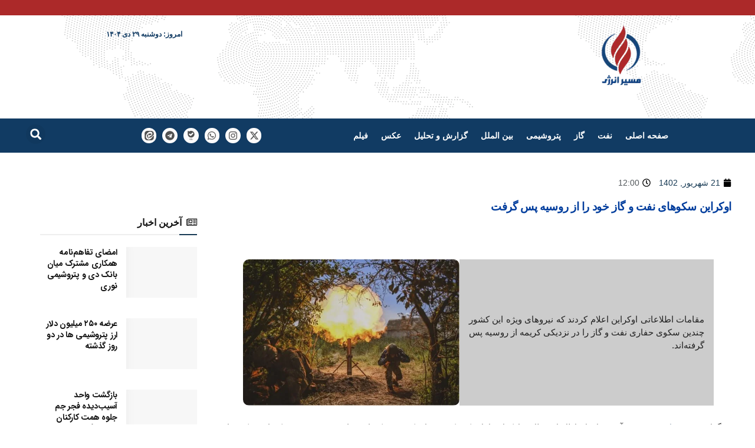

--- FILE ---
content_type: text/html; charset=UTF-8
request_url: https://energypath.ir/%D8%A7%D9%88%DA%A9%D8%B1%D8%A7%DB%8C%D9%86-%D8%B3%DA%A9%D9%88%D9%87%D8%A7%DB%8C-%D9%86%D9%81%D8%AA-%D9%88-%DA%AF%D8%A7%D8%B2-%D8%AE%D9%88%D8%AF-%D8%B1%D8%A7-%D8%A7%D8%B2-%D8%B1%D9%88%D8%B3%DB%8C%D9%87/
body_size: 185401
content:
<!DOCTYPE html><html dir="rtl" lang="fa-IR"><head><meta charset="UTF-8"><link rel="preconnect" href="https://fonts.gstatic.com/" crossorigin /><meta name="viewport" content="width=device-width, initial-scale=1.0, viewport-fit=cover" /><meta name="theme-color" content="#001869"><meta name="msapplication-navbutton-color" content="#001869"><meta name="apple-mobile-web-app-status-bar-style" content="#001869"><meta name='robots' content='index, follow, max-image-preview:large, max-snippet:-1, max-video-preview:-1' /><meta property="og:type" content="article"><meta property="og:title" content="اوکراین سکوهای نفت و گاز خود را از روسیه پس گرفت"><meta property="og:site_name" content="مسیر انرژی"><meta property="og:description" content="به گزارش مسیر انرژی، «جی‌یو‌آر»، سازمان اطلاعات نظامی اوکراین اعلام کرد که نیروهای کی‌یف سکوهای حفاری معروف به «سکوهای بویکو»"><meta property="og:url" content="https://energypath.ir/%d8%a7%d9%88%da%a9%d8%b1%d8%a7%db%8c%d9%86-%d8%b3%da%a9%d9%88%d9%87%d8%a7%db%8c-%d9%86%d9%81%d8%aa-%d9%88-%da%af%d8%a7%d8%b2-%d8%ae%d9%88%d8%af-%d8%b1%d8%a7-%d8%a7%d8%b2-%d8%b1%d9%88%d8%b3%db%8c%d9%87/"><meta property="og:locale" content="fa_IR"><meta property="og:image" content="https://energypath.ir/wp-content/uploads/2023/09/اوکراین.jpg"><meta property="og:image:height" content="420"><meta property="og:image:width" content="620"><meta property="article:published_time" content="2023-09-12T12:00:10+03:30"><meta property="article:modified_time" content="2023-09-12T00:21:55+03:30"><meta property="article:section" content="بین الملل"><meta property="article:tag" content="اوکراین"><meta property="article:tag" content="سکوی کریمه"><meta property="article:tag" content="سکوی گاز"><meta property="article:tag" content="گاز"><meta property="article:tag" content="نفت"><meta name="twitter:card" content="summary_large_image"><meta name="twitter:title" content="اوکراین سکوهای نفت و گاز خود را از روسیه پس گرفت"><meta name="twitter:description" content="به گزارش مسیر انرژی، «جی‌یو‌آر»، سازمان اطلاعات نظامی اوکراین اعلام کرد که نیروهای کی‌یف سکوهای حفاری معروف به «سکوهای بویکو»"><meta name="twitter:url" content="https://energypath.ir/%d8%a7%d9%88%da%a9%d8%b1%d8%a7%db%8c%d9%86-%d8%b3%da%a9%d9%88%d9%87%d8%a7%db%8c-%d9%86%d9%81%d8%aa-%d9%88-%da%af%d8%a7%d8%b2-%d8%ae%d9%88%d8%af-%d8%b1%d8%a7-%d8%a7%d8%b2-%d8%b1%d9%88%d8%b3%db%8c%d9%87/"><meta name="twitter:site" content=""><meta name="twitter:image" content="https://energypath.ir/wp-content/uploads/2023/09/اوکراین.jpg"><meta name="twitter:image:width" content="620"><meta name="twitter:image:height" content="420"><meta name="description" content="مقامات اطلاعاتی اوکراین اعلام کردند که نیروهای ویژه این کشور چندین سکوی حفاری نفت و گاز را در نزدیکی کریمه از روسیه پس گرفته‌اند."> <script data-optimized="1" type="litespeed/javascript">var jnews_ajax_url='/?ajax-request=jnews'</script> <script data-optimized="1" type="litespeed/javascript">window.jnews=window.jnews||{},window.jnews.library=window.jnews.library||{},window.jnews.library=function(){"use strict";var e=this;e.win=window,e.doc=document,e.noop=function(){},e.globalBody=e.doc.getElementsByTagName("body")[0],e.globalBody=e.globalBody?e.globalBody:e.doc,e.win.jnewsDataStorage=e.win.jnewsDataStorage||{_storage:new WeakMap,put:function(e,t,n){this._storage.has(e)||this._storage.set(e,new Map),this._storage.get(e).set(t,n)},get:function(e,t){return this._storage.get(e).get(t)},has:function(e,t){return this._storage.has(e)&&this._storage.get(e).has(t)},remove:function(e,t){var n=this._storage.get(e).delete(t);return 0===!this._storage.get(e).size&&this._storage.delete(e),n}},e.windowWidth=function(){return e.win.innerWidth||e.docEl.clientWidth||e.globalBody.clientWidth},e.windowHeight=function(){return e.win.innerHeight||e.docEl.clientHeight||e.globalBody.clientHeight},e.requestAnimationFrame=e.win.requestAnimationFrame||e.win.webkitRequestAnimationFrame||e.win.mozRequestAnimationFrame||e.win.msRequestAnimationFrame||window.oRequestAnimationFrame||function(e){return setTimeout(e,1e3/60)},e.cancelAnimationFrame=e.win.cancelAnimationFrame||e.win.webkitCancelAnimationFrame||e.win.webkitCancelRequestAnimationFrame||e.win.mozCancelAnimationFrame||e.win.msCancelRequestAnimationFrame||e.win.oCancelRequestAnimationFrame||function(e){clearTimeout(e)},e.classListSupport="classList"in document.createElement("_"),e.hasClass=e.classListSupport?function(e,t){return e.classList.contains(t)}:function(e,t){return e.className.indexOf(t)>=0},e.addClass=e.classListSupport?function(t,n){e.hasClass(t,n)||t.classList.add(n)}:function(t,n){e.hasClass(t,n)||(t.className+=" "+n)},e.removeClass=e.classListSupport?function(t,n){e.hasClass(t,n)&&t.classList.remove(n)}:function(t,n){e.hasClass(t,n)&&(t.className=t.className.replace(n,""))},e.objKeys=function(e){var t=[];for(var n in e)Object.prototype.hasOwnProperty.call(e,n)&&t.push(n);return t},e.isObjectSame=function(e,t){var n=!0;return JSON.stringify(e)!==JSON.stringify(t)&&(n=!1),n},e.extend=function(){for(var e,t,n,o=arguments[0]||{},i=1,a=arguments.length;i<a;i++)if(null!==(e=arguments[i]))for(t in e)o!==(n=e[t])&&void 0!==n&&(o[t]=n);return o},e.dataStorage=e.win.jnewsDataStorage,e.isVisible=function(e){return 0!==e.offsetWidth&&0!==e.offsetHeight||e.getBoundingClientRect().length},e.getHeight=function(e){return e.offsetHeight||e.clientHeight||e.getBoundingClientRect().height},e.getWidth=function(e){return e.offsetWidth||e.clientWidth||e.getBoundingClientRect().width},e.supportsPassive=!1;try{var t=Object.defineProperty({},"passive",{get:function(){e.supportsPassive=!0}});"createEvent"in e.doc?e.win.addEventListener("test",null,t):"fireEvent"in e.doc&&e.win.attachEvent("test",null)}catch(e){}e.passiveOption=!!e.supportsPassive&&{passive:!0},e.setStorage=function(e,t){e="jnews-"+e;var n={expired:Math.floor(((new Date).getTime()+432e5)/1e3)};t=Object.assign(n,t);localStorage.setItem(e,JSON.stringify(t))},e.getStorage=function(e){e="jnews-"+e;var t=localStorage.getItem(e);return null!==t&&0<t.length?JSON.parse(localStorage.getItem(e)):{}},e.expiredStorage=function(){var t,n="jnews-";for(var o in localStorage)o.indexOf(n)>-1&&"undefined"!==(t=e.getStorage(o.replace(n,""))).expired&&t.expired<Math.floor((new Date).getTime()/1e3)&&localStorage.removeItem(o)},e.addEvents=function(t,n,o){for(var i in n){var a=["touchstart","touchmove"].indexOf(i)>=0&&!o&&e.passiveOption;"createEvent"in e.doc?t.addEventListener(i,n[i],a):"fireEvent"in e.doc&&t.attachEvent("on"+i,n[i])}},e.removeEvents=function(t,n){for(var o in n)"createEvent"in e.doc?t.removeEventListener(o,n[o]):"fireEvent"in e.doc&&t.detachEvent("on"+o,n[o])},e.triggerEvents=function(t,n,o){var i;o=o||{detail:null};return"createEvent"in e.doc?(!(i=e.doc.createEvent("CustomEvent")||new CustomEvent(n)).initCustomEvent||i.initCustomEvent(n,!0,!1,o),void t.dispatchEvent(i)):"fireEvent"in e.doc?((i=e.doc.createEventObject()).eventType=n,void t.fireEvent("on"+i.eventType,i)):void 0},e.getParents=function(t,n){void 0===n&&(n=e.doc);for(var o=[],i=t.parentNode,a=!1;!a;)if(i){var r=i;r.querySelectorAll(n).length?a=!0:(o.push(r),i=r.parentNode)}else o=[],a=!0;return o},e.forEach=function(e,t,n){for(var o=0,i=e.length;o<i;o++)t.call(n,e[o],o)},e.getText=function(e){return e.innerText||e.textContent},e.setText=function(e,t){var n="object"==typeof t?t.innerText||t.textContent:t;e.innerText&&(e.innerText=n),e.textContent&&(e.textContent=n)},e.httpBuildQuery=function(t){return e.objKeys(t).reduce(function t(n){var o=arguments.length>1&&void 0!==arguments[1]?arguments[1]:null;return function(i,a){var r=n[a];a=encodeURIComponent(a);var s=o?"".concat(o,"[").concat(a,"]"):a;return null==r||"function"==typeof r?(i.push("".concat(s,"=")),i):["number","boolean","string"].includes(typeof r)?(i.push("".concat(s,"=").concat(encodeURIComponent(r))),i):(i.push(e.objKeys(r).reduce(t(r,s),[]).join("&")),i)}}(t),[]).join("&")},e.get=function(t,n,o,i){return o="function"==typeof o?o:e.noop,e.ajax("GET",t,n,o,i)},e.post=function(t,n,o,i){return o="function"==typeof o?o:e.noop,e.ajax("POST",t,n,o,i)},e.ajax=function(t,n,o,i,a){var r=new XMLHttpRequest,s=n,c=e.httpBuildQuery(o);if(t=-1!=["GET","POST"].indexOf(t)?t:"GET",r.open(t,s+("GET"==t?"?"+c:""),!0),"POST"==t&&r.setRequestHeader("Content-type","application/x-www-form-urlencoded"),r.setRequestHeader("X-Requested-With","XMLHttpRequest"),r.onreadystatechange=function(){4===r.readyState&&200<=r.status&&300>r.status&&"function"==typeof i&&i.call(void 0,r.response)},void 0!==a&&!a){return{xhr:r,send:function(){r.send("POST"==t?c:null)}}}return r.send("POST"==t?c:null),{xhr:r}},e.scrollTo=function(t,n,o){function i(e,t,n){this.start=this.position(),this.change=e-this.start,this.currentTime=0,this.increment=20,this.duration=void 0===n?500:n,this.callback=t,this.finish=!1,this.animateScroll()}return Math.easeInOutQuad=function(e,t,n,o){return(e/=o/2)<1?n/2*e*e+t:-n/2*(--e*(e-2)-1)+t},i.prototype.stop=function(){this.finish=!0},i.prototype.move=function(t){e.doc.documentElement.scrollTop=t,e.globalBody.parentNode.scrollTop=t,e.globalBody.scrollTop=t},i.prototype.position=function(){return e.doc.documentElement.scrollTop||e.globalBody.parentNode.scrollTop||e.globalBody.scrollTop},i.prototype.animateScroll=function(){this.currentTime+=this.increment;var t=Math.easeInOutQuad(this.currentTime,this.start,this.change,this.duration);this.move(t),this.currentTime<this.duration&&!this.finish?e.requestAnimationFrame.call(e.win,this.animateScroll.bind(this)):this.callback&&"function"==typeof this.callback&&this.callback()},new i(t,n,o)},e.unwrap=function(t){var n,o=t;e.forEach(t,(function(e,t){n?n+=e:n=e})),o.replaceWith(n)},e.performance={start:function(e){performance.mark(e+"Start")},stop:function(e){performance.mark(e+"End"),performance.measure(e,e+"Start",e+"End")}},e.fps=function(){var t=0,n=0,o=0;!function(){var i=t=0,a=0,r=0,s=document.getElementById("fpsTable"),c=function(t){void 0===document.getElementsByTagName("body")[0]?e.requestAnimationFrame.call(e.win,(function(){c(t)})):document.getElementsByTagName("body")[0].appendChild(t)};null===s&&((s=document.createElement("div")).style.position="fixed",s.style.top="120px",s.style.left="10px",s.style.width="100px",s.style.height="20px",s.style.border="1px solid black",s.style.fontSize="11px",s.style.zIndex="100000",s.style.backgroundColor="white",s.id="fpsTable",c(s));var l=function(){o++,n=Date.now(),(a=(o/(r=(n-t)/1e3)).toPrecision(2))!=i&&(i=a,s.innerHTML=i+"fps"),1<r&&(t=n,o=0),e.requestAnimationFrame.call(e.win,l)};l()}()},e.instr=function(e,t){for(var n=0;n<t.length;n++)if(-1!==e.toLowerCase().indexOf(t[n].toLowerCase()))return!0},e.winLoad=function(t,n){function o(o){if("complete"===e.doc.readyState||"interactive"===e.doc.readyState)return!o||n?setTimeout(t,n||1):t(o),1}o()||e.addEvents(e.win,{load:o})},e.docReady=function(t,n){function o(o){if("complete"===e.doc.readyState||"interactive"===e.doc.readyState)return!o||n?setTimeout(t,n||1):t(o),1}o()||e.addEvents(e.doc,{DOMContentLiteSpeedLoaded:o})},e.fireOnce=function(){e.docReady((function(){e.assets=e.assets||[],e.assets.length&&(e.boot(),e.load_assets())}),50)},e.boot=function(){e.length&&e.doc.querySelectorAll("style[media]").forEach((function(e){"not all"==e.getAttribute("media")&&e.removeAttribute("media")}))},e.create_js=function(t,n){var o=e.doc.createElement("script");switch(o.setAttribute("src",t),n){case"defer":o.setAttribute("defer",!0);break;case"async":o.setAttribute("async",!0);break;case"deferasync":o.setAttribute("defer",!0),o.setAttribute("async",!0)}e.globalBody.appendChild(o)},e.load_assets=function(){"object"==typeof e.assets&&e.forEach(e.assets.slice(0),(function(t,n){var o="";t.defer&&(o+="defer"),t.async&&(o+="async"),e.create_js(t.url,o);var i=e.assets.indexOf(t);i>-1&&e.assets.splice(i,1)})),e.assets=jnewsoption.au_scripts=window.jnewsads=[]},e.setCookie=function(e,t,n){var o="";if(n){var i=new Date;i.setTime(i.getTime()+24*n*60*60*1e3),o="; expires="+i.toUTCString()}document.cookie=e+"="+(t||"")+o+"; path=/"},e.getCookie=function(e){for(var t=e+"=",n=document.cookie.split(";"),o=0;o<n.length;o++){for(var i=n[o];" "==i.charAt(0);)i=i.substring(1,i.length);if(0==i.indexOf(t))return i.substring(t.length,i.length)}return null},e.eraseCookie=function(e){document.cookie=e+"=; Path=/; Expires=Thu, 01 Jan 1970 00:00:01 GMT;"},e.docReady((function(){e.globalBody=e.globalBody==e.doc?e.doc.getElementsByTagName("body")[0]:e.globalBody,e.globalBody=e.globalBody?e.globalBody:e.doc})),e.winLoad((function(){e.winLoad((function(){var t=!1;if(void 0!==window.jnewsadmin)if(void 0!==window.file_version_checker){var n=e.objKeys(window.file_version_checker);n.length?n.forEach((function(e){t||"10.0.4"===window.file_version_checker[e]||(t=!0)})):t=!0}else t=!0;t&&(window.jnewsHelper.getMessage(),window.jnewsHelper.getNotice())}),2500)}))},window.jnews.library=new window.jnews.library</script> <title>اوکراین سکوهای نفت و گاز خود را از روسیه پس گرفت - مسیر انرژی</title><meta name="description" content="مقامات اطلاعاتی اوکراین اعلام کردند که نیروهای ویژه این کشور سکوهای حفاری نفت و گاز را در نزدیکی کریمه از روسیه پس گرفته‌اند." /><link rel="canonical" href="https://energypath.ir/اوکراین-سکوهای-نفت-و-گاز-خود-را-از-روسیه/" /><meta property="og:locale" content="fa_IR" /><meta property="og:type" content="article" /><meta property="og:title" content="اوکراین سکوهای نفت و گاز خود را از روسیه پس گرفت" /><meta property="og:description" content="مقامات اطلاعاتی اوکراین اعلام کردند که نیروهای ویژه این کشور سکوهای حفاری نفت و گاز را در نزدیکی کریمه از روسیه پس گرفته‌اند." /><meta property="og:url" content="https://energypath.ir/اوکراین-سکوهای-نفت-و-گاز-خود-را-از-روسیه/" /><meta property="og:site_name" content="مسیر انرژی" /><meta property="article:published_time" content="2023-09-12T08:30:10+00:00" /><meta property="og:image" content="https://energypath.ir/wp-content/uploads/2023/09/اوکراین.jpg" /><meta property="og:image:width" content="620" /><meta property="og:image:height" content="420" /><meta property="og:image:type" content="image/jpeg" /><meta name="author" content="admin1" /><meta name="twitter:card" content="summary_large_image" /><meta name="twitter:creator" content="@energypath_ir" /><meta name="twitter:site" content="@energypath_ir" /><meta name="twitter:label1" content="نوشته‌شده بدست" /><meta name="twitter:data1" content="admin1" /><meta name="twitter:label2" content="زمان تقریبی برای خواندن" /><meta name="twitter:data2" content="4 دقیقه" /> <script type="application/ld+json" class="yoast-schema-graph">{"@context":"https://schema.org","@graph":[{"@type":"Article","@id":"https://energypath.ir/%d8%a7%d9%88%da%a9%d8%b1%d8%a7%db%8c%d9%86-%d8%b3%da%a9%d9%88%d9%87%d8%a7%db%8c-%d9%86%d9%81%d8%aa-%d9%88-%da%af%d8%a7%d8%b2-%d8%ae%d9%88%d8%af-%d8%b1%d8%a7-%d8%a7%d8%b2-%d8%b1%d9%88%d8%b3%db%8c%d9%87/#article","isPartOf":{"@id":"https://energypath.ir/%d8%a7%d9%88%da%a9%d8%b1%d8%a7%db%8c%d9%86-%d8%b3%da%a9%d9%88%d9%87%d8%a7%db%8c-%d9%86%d9%81%d8%aa-%d9%88-%da%af%d8%a7%d8%b2-%d8%ae%d9%88%d8%af-%d8%b1%d8%a7-%d8%a7%d8%b2-%d8%b1%d9%88%d8%b3%db%8c%d9%87/"},"author":{"name":"admin1","@id":"https://energypath.ir/#/schema/person/5d311f55d096bd30fe82042c9f323452"},"headline":"اوکراین سکوهای نفت و گاز خود را از روسیه پس گرفت","datePublished":"2023-09-12T08:30:10+00:00","mainEntityOfPage":{"@id":"https://energypath.ir/%d8%a7%d9%88%da%a9%d8%b1%d8%a7%db%8c%d9%86-%d8%b3%da%a9%d9%88%d9%87%d8%a7%db%8c-%d9%86%d9%81%d8%aa-%d9%88-%da%af%d8%a7%d8%b2-%d8%ae%d9%88%d8%af-%d8%b1%d8%a7-%d8%a7%d8%b2-%d8%b1%d9%88%d8%b3%db%8c%d9%87/"},"wordCount":1,"commentCount":0,"publisher":{"@id":"https://energypath.ir/#/schema/person/5d311f55d096bd30fe82042c9f323452"},"image":{"@id":"https://energypath.ir/%d8%a7%d9%88%da%a9%d8%b1%d8%a7%db%8c%d9%86-%d8%b3%da%a9%d9%88%d9%87%d8%a7%db%8c-%d9%86%d9%81%d8%aa-%d9%88-%da%af%d8%a7%d8%b2-%d8%ae%d9%88%d8%af-%d8%b1%d8%a7-%d8%a7%d8%b2-%d8%b1%d9%88%d8%b3%db%8c%d9%87/#primaryimage"},"thumbnailUrl":"https://energypath.ir/wp-content/uploads/2023/09/اوکراین.jpg","keywords":["اوکراین","سکوی کریمه","سکوی گاز","گاز","نفت"],"articleSection":["بین الملل"],"inLanguage":"fa-IR","potentialAction":[{"@type":"CommentAction","name":"Comment","target":["https://energypath.ir/%d8%a7%d9%88%da%a9%d8%b1%d8%a7%db%8c%d9%86-%d8%b3%da%a9%d9%88%d9%87%d8%a7%db%8c-%d9%86%d9%81%d8%aa-%d9%88-%da%af%d8%a7%d8%b2-%d8%ae%d9%88%d8%af-%d8%b1%d8%a7-%d8%a7%d8%b2-%d8%b1%d9%88%d8%b3%db%8c%d9%87/#respond"]}],"copyrightYear":"2023","copyrightHolder":{"@id":"https://energypath.ir/#organization"}},{"@type":"WebPage","@id":"https://energypath.ir/%d8%a7%d9%88%da%a9%d8%b1%d8%a7%db%8c%d9%86-%d8%b3%da%a9%d9%88%d9%87%d8%a7%db%8c-%d9%86%d9%81%d8%aa-%d9%88-%da%af%d8%a7%d8%b2-%d8%ae%d9%88%d8%af-%d8%b1%d8%a7-%d8%a7%d8%b2-%d8%b1%d9%88%d8%b3%db%8c%d9%87/","url":"https://energypath.ir/%d8%a7%d9%88%da%a9%d8%b1%d8%a7%db%8c%d9%86-%d8%b3%da%a9%d9%88%d9%87%d8%a7%db%8c-%d9%86%d9%81%d8%aa-%d9%88-%da%af%d8%a7%d8%b2-%d8%ae%d9%88%d8%af-%d8%b1%d8%a7-%d8%a7%d8%b2-%d8%b1%d9%88%d8%b3%db%8c%d9%87/","name":"اوکراین سکوهای نفت و گاز خود را از روسیه پس گرفت - مسیر انرژی","isPartOf":{"@id":"https://energypath.ir/#website"},"primaryImageOfPage":{"@id":"https://energypath.ir/%d8%a7%d9%88%da%a9%d8%b1%d8%a7%db%8c%d9%86-%d8%b3%da%a9%d9%88%d9%87%d8%a7%db%8c-%d9%86%d9%81%d8%aa-%d9%88-%da%af%d8%a7%d8%b2-%d8%ae%d9%88%d8%af-%d8%b1%d8%a7-%d8%a7%d8%b2-%d8%b1%d9%88%d8%b3%db%8c%d9%87/#primaryimage"},"image":{"@id":"https://energypath.ir/%d8%a7%d9%88%da%a9%d8%b1%d8%a7%db%8c%d9%86-%d8%b3%da%a9%d9%88%d9%87%d8%a7%db%8c-%d9%86%d9%81%d8%aa-%d9%88-%da%af%d8%a7%d8%b2-%d8%ae%d9%88%d8%af-%d8%b1%d8%a7-%d8%a7%d8%b2-%d8%b1%d9%88%d8%b3%db%8c%d9%87/#primaryimage"},"thumbnailUrl":"https://energypath.ir/wp-content/uploads/2023/09/اوکراین.jpg","datePublished":"2023-09-12T08:30:10+00:00","description":"مقامات اطلاعاتی اوکراین اعلام کردند که نیروهای ویژه این کشور سکوهای حفاری نفت و گاز را در نزدیکی کریمه از روسیه پس گرفته‌اند.","breadcrumb":{"@id":"https://energypath.ir/%d8%a7%d9%88%da%a9%d8%b1%d8%a7%db%8c%d9%86-%d8%b3%da%a9%d9%88%d9%87%d8%a7%db%8c-%d9%86%d9%81%d8%aa-%d9%88-%da%af%d8%a7%d8%b2-%d8%ae%d9%88%d8%af-%d8%b1%d8%a7-%d8%a7%d8%b2-%d8%b1%d9%88%d8%b3%db%8c%d9%87/#breadcrumb"},"inLanguage":"fa-IR","potentialAction":[{"@type":"ReadAction","target":["https://energypath.ir/%d8%a7%d9%88%da%a9%d8%b1%d8%a7%db%8c%d9%86-%d8%b3%da%a9%d9%88%d9%87%d8%a7%db%8c-%d9%86%d9%81%d8%aa-%d9%88-%da%af%d8%a7%d8%b2-%d8%ae%d9%88%d8%af-%d8%b1%d8%a7-%d8%a7%d8%b2-%d8%b1%d9%88%d8%b3%db%8c%d9%87/"]}]},{"@type":"ImageObject","inLanguage":"fa-IR","@id":"https://energypath.ir/%d8%a7%d9%88%da%a9%d8%b1%d8%a7%db%8c%d9%86-%d8%b3%da%a9%d9%88%d9%87%d8%a7%db%8c-%d9%86%d9%81%d8%aa-%d9%88-%da%af%d8%a7%d8%b2-%d8%ae%d9%88%d8%af-%d8%b1%d8%a7-%d8%a7%d8%b2-%d8%b1%d9%88%d8%b3%db%8c%d9%87/#primaryimage","url":"https://energypath.ir/wp-content/uploads/2023/09/اوکراین.jpg","contentUrl":"https://energypath.ir/wp-content/uploads/2023/09/اوکراین.jpg","width":620,"height":420,"caption":"اوکراین سکوهای نفت و گاز خود را از روسیه پس گرفت"},{"@type":"BreadcrumbList","@id":"https://energypath.ir/%d8%a7%d9%88%da%a9%d8%b1%d8%a7%db%8c%d9%86-%d8%b3%da%a9%d9%88%d9%87%d8%a7%db%8c-%d9%86%d9%81%d8%aa-%d9%88-%da%af%d8%a7%d8%b2-%d8%ae%d9%88%d8%af-%d8%b1%d8%a7-%d8%a7%d8%b2-%d8%b1%d9%88%d8%b3%db%8c%d9%87/#breadcrumb","itemListElement":[{"@type":"ListItem","position":1,"name":"خانه","item":"https://energypath.ir/"},{"@type":"ListItem","position":2,"name":"اوکراین سکوهای نفت و گاز خود را از روسیه پس گرفت"}]},{"@type":"WebSite","@id":"https://energypath.ir/#website","url":"https://energypath.ir/","name":"مسیر انرژی","description":"اخبار حوزه انرژی را اینجا دنبال کنید","publisher":{"@id":"https://energypath.ir/#/schema/person/5d311f55d096bd30fe82042c9f323452"},"potentialAction":[{"@type":"SearchAction","target":{"@type":"EntryPoint","urlTemplate":"https://energypath.ir/?s={search_term_string}"},"query-input":{"@type":"PropertyValueSpecification","valueRequired":true,"valueName":"search_term_string"}}],"inLanguage":"fa-IR"},{"@type":["Person","Organization"],"@id":"https://energypath.ir/#/schema/person/5d311f55d096bd30fe82042c9f323452","name":"admin1","image":{"@type":"ImageObject","inLanguage":"fa-IR","@id":"https://energypath.ir/#/schema/person/image/","url":"https://energypath.ir/wp-content/uploads/2025/02/cropped-Untitled-removebg-preview-e1747211710571.png","contentUrl":"https://energypath.ir/wp-content/uploads/2025/02/cropped-Untitled-removebg-preview-e1747211710571.png","width":150,"height":142,"caption":"admin1"},"logo":{"@id":"https://energypath.ir/#/schema/person/image/"},"url":"https://energypath.ir/author/admin1/","description":"پایگاه خبری در حوزه نفت، گاز و پتروشیمی"}]}</script> <link rel='dns-prefetch' href='//fonts.googleapis.com' /><link rel='preconnect' href='https://fonts.gstatic.com' /><link rel="alternate" type="application/rss+xml" title="مسیر انرژی &raquo; خوراک" href="https://energypath.ir/feed/" /><link rel="alternate" type="application/rss+xml" title="مسیر انرژی &raquo; خوراک دیدگاه‌ها" href="https://energypath.ir/comments/feed/" /><link rel="alternate" type="application/rss+xml" title="مسیر انرژی &raquo; اوکراین سکوهای نفت و گاز خود را از روسیه پس گرفت خوراک دیدگاه‌ها" href="https://energypath.ir/%d8%a7%d9%88%da%a9%d8%b1%d8%a7%db%8c%d9%86-%d8%b3%da%a9%d9%88%d9%87%d8%a7%db%8c-%d9%86%d9%81%d8%aa-%d9%88-%da%af%d8%a7%d8%b2-%d8%ae%d9%88%d8%af-%d8%b1%d8%a7-%d8%a7%d8%b2-%d8%b1%d9%88%d8%b3%db%8c%d9%87/feed/" /><style id='wp-img-auto-sizes-contain-inline-css' type='text/css'>img:is([sizes=auto i],[sizes^="auto," i]){contain-intrinsic-size:3000px 1500px}</style> <script type="litespeed/javascript">WebFontConfig={google:{families:["Noto Sans:regular,700&display=swap"]}};if(typeof WebFont==="object"&&typeof WebFont.load==="function"){WebFont.load(WebFontConfig)}</script><script data-optimized="1" type="litespeed/javascript" data-src="https://energypath.ir/wp-content/plugins/litespeed-cache/assets/js/webfontloader.min.js"></script> <link data-optimized="1" rel='stylesheet' id='wp-block-library-rtl-css' href='https://energypath.ir/wp-content/litespeed/css/1e475c9216eba8fde66223541cfd4c7b.css?ver=d4c7b' type='text/css' media='all' /><style id='classic-theme-styles-inline-css' type='text/css'>/*! This file is auto-generated */
.wp-block-button__link{color:#fff;background-color:#32373c;border-radius:9999px;box-shadow:none;text-decoration:none;padding:calc(.667em + 2px) calc(1.333em + 2px);font-size:1.125em}.wp-block-file__button{background:#32373c;color:#fff;text-decoration:none}</style><style id='global-styles-inline-css' type='text/css'>:root{--wp--preset--aspect-ratio--square:1;--wp--preset--aspect-ratio--4-3:4/3;--wp--preset--aspect-ratio--3-4:3/4;--wp--preset--aspect-ratio--3-2:3/2;--wp--preset--aspect-ratio--2-3:2/3;--wp--preset--aspect-ratio--16-9:16/9;--wp--preset--aspect-ratio--9-16:9/16;--wp--preset--color--black:#000000;--wp--preset--color--cyan-bluish-gray:#abb8c3;--wp--preset--color--white:#ffffff;--wp--preset--color--pale-pink:#f78da7;--wp--preset--color--vivid-red:#cf2e2e;--wp--preset--color--luminous-vivid-orange:#ff6900;--wp--preset--color--luminous-vivid-amber:#fcb900;--wp--preset--color--light-green-cyan:#7bdcb5;--wp--preset--color--vivid-green-cyan:#00d084;--wp--preset--color--pale-cyan-blue:#8ed1fc;--wp--preset--color--vivid-cyan-blue:#0693e3;--wp--preset--color--vivid-purple:#9b51e0;--wp--preset--gradient--vivid-cyan-blue-to-vivid-purple:linear-gradient(135deg,rgb(6,147,227) 0%,rgb(155,81,224) 100%);--wp--preset--gradient--light-green-cyan-to-vivid-green-cyan:linear-gradient(135deg,rgb(122,220,180) 0%,rgb(0,208,130) 100%);--wp--preset--gradient--luminous-vivid-amber-to-luminous-vivid-orange:linear-gradient(135deg,rgb(252,185,0) 0%,rgb(255,105,0) 100%);--wp--preset--gradient--luminous-vivid-orange-to-vivid-red:linear-gradient(135deg,rgb(255,105,0) 0%,rgb(207,46,46) 100%);--wp--preset--gradient--very-light-gray-to-cyan-bluish-gray:linear-gradient(135deg,rgb(238,238,238) 0%,rgb(169,184,195) 100%);--wp--preset--gradient--cool-to-warm-spectrum:linear-gradient(135deg,rgb(74,234,220) 0%,rgb(151,120,209) 20%,rgb(207,42,186) 40%,rgb(238,44,130) 60%,rgb(251,105,98) 80%,rgb(254,248,76) 100%);--wp--preset--gradient--blush-light-purple:linear-gradient(135deg,rgb(255,206,236) 0%,rgb(152,150,240) 100%);--wp--preset--gradient--blush-bordeaux:linear-gradient(135deg,rgb(254,205,165) 0%,rgb(254,45,45) 50%,rgb(107,0,62) 100%);--wp--preset--gradient--luminous-dusk:linear-gradient(135deg,rgb(255,203,112) 0%,rgb(199,81,192) 50%,rgb(65,88,208) 100%);--wp--preset--gradient--pale-ocean:linear-gradient(135deg,rgb(255,245,203) 0%,rgb(182,227,212) 50%,rgb(51,167,181) 100%);--wp--preset--gradient--electric-grass:linear-gradient(135deg,rgb(202,248,128) 0%,rgb(113,206,126) 100%);--wp--preset--gradient--midnight:linear-gradient(135deg,rgb(2,3,129) 0%,rgb(40,116,252) 100%);--wp--preset--font-size--small:13px;--wp--preset--font-size--medium:20px;--wp--preset--font-size--large:36px;--wp--preset--font-size--x-large:42px;--wp--preset--spacing--20:0.44rem;--wp--preset--spacing--30:0.67rem;--wp--preset--spacing--40:1rem;--wp--preset--spacing--50:1.5rem;--wp--preset--spacing--60:2.25rem;--wp--preset--spacing--70:3.38rem;--wp--preset--spacing--80:5.06rem;--wp--preset--shadow--natural:6px 6px 9px rgba(0, 0, 0, 0.2);--wp--preset--shadow--deep:12px 12px 50px rgba(0, 0, 0, 0.4);--wp--preset--shadow--sharp:6px 6px 0px rgba(0, 0, 0, 0.2);--wp--preset--shadow--outlined:6px 6px 0px -3px rgb(255, 255, 255), 6px 6px rgb(0, 0, 0);--wp--preset--shadow--crisp:6px 6px 0px rgb(0, 0, 0)}:where(.is-layout-flex){gap:.5em}:where(.is-layout-grid){gap:.5em}body .is-layout-flex{display:flex}.is-layout-flex{flex-wrap:wrap;align-items:center}.is-layout-flex>:is(*,div){margin:0}body .is-layout-grid{display:grid}.is-layout-grid>:is(*,div){margin:0}:where(.wp-block-columns.is-layout-flex){gap:2em}:where(.wp-block-columns.is-layout-grid){gap:2em}:where(.wp-block-post-template.is-layout-flex){gap:1.25em}:where(.wp-block-post-template.is-layout-grid){gap:1.25em}.has-black-color{color:var(--wp--preset--color--black)!important}.has-cyan-bluish-gray-color{color:var(--wp--preset--color--cyan-bluish-gray)!important}.has-white-color{color:var(--wp--preset--color--white)!important}.has-pale-pink-color{color:var(--wp--preset--color--pale-pink)!important}.has-vivid-red-color{color:var(--wp--preset--color--vivid-red)!important}.has-luminous-vivid-orange-color{color:var(--wp--preset--color--luminous-vivid-orange)!important}.has-luminous-vivid-amber-color{color:var(--wp--preset--color--luminous-vivid-amber)!important}.has-light-green-cyan-color{color:var(--wp--preset--color--light-green-cyan)!important}.has-vivid-green-cyan-color{color:var(--wp--preset--color--vivid-green-cyan)!important}.has-pale-cyan-blue-color{color:var(--wp--preset--color--pale-cyan-blue)!important}.has-vivid-cyan-blue-color{color:var(--wp--preset--color--vivid-cyan-blue)!important}.has-vivid-purple-color{color:var(--wp--preset--color--vivid-purple)!important}.has-black-background-color{background-color:var(--wp--preset--color--black)!important}.has-cyan-bluish-gray-background-color{background-color:var(--wp--preset--color--cyan-bluish-gray)!important}.has-white-background-color{background-color:var(--wp--preset--color--white)!important}.has-pale-pink-background-color{background-color:var(--wp--preset--color--pale-pink)!important}.has-vivid-red-background-color{background-color:var(--wp--preset--color--vivid-red)!important}.has-luminous-vivid-orange-background-color{background-color:var(--wp--preset--color--luminous-vivid-orange)!important}.has-luminous-vivid-amber-background-color{background-color:var(--wp--preset--color--luminous-vivid-amber)!important}.has-light-green-cyan-background-color{background-color:var(--wp--preset--color--light-green-cyan)!important}.has-vivid-green-cyan-background-color{background-color:var(--wp--preset--color--vivid-green-cyan)!important}.has-pale-cyan-blue-background-color{background-color:var(--wp--preset--color--pale-cyan-blue)!important}.has-vivid-cyan-blue-background-color{background-color:var(--wp--preset--color--vivid-cyan-blue)!important}.has-vivid-purple-background-color{background-color:var(--wp--preset--color--vivid-purple)!important}.has-black-border-color{border-color:var(--wp--preset--color--black)!important}.has-cyan-bluish-gray-border-color{border-color:var(--wp--preset--color--cyan-bluish-gray)!important}.has-white-border-color{border-color:var(--wp--preset--color--white)!important}.has-pale-pink-border-color{border-color:var(--wp--preset--color--pale-pink)!important}.has-vivid-red-border-color{border-color:var(--wp--preset--color--vivid-red)!important}.has-luminous-vivid-orange-border-color{border-color:var(--wp--preset--color--luminous-vivid-orange)!important}.has-luminous-vivid-amber-border-color{border-color:var(--wp--preset--color--luminous-vivid-amber)!important}.has-light-green-cyan-border-color{border-color:var(--wp--preset--color--light-green-cyan)!important}.has-vivid-green-cyan-border-color{border-color:var(--wp--preset--color--vivid-green-cyan)!important}.has-pale-cyan-blue-border-color{border-color:var(--wp--preset--color--pale-cyan-blue)!important}.has-vivid-cyan-blue-border-color{border-color:var(--wp--preset--color--vivid-cyan-blue)!important}.has-vivid-purple-border-color{border-color:var(--wp--preset--color--vivid-purple)!important}.has-vivid-cyan-blue-to-vivid-purple-gradient-background{background:var(--wp--preset--gradient--vivid-cyan-blue-to-vivid-purple)!important}.has-light-green-cyan-to-vivid-green-cyan-gradient-background{background:var(--wp--preset--gradient--light-green-cyan-to-vivid-green-cyan)!important}.has-luminous-vivid-amber-to-luminous-vivid-orange-gradient-background{background:var(--wp--preset--gradient--luminous-vivid-amber-to-luminous-vivid-orange)!important}.has-luminous-vivid-orange-to-vivid-red-gradient-background{background:var(--wp--preset--gradient--luminous-vivid-orange-to-vivid-red)!important}.has-very-light-gray-to-cyan-bluish-gray-gradient-background{background:var(--wp--preset--gradient--very-light-gray-to-cyan-bluish-gray)!important}.has-cool-to-warm-spectrum-gradient-background{background:var(--wp--preset--gradient--cool-to-warm-spectrum)!important}.has-blush-light-purple-gradient-background{background:var(--wp--preset--gradient--blush-light-purple)!important}.has-blush-bordeaux-gradient-background{background:var(--wp--preset--gradient--blush-bordeaux)!important}.has-luminous-dusk-gradient-background{background:var(--wp--preset--gradient--luminous-dusk)!important}.has-pale-ocean-gradient-background{background:var(--wp--preset--gradient--pale-ocean)!important}.has-electric-grass-gradient-background{background:var(--wp--preset--gradient--electric-grass)!important}.has-midnight-gradient-background{background:var(--wp--preset--gradient--midnight)!important}.has-small-font-size{font-size:var(--wp--preset--font-size--small)!important}.has-medium-font-size{font-size:var(--wp--preset--font-size--medium)!important}.has-large-font-size{font-size:var(--wp--preset--font-size--large)!important}.has-x-large-font-size{font-size:var(--wp--preset--font-size--x-large)!important}:where(.wp-block-post-template.is-layout-flex){gap:1.25em}:where(.wp-block-post-template.is-layout-grid){gap:1.25em}:where(.wp-block-term-template.is-layout-flex){gap:1.25em}:where(.wp-block-term-template.is-layout-grid){gap:1.25em}:where(.wp-block-columns.is-layout-flex){gap:2em}:where(.wp-block-columns.is-layout-grid){gap:2em}:root :where(.wp-block-pullquote){font-size:1.5em;line-height:1.6}</style><link data-optimized="1" rel='stylesheet' id='advanced-speed-optimizer-css' href='https://energypath.ir/wp-content/litespeed/css/998b9d23f9707faec490c79ed83618ad.css?ver=618ad' type='text/css' media='all' /><link data-optimized="1" rel='stylesheet' id='jnews-video-css' href='https://energypath.ir/wp-content/litespeed/css/df34d57baebaa577c0b243bc788f5b32.css?ver=f5b32' type='text/css' media='all' /><link data-optimized="1" rel='stylesheet' id='jnews-split-css' href='https://energypath.ir/wp-content/litespeed/css/887371e17ca11167b8a4e928de12bbd7.css?ver=2bbd7' type='text/css' media='' /><link data-optimized="1" rel='stylesheet' id='jnews-split-toc-css' href='https://energypath.ir/wp-content/litespeed/css/a9ff87d4806db427b079aa3ecb1086b8.css?ver=086b8' type='text/css' media='' /><link data-optimized="1" rel='stylesheet' id='elementor-frontend-css' href='https://energypath.ir/wp-content/litespeed/css/874d0c890e258bed8636ad50bb97bbb1.css?ver=7bbb1' type='text/css' media='all' /><link data-optimized="1" rel='stylesheet' id='widget-divider-css' href='https://energypath.ir/wp-content/litespeed/css/13f0de0e4cf6b23b4ad6219594260299.css?ver=60299' type='text/css' media='all' /><link data-optimized="1" rel='stylesheet' id='widget-image-css' href='https://energypath.ir/wp-content/litespeed/css/657b5f253d512fd4cd1ff56335126d04.css?ver=26d04' type='text/css' media='all' /><link data-optimized="1" rel='stylesheet' id='widget-spacer-css' href='https://energypath.ir/wp-content/litespeed/css/f7bab3cdc173f55a4be00075e03bd060.css?ver=bd060' type='text/css' media='all' /><link data-optimized="1" rel='stylesheet' id='widget-heading-css' href='https://energypath.ir/wp-content/litespeed/css/d574fca6d09f7b3890e5a29b558d9e1e.css?ver=d9e1e' type='text/css' media='all' /><link data-optimized="1" rel='stylesheet' id='widget-nav-menu-css' href='https://energypath.ir/wp-content/litespeed/css/5c721c6c7c278ec462b5dfb2d9b066c4.css?ver=066c4' type='text/css' media='all' /><link data-optimized="1" rel='stylesheet' id='e-animation-pulse-css' href='https://energypath.ir/wp-content/litespeed/css/073a77d7701db289a0f6abfdbcf1de88.css?ver=1de88' type='text/css' media='all' /><link data-optimized="1" rel='stylesheet' id='widget-social-icons-css' href='https://energypath.ir/wp-content/litespeed/css/6007d32ee385bc4c24fc91f52d959e1f.css?ver=59e1f' type='text/css' media='all' /><link data-optimized="1" rel='stylesheet' id='e-apple-webkit-css' href='https://energypath.ir/wp-content/litespeed/css/7e1da48a98f55a77c9ab503fafdefd2a.css?ver=efd2a' type='text/css' media='all' /><link data-optimized="1" rel='stylesheet' id='widget-search-form-css' href='https://energypath.ir/wp-content/litespeed/css/97ca659452cdcc84f20ffbb792d59809.css?ver=59809' type='text/css' media='all' /><link data-optimized="1" rel='stylesheet' id='widget-post-info-css' href='https://energypath.ir/wp-content/litespeed/css/a2a94ecdab436e10192c8fd9d9bcdcd2.css?ver=cdcd2' type='text/css' media='all' /><link data-optimized="1" rel='stylesheet' id='widget-icon-list-css' href='https://energypath.ir/wp-content/litespeed/css/1dcc471ef9b6453b679c74653b623890.css?ver=23890' type='text/css' media='all' /><link data-optimized="1" rel='stylesheet' id='widget-share-buttons-css' href='https://energypath.ir/wp-content/litespeed/css/e720d970da51f087156f16c9496189ae.css?ver=189ae' type='text/css' media='all' /><link data-optimized="1" rel='stylesheet' id='widget-post-navigation-css' href='https://energypath.ir/wp-content/litespeed/css/b055e3e21b7cc243b76be354754872d9.css?ver=872d9' type='text/css' media='all' /><link data-optimized="1" rel='stylesheet' id='elementor-post-6-css' href='https://energypath.ir/wp-content/litespeed/css/0cc527e8ba5edf5df6b99cd36c8cac16.css?ver=cac16' type='text/css' media='all' /><link data-optimized="1" rel='stylesheet' id='font-awesome-5-all-css' href='https://energypath.ir/wp-content/litespeed/css/00c4aa9714e3dc2cfeed12f3d2294917.css?ver=94917' type='text/css' media='all' /><link data-optimized="1" rel='stylesheet' id='font-awesome-4-shim-css' href='https://energypath.ir/wp-content/litespeed/css/3570c17c995954a5b5bb5f3bc7eb306f.css?ver=b306f' type='text/css' media='all' /><link data-optimized="1" rel='stylesheet' id='elementor-post-22989-css' href='https://energypath.ir/wp-content/litespeed/css/e7040a0183450204eab5b812d54e582d.css?ver=e582d' type='text/css' media='all' /><link data-optimized="1" rel='stylesheet' id='elementor-post-19757-css' href='https://energypath.ir/wp-content/litespeed/css/44ec610acd020794182e17c41199fcaa.css?ver=9fcaa' type='text/css' media='all' /><link data-optimized="1" rel='stylesheet' id='elementor-post-9343-css' href='https://energypath.ir/wp-content/litespeed/css/576db32ed31951e31f1aa53546094dc8.css?ver=94dc8' type='text/css' media='all' /><link data-optimized="1" rel='stylesheet' id='jnews-frontend-css' href='https://energypath.ir/wp-content/litespeed/css/ab79d35700b86b33476569aa0f0b7697.css?ver=b7697' type='text/css' media='all' /><link data-optimized="1" rel='stylesheet' id='jnews-elementor-css' href='https://energypath.ir/wp-content/litespeed/css/8b0d4740c334fffe1db451b8e7769214.css?ver=69214' type='text/css' media='all' /><link data-optimized="1" rel='stylesheet' id='jnews-style-css' href='https://energypath.ir/wp-content/litespeed/css/2bcb932fb6986cb2e6fcee137f36b3a6.css?ver=6b3a6' type='text/css' media='all' /><link data-optimized="1" rel='stylesheet' id='jnews-darkmode-css' href='https://energypath.ir/wp-content/litespeed/css/7f1247ce3cf18f40c72df3caed333086.css?ver=33086' type='text/css' media='all' /><link data-optimized="1" rel='stylesheet' id='jnews-rtl-css' href='https://energypath.ir/wp-content/litespeed/css/f2a126e3501f7496515f8deb4760344b.css?ver=0344b' type='text/css' media='all' /><link data-optimized="1" rel='stylesheet' id='jnews-scheme-css' href='https://energypath.ir/wp-content/litespeed/css/349af5dd38dd4080f1ffb4505e381897.css?ver=81897' type='text/css' media='all' /><link data-optimized="1" rel='stylesheet' id='jnews-video-darkmode-css' href='https://energypath.ir/wp-content/litespeed/css/f04666b80bab41c5e09dbfe4f87f843d.css?ver=f843d' type='text/css' media='all' /><link data-optimized="1" rel='stylesheet' id='abzarwp-theme-jnews-core-fonts-css' href='https://energypath.ir/wp-content/litespeed/css/57abbf9a730174b90a310940ac3eb2e5.css?ver=eb2e5' type='text/css' media='all' /><link data-optimized="1" rel='stylesheet' id='jnews-paywall-css' href='https://energypath.ir/wp-content/litespeed/css/4abd2bf0e0c625adc00e174bcc28955e.css?ver=8955e' type='text/css' media='all' /><link data-optimized="1" rel='stylesheet' id='jnews-social-login-style-css' href='https://energypath.ir/wp-content/litespeed/css/f7058a2fee87f501d194d23d4b6be8eb.css?ver=be8eb' type='text/css' media='all' /><link data-optimized="1" rel='stylesheet' id='jnews-select-share-css' href='https://energypath.ir/wp-content/litespeed/css/87bc51a1dc3b043974bd8ac7ab511a2e.css?ver=11a2e' type='text/css' media='all' /> <script type="text/javascript" src="https://energypath.ir/wp-includes/js/jquery/jquery.min.js" id="jquery-core-js"></script> <script data-optimized="1" type="litespeed/javascript" data-src="https://energypath.ir/wp-content/litespeed/js/5927f826b36aeb961cfca7718cd3a89f.js?ver=3a89f" id="jquery-migrate-js"></script> <script data-optimized="1" type="litespeed/javascript" data-src="https://energypath.ir/wp-content/litespeed/js/e9aca0de71d87fc98734a277ebcc5347.js?ver=c5347" id="advanced-speed-optimizer-js"></script> <script type="text/javascript" id="wk-tag-manager-script-js-after">/*  */
function shouldTrack(){
var trackLoggedIn = false;
var loggedIn = false;
if(!loggedIn){
return true;
} else if( trackLoggedIn ) {
return true;
}
return false;
}
function hasWKGoogleAnalyticsCookie() {
return (new RegExp('wp_wk_ga_untrack_' + document.location.hostname)).test(document.cookie);
}
if (!hasWKGoogleAnalyticsCookie() && shouldTrack()) {
//Google Tag Manager
(function (w, d, s, l, i) {
w[l] = w[l] || [];
w[l].push({
'gtm.start':
new Date().getTime(), event: 'gtm.js'
});
var f = d.getElementsByTagName(s)[0],
j = d.createElement(s), dl = l != 'dataLayer' ? '&l=' + l : '';
j.async = true;
j.src =
'https://www.googletagmanager.com/gtm.js?id=' + i + dl;
f.parentNode.insertBefore(j, f);
})(window, document, 'script', 'dataLayer', 'GTM-T5ZL9BX4');
}

//# sourceURL=wk-tag-manager-script-js-after
/*  */</script> <script type="text/javascript" src="//energypath.ir/wp-content/uploads/jnews/gtag/gtag.js" id="jnews-google-tag-manager-js" defer></script> <script id="jnews-google-tag-manager-js-after" type="litespeed/javascript">window.addEventListener('DOMContentLiteSpeedLoaded',function(){(function(){window.dataLayer=window.dataLayer||[];function gtag(){dataLayer.push(arguments)}
gtag('js',new Date());gtag('config','G-MKRCTLMS1D')})()})</script> <script data-optimized="1" type="litespeed/javascript" data-src="https://energypath.ir/wp-content/litespeed/js/6d36b0067dcc9f02633778006e6bdbad.js?ver=bdbad" id="font-awesome-4-shim-js"></script> <meta name="generator" content="Elementor 3.34.0-dev2; features: e_font_icon_svg, additional_custom_breakpoints; settings: css_print_method-external, google_font-enabled, font_display-auto"><style>.e-con.e-parent:nth-of-type(n+4):not(.e-lazyloaded):not(.e-no-lazyload),.e-con.e-parent:nth-of-type(n+4):not(.e-lazyloaded):not(.e-no-lazyload) *{background-image:none!important}@media screen and (max-height:1024px){.e-con.e-parent:nth-of-type(n+3):not(.e-lazyloaded):not(.e-no-lazyload),.e-con.e-parent:nth-of-type(n+3):not(.e-lazyloaded):not(.e-no-lazyload) *{background-image:none!important}}@media screen and (max-height:640px){.e-con.e-parent:nth-of-type(n+2):not(.e-lazyloaded):not(.e-no-lazyload),.e-con.e-parent:nth-of-type(n+2):not(.e-lazyloaded):not(.e-no-lazyload) *{background-image:none!important}}</style> <script type='application/ld+json'>{"@context":"http:\/\/schema.org","@type":"Organization","@id":"https:\/\/energypath.ir\/#organization","url":"https:\/\/energypath.ir\/","name":"\u067e\u0627\u06cc\u06af\u0627\u0647 \u062e\u0628\u0631\u06cc \u0645\u0633\u06cc\u0631 \u0627\u0646\u0631\u0698\u06cc","logo":{"@type":"ImageObject","url":"https:\/\/energypath.ir\/wp-content\/uploads\/2025\/02\/cropped-Untitled-removebg-preview-e1747211710571.png"},"sameAs":["https:\/\/eitaa.com\/energypath_ir","https:\/\/x.com\/i\/flow\/login?redirect_after_login=%2Fenergypath_ir","https:\/\/t.me\/energypath_ir","masirenergy","https:\/\/chat.whatsapp.com\/F6oIqJpflKsEXWlvSRQsbC","https:\/\/web.bale.ai\/login?redirectTo=\/chat?uid=5281625562"]}</script> <script type='application/ld+json'>{"@context":"http:\/\/schema.org","@type":"WebSite","@id":"https:\/\/energypath.ir\/#website","url":"https:\/\/energypath.ir\/","name":"\u067e\u0627\u06cc\u06af\u0627\u0647 \u062e\u0628\u0631\u06cc \u0645\u0633\u06cc\u0631 \u0627\u0646\u0631\u0698\u06cc","potentialAction":{"@type":"SearchAction","target":"https:\/\/energypath.ir\/?s={search_term_string}","query-input":"required name=search_term_string"}}</script> <link rel="icon" href="https://energypath.ir/wp-content/uploads/2023/07/cropped-Untitled-removebg-preview-75x75.png" sizes="32x32" /><link rel="icon" href="https://energypath.ir/wp-content/uploads/2023/07/cropped-Untitled-removebg-preview-333x333.png" sizes="192x192" /><link rel="apple-touch-icon" href="https://energypath.ir/wp-content/uploads/2023/07/cropped-Untitled-removebg-preview-333x333.png" /><meta name="msapplication-TileImage" content="https://energypath.ir/wp-content/uploads/2023/07/cropped-Untitled-removebg-preview-333x333.png" /><style id="jeg_dynamic_css" type="text/css" data-type="jeg_custom-css">body{--j-accent-color:#173a54;--j-alt-color:#001869;--j-heading-color:#111111}a,.jeg_menu_style_5>li>a:hover,.jeg_menu_style_5>li.sfHover>a,.jeg_menu_style_5>li.current-menu-item>a,.jeg_menu_style_5>li.current-menu-ancestor>a,.jeg_navbar .jeg_menu:not(.jeg_main_menu)>li>a:hover,.jeg_midbar .jeg_menu:not(.jeg_main_menu)>li>a:hover,.jeg_side_tabs li.active,.jeg_block_heading_5 strong,.jeg_block_heading_6 strong,.jeg_block_heading_7 strong,.jeg_block_heading_8 strong,.jeg_subcat_list li a:hover,.jeg_subcat_list li button:hover,.jeg_pl_lg_7 .jeg_thumb .jeg_post_category a,.jeg_pl_xs_2:before,.jeg_pl_xs_4 .jeg_postblock_content:before,.jeg_postblock .jeg_post_title a:hover,.jeg_hero_style_6 .jeg_post_title a:hover,.jeg_sidefeed .jeg_pl_xs_3 .jeg_post_title a:hover,.widget_jnews_popular .jeg_post_title a:hover,.jeg_meta_author a,.widget_archive li a:hover,.widget_pages li a:hover,.widget_meta li a:hover,.widget_recent_entries li a:hover,.widget_rss li a:hover,.widget_rss cite,.widget_categories li a:hover,.widget_categories li.current-cat>a,#breadcrumbs a:hover,.jeg_share_count .counts,.commentlist .bypostauthor>.comment-body>.comment-author>.fn,span.required,.jeg_review_title,.bestprice .price,.authorlink a:hover,.jeg_vertical_playlist .jeg_video_playlist_play_icon,.jeg_vertical_playlist .jeg_video_playlist_item.active .jeg_video_playlist_thumbnail:before,.jeg_horizontal_playlist .jeg_video_playlist_play,.woocommerce li.product .pricegroup .button,.widget_display_forums li a:hover,.widget_display_topics li:before,.widget_display_replies li:before,.widget_display_views li:before,.bbp-breadcrumb a:hover,.jeg_mobile_menu li.sfHover>a,.jeg_mobile_menu li a:hover,.split-template-6 .pagenum,.jeg_mobile_menu_style_5>li>a:hover,.jeg_mobile_menu_style_5>li.sfHover>a,.jeg_mobile_menu_style_5>li.current-menu-item>a,.jeg_mobile_menu_style_5>li.current-menu-ancestor>a,.jeg_mobile_menu.jeg_menu_dropdown li.open>div>a{color:#173a54}.jeg_menu_style_1>li>a:before,.jeg_menu_style_2>li>a:before,.jeg_menu_style_3>li>a:before,.jeg_side_toggle,.jeg_slide_caption .jeg_post_category a,.jeg_slider_type_1_wrapper .tns-controls button.tns-next,.jeg_block_heading_1 .jeg_block_title span,.jeg_block_heading_2 .jeg_block_title span,.jeg_block_heading_3,.jeg_block_heading_4 .jeg_block_title span,.jeg_block_heading_6:after,.jeg_pl_lg_box .jeg_post_category a,.jeg_pl_md_box .jeg_post_category a,.jeg_readmore:hover,.jeg_thumb .jeg_post_category a,.jeg_block_loadmore a:hover,.jeg_postblock.alt .jeg_block_loadmore a:hover,.jeg_block_loadmore a.active,.jeg_postblock_carousel_2 .jeg_post_category a,.jeg_heroblock .jeg_post_category a,.jeg_pagenav_1 .page_number.active,.jeg_pagenav_1 .page_number.active:hover,input[type="submit"],.btn,.button,.widget_tag_cloud a:hover,.popularpost_item:hover .jeg_post_title a:before,.jeg_splitpost_4 .page_nav,.jeg_splitpost_5 .page_nav,.jeg_post_via a:hover,.jeg_post_source a:hover,.jeg_post_tags a:hover,.comment-reply-title small a:before,.comment-reply-title small a:after,.jeg_storelist .productlink,.authorlink li.active a:before,.jeg_footer.dark .socials_widget:not(.nobg) a:hover .fa,.jeg_footer.dark .socials_widget:not(.nobg) a:hover span.jeg-icon,div.jeg_breakingnews_title,.jeg_overlay_slider_bottom_wrapper .tns-controls button,.jeg_overlay_slider_bottom_wrapper .tns-controls button:hover,.jeg_vertical_playlist .jeg_video_playlist_current,.woocommerce span.onsale,.woocommerce #respond input#submit:hover,.woocommerce a.button:hover,.woocommerce button.button:hover,.woocommerce input.button:hover,.woocommerce #respond input#submit.alt,.woocommerce a.button.alt,.woocommerce button.button.alt,.woocommerce input.button.alt,.jeg_popup_post .caption,.jeg_footer.dark input[type="submit"],.jeg_footer.dark .btn,.jeg_footer.dark .button,.footer_widget.widget_tag_cloud a:hover,.jeg_inner_content .content-inner .jeg_post_category a:hover,#buddypress .standard-form button,#buddypress a.button,#buddypress input[type="submit"],#buddypress input[type="button"],#buddypress input[type="reset"],#buddypress ul.button-nav li a,#buddypress .generic-button a,#buddypress .generic-button button,#buddypress .comment-reply-link,#buddypress a.bp-title-button,#buddypress.buddypress-wrap .members-list li .user-update .activity-read-more a,div#buddypress .standard-form button:hover,div#buddypress a.button:hover,div#buddypress input[type="submit"]:hover,div#buddypress input[type="button"]:hover,div#buddypress input[type="reset"]:hover,div#buddypress ul.button-nav li a:hover,div#buddypress .generic-button a:hover,div#buddypress .generic-button button:hover,div#buddypress .comment-reply-link:hover,div#buddypress a.bp-title-button:hover,div#buddypress.buddypress-wrap .members-list li .user-update .activity-read-more a:hover,#buddypress #item-nav .item-list-tabs ul li a:before,.jeg_inner_content .jeg_meta_container .follow-wrapper a{background-color:#173a54}.jeg_block_heading_7 .jeg_block_title span,.jeg_readmore:hover,.jeg_block_loadmore a:hover,.jeg_block_loadmore a.active,.jeg_pagenav_1 .page_number.active,.jeg_pagenav_1 .page_number.active:hover,.jeg_pagenav_3 .page_number:hover,.jeg_prevnext_post a:hover h3,.jeg_overlay_slider .jeg_post_category,.jeg_sidefeed .jeg_post.active,.jeg_vertical_playlist.jeg_vertical_playlist .jeg_video_playlist_item.active .jeg_video_playlist_thumbnail img,.jeg_horizontal_playlist .jeg_video_playlist_item.active{border-color:#173a54}.jeg_tabpost_nav li.active,.woocommerce div.product .woocommerce-tabs ul.tabs li.active,.jeg_mobile_menu_style_1>li.current-menu-item a,.jeg_mobile_menu_style_1>li.current-menu-ancestor a,.jeg_mobile_menu_style_2>li.current-menu-item::after,.jeg_mobile_menu_style_2>li.current-menu-ancestor::after,.jeg_mobile_menu_style_3>li.current-menu-item::before,.jeg_mobile_menu_style_3>li.current-menu-ancestor::before{border-bottom-color:#173a54}.jeg_post_share .jeg-icon svg{fill:#173a54}.jeg_post_meta .fa,.jeg_post_meta .jpwt-icon,.entry-header .jeg_post_meta .fa,.jeg_review_stars,.jeg_price_review_list{color:#001869}.jeg_share_button.share-float.share-monocrhome a{background-color:#001869}h1,h2,h3,h4,h5,h6,.jeg_post_title a,.entry-header .jeg_post_title,.jeg_hero_style_7 .jeg_post_title a,.jeg_block_title,.jeg_splitpost_bar .current_title,.jeg_video_playlist_title,.gallery-caption,.jeg_push_notification_button>a.button{color:#111}.split-template-9 .pagenum,.split-template-10 .pagenum,.split-template-11 .pagenum,.split-template-12 .pagenum,.split-template-13 .pagenum,.split-template-15 .pagenum,.split-template-18 .pagenum,.split-template-20 .pagenum,.split-template-19 .current_title span,.split-template-20 .current_title span{background-color:#111}.jeg_topbar .jeg_nav_row,.jeg_topbar .jeg_search_no_expand .jeg_search_input{line-height:10px}.jeg_topbar .jeg_nav_row,.jeg_topbar .jeg_nav_icon{height:10px}.jeg_topbar,.jeg_topbar.dark,.jeg_topbar.custom{background:#a10404}.jeg_topbar,.jeg_topbar.dark{color:#848582;border-top-width:2px;border-top-color:#be0101}.jeg_midbar{height:110px;background-image:url(https://energypath.ir/wp-content/uploads/2021/12/Afzoneha.com_headerOverlay.png.webp)}.jeg_header .jeg_bottombar.jeg_navbar,.jeg_bottombar .jeg_nav_icon{height:48px}.jeg_header .jeg_bottombar.jeg_navbar,.jeg_header .jeg_bottombar .jeg_main_menu:not(.jeg_menu_style_1)>li>a,.jeg_header .jeg_bottombar .jeg_menu_style_1>li,.jeg_header .jeg_bottombar .jeg_menu:not(.jeg_main_menu)>li>a{line-height:48px}.jeg_header .jeg_bottombar.jeg_navbar_wrapper:not(.jeg_navbar_boxed),.jeg_header .jeg_bottombar.jeg_navbar_boxed .jeg_nav_row{background:#173a54}.jeg_header .jeg_bottombar,.jeg_header .jeg_bottombar.jeg_navbar_dark,.jeg_bottombar.jeg_navbar_boxed .jeg_nav_row,.jeg_bottombar.jeg_navbar_dark.jeg_navbar_boxed .jeg_nav_row{border-bottom-width:0}.jeg_header_wrapper .jeg_bottombar,.jeg_header_wrapper .jeg_bottombar.jeg_navbar_dark,.jeg_bottombar.jeg_navbar_boxed .jeg_nav_row,.jeg_bottombar.jeg_navbar_dark.jeg_navbar_boxed .jeg_nav_row{border-bottom-color:#173a54}.jeg_header_sticky .jeg_navbar_wrapper:not(.jeg_navbar_boxed),.jeg_header_sticky .jeg_navbar_boxed .jeg_nav_row{background:#001869}.jeg_stickybar,.jeg_stickybar.dark{border-bottom-width:0}.jeg_header .socials_widget>a>i.fa:before{color:#000}.jeg_header .socials_widget.nobg>a>i>span.jeg-icon svg{fill:#000}.jeg_header .socials_widget.nobg>a>span.jeg-icon svg{fill:#000}.jeg_header .socials_widget>a>span.jeg-icon svg{fill:#000}.jeg_header .socials_widget>a>i>span.jeg-icon svg{fill:#000}.jeg_header .socials_widget>a>i.fa{background-color:#000}.jeg_header .socials_widget>a>span.jeg-icon{background-color:#000}.jeg_aside_item.socials_widget>a>i.fa:before{color:#000}.jeg_aside_item.socials_widget.nobg a span.jeg-icon svg{fill:#000}.jeg_aside_item.socials_widget a span.jeg-icon svg{fill:#000}.jeg_top_date{color:#fff}.jeg_nav_icon .jeg_mobile_toggle.toggle_btn{color:#ac2929}.jeg_navbar_mobile_wrapper .jeg_nav_item a.jeg_mobile_toggle,.jeg_navbar_mobile_wrapper .dark .jeg_nav_item a.jeg_mobile_toggle{color:#ac2929}.jeg_nav_account,.jeg_navbar .jeg_nav_account .jeg_menu>li>a,.jeg_midbar .jeg_nav_account .jeg_menu>li>a{color:#ac2929}.jeg_menu.jeg_accountlink li>ul{background-color:#ac2929}.jeg_menu.jeg_accountlink li>ul,.jeg_menu.jeg_accountlink li>ul li>a,.jeg_menu.jeg_accountlink li>ul li:hover>a,.jeg_menu.jeg_accountlink li>ul li.sfHover>a{color:#ac2929}.jeg_menu.jeg_accountlink li>ul li:hover>a,.jeg_menu.jeg_accountlink li>ul li.sfHover>a{background-color:#ac2929}.jeg_menu.jeg_accountlink li>ul,.jeg_menu.jeg_accountlink li>ul li a{border-color:#ac2929}.jeg_nav_search{width:54%}.jeg_header .jeg_search_no_expand .jeg_search_form .jeg_search_input{background-color:#173a54;border-color:#173a54}.jeg_header .jeg_search_no_expand .jeg_search_form button.jeg_search_button{color:#fff}.jeg_header .jeg_search_wrapper.jeg_search_no_expand .jeg_search_form .jeg_search_input{color:#111}.jeg_header .jeg_search_no_expand .jeg_search_form .jeg_search_input::-webkit-input-placeholder{color:#a0a0a0}.jeg_header .jeg_search_no_expand .jeg_search_form .jeg_search_input:-moz-placeholder{color:#a0a0a0}.jeg_header .jeg_search_no_expand .jeg_search_form .jeg_search_input::-moz-placeholder{color:#a0a0a0}.jeg_header .jeg_search_no_expand .jeg_search_form .jeg_search_input:-ms-input-placeholder{color:#a0a0a0}.jnews .jeg_header .jeg_menu.jeg_top_menu>li>a{color:#ac2929}.jnews .jeg_header .jeg_menu.jeg_top_menu>li a:hover{color:#ac2929}.jnews .jeg_top_menu.sf-arrows .sf-with-ul:after{color:#ac2929}.jnews .jeg_menu.jeg_top_menu li>ul{background-color:#ac2929}.jnews .jeg_menu.jeg_top_menu li>ul,.jnews .jeg_menu.jeg_top_menu li>ul li>a,.jnews .jeg_menu.jeg_top_menu li>ul li:hover>a,.jnews .jeg_menu.jeg_top_menu li>ul li.sfHover>a{color:#ac2929}.jnews .jeg_menu.jeg_top_menu li>ul li:hover>a,.jnews .jeg_menu.jeg_top_menu li>ul li.sfHover>a{background-color:#ac2929}.jnews .jeg_menu.jeg_top_menu li>ul,.jnews .jeg_menu.jeg_top_menu li>ul li a{border-color:#ac2929}.jeg_footer_content,.jeg_footer.dark .jeg_footer_content{background-color:#111}.jeg_footer_secondary,.jeg_footer.dark .jeg_footer_secondary{border-top-color:#ffbd00}.jeg_footer_2 .footer_column,.jeg_footer_2.dark .footer_column{border-right-color:#ffbd00}.jeg_footer_5 .jeg_footer_social,.jeg_footer_5 .footer_column,.jeg_footer_5 .jeg_footer_secondary,.jeg_footer_5.dark .jeg_footer_social,.jeg_footer_5.dark .footer_column,.jeg_footer_5.dark .jeg_footer_secondary{border-color:#ffbd00}body,input,textarea,select,.chosen-container-single .chosen-single,.btn,.button{font-family:"Noto Sans",Helvetica,Arial,sans-serif}.jeg_post_title,.entry-header .jeg_post_title,.jeg_single_tpl_2 .entry-header .jeg_post_title,.jeg_single_tpl_3 .entry-header .jeg_post_title,.jeg_single_tpl_6 .entry-header .jeg_post_title,.jeg_content .jeg_custom_title_wrapper .jeg_post_title{font-family:IRANSansWeb_Bold,Helvetica,Arial,sans-serif}.jeg_post_excerpt p,.content-inner p{font-family:IRANSansWeb_Medium,Helvetica,Arial,sans-serif}.jeg_post_excerpt li,.content-inner li{font-family:IRANSansWeb_Light,Helvetica,Arial,sans-serif}.entry-content h1{font-family:IRANSansWeb_Bold,Helvetica,Arial,sans-serif}.entry-content h2{font-family:IRANSansWeb_Medium,Helvetica,Arial,sans-serif}.entry-content h3{font-family:IRANSansWeb_Medium,Helvetica,Arial,sans-serif}.entry-content h5{font-family:IRANSansWeb_Medium,Helvetica,Arial,sans-serif}.entry-content h6{font-family:IRANSansWeb_Medium,Helvetica,Arial,sans-serif}.jeg_thumb .jeg_post_category a,.jeg_pl_lg_box .jeg_post_category a,.jeg_pl_md_box .jeg_post_category a,.jeg_postblock_carousel_2 .jeg_post_category a,.jeg_heroblock .jeg_post_category a,.jeg_slide_caption .jeg_post_category a{background-color:#001869}.jeg_overlay_slider .jeg_post_category,.jeg_thumb .jeg_post_category a,.jeg_pl_lg_box .jeg_post_category a,.jeg_pl_md_box .jeg_post_category a,.jeg_postblock_carousel_2 .jeg_post_category a,.jeg_heroblock .jeg_post_category a,.jeg_slide_caption .jeg_post_category a{border-color:#001869}</style><style type="text/css">.no_thumbnail .jeg_thumb,.thumbnail-container.no_thumbnail{display:none!important}.jeg_search_result .jeg_pl_xs_3.no_thumbnail .jeg_postblock_content,.jeg_sidefeed .jeg_pl_xs_3.no_thumbnail .jeg_postblock_content,.jeg_pl_sm.no_thumbnail .jeg_postblock_content{margin-left:0}.jeg_postblock_11 .no_thumbnail .jeg_postblock_content,.jeg_postblock_12 .no_thumbnail .jeg_postblock_content,.jeg_postblock_12.jeg_col_3o3 .no_thumbnail .jeg_postblock_content{margin-top:0}.jeg_postblock_15 .jeg_pl_md_box.no_thumbnail .jeg_postblock_content,.jeg_postblock_19 .jeg_pl_md_box.no_thumbnail .jeg_postblock_content,.jeg_postblock_24 .jeg_pl_md_box.no_thumbnail .jeg_postblock_content,.jeg_sidefeed .jeg_pl_md_box .jeg_postblock_content{position:relative}.jeg_postblock_carousel_2 .no_thumbnail .jeg_post_title a,.jeg_postblock_carousel_2 .no_thumbnail .jeg_post_title a:hover,.jeg_postblock_carousel_2 .no_thumbnail .jeg_post_meta .fa{color:#212121!important}.jnews-dark-mode .jeg_postblock_carousel_2 .no_thumbnail .jeg_post_title a,.jnews-dark-mode .jeg_postblock_carousel_2 .no_thumbnail .jeg_post_title a:hover,.jnews-dark-mode .jeg_postblock_carousel_2 .no_thumbnail .jeg_post_meta .fa{color:#fff!important}</style><style type="text/css" id="wp-custom-css">.elementor-column-gap-default>.elementor-row>.elementor-column:first-child{border-left:none!important;padding-left:0!important;margin-left:0!important}.elementor-section{max-width:100%!important}body{direction:rtl}</style><style>.jeg_mobile_wrapper{overflow-x:hidden!important;overflow-y:auto!important;transform:translate3d(100%,0,0)}.jeg_mobile_wrapper{left:auto!important;right:0}.jeg_menu_close{right:auto!important;left:15px}</style></head><body data-rsssl=1 class="rtl wp-singular post-template-default single single-post postid-11296 single-format-standard wp-custom-logo wp-embed-responsive wp-theme-jnews jeg_toggle_light jeg_single_tpl_1 jnews jeg_boxed jeg_sidecontent jeg_sidecontent_center jnews_boxed_container jnews_boxed_container_shadow jsc_normal elementor-beta elementor-default elementor-template-full-width elementor-kit-6 elementor-page-9343">
<noscript>
<iframe data-lazyloaded="1" src="about:blank" data-litespeed-src="https://www.googletagmanager.com/ns.html?id=GTM-T5ZL9BX4" height="0" width="0"
style="display:none;visibility:hidden"></iframe><noscript><iframe src="https://www.googletagmanager.com/ns.html?id=GTM-T5ZL9BX4" height="0" width="0"
style="display:none;visibility:hidden"></iframe></noscript>
</noscript><header data-elementor-type="header" data-elementor-id="22989" class="elementor elementor-22989 elementor-location-header" data-elementor-post-type="elementor_library"><section class="elementor-section elementor-top-section elementor-element elementor-element-4016761 elementor-section-full_width elementor-section-stretched elementor-section-height-default elementor-section-height-default" data-id="4016761" data-element_type="section" data-settings="{&quot;stretch_section&quot;:&quot;section-stretched&quot;,&quot;background_background&quot;:&quot;classic&quot;}"><div class="elementor-container elementor-column-gap-default"><div class="elementor-column elementor-col-100 elementor-top-column elementor-element elementor-element-6f11a2a" data-id="6f11a2a" data-element_type="column"><div class="elementor-widget-wrap elementor-element-populated"><div class="elementor-element elementor-element-b36e3d1 elementor-widget-divider--view-line elementor-widget elementor-widget-divider" data-id="b36e3d1" data-element_type="widget" data-widget_type="divider.default"><div class="elementor-divider">
<span class="elementor-divider-separator">
</span></div></div></div></div></div></section><header class="elementor-section elementor-top-section elementor-element elementor-element-e406a7e elementor-section-boxed elementor-section-height-default elementor-section-height-default" data-id="e406a7e" data-element_type="section" data-settings="{&quot;background_background&quot;:&quot;classic&quot;}"><div class="elementor-container elementor-column-gap-default"><div class="elementor-column elementor-col-33 elementor-top-column elementor-element elementor-element-7137c34" data-id="7137c34" data-element_type="column" data-settings="{&quot;background_background&quot;:&quot;classic&quot;}"><div class="elementor-widget-wrap elementor-element-populated"><div class="elementor-background-overlay"></div><div class="elementor-element elementor-element-2886532 elementor-widget elementor-widget-theme-site-logo elementor-widget-image" data-id="2886532" data-element_type="widget" data-widget_type="theme-site-logo.default">
<a href="https://energypath.ir">
<img src="https://energypath.ir/wp-content/uploads/2025/02/cropped-Untitled-removebg-preview-e1747211710571.png.webp" title="مسیر انرژی" alt="مسیر انرژی" loading="lazy" />				</a></div><div class="elementor-element elementor-element-1273243 elementor-widget elementor-widget-spacer" data-id="1273243" data-element_type="widget" data-widget_type="spacer.default"><div class="elementor-spacer"><div class="elementor-spacer-inner"></div></div></div></div></div><div class="elementor-column elementor-col-33 elementor-top-column elementor-element elementor-element-cade0d2" data-id="cade0d2" data-element_type="column"><div class="elementor-widget-wrap"></div></div><div class="elementor-column elementor-col-33 elementor-top-column elementor-element elementor-element-f49dc04" data-id="f49dc04" data-element_type="column" data-settings="{&quot;background_background&quot;:&quot;classic&quot;}"><div class="elementor-widget-wrap elementor-element-populated"><div class="elementor-background-overlay"></div><div class="elementor-element elementor-element-4d8fce4 elementor-widget-tablet__width-initial elementor-widget elementor-widget-heading" data-id="4d8fce4" data-element_type="widget" data-widget_type="heading.default"><div class="elementor-heading-title elementor-size-default">امروز: دوشنبه ۲۹ دی ۱۴۰۴</div></div></div></div></div></header><section class="elementor-section elementor-top-section elementor-element elementor-element-46704b1 elementor-section-boxed elementor-section-height-default elementor-section-height-default" data-id="46704b1" data-element_type="section" data-settings="{&quot;background_background&quot;:&quot;classic&quot;}"><div class="elementor-container elementor-column-gap-default"><div class="elementor-column elementor-col-33 elementor-top-column elementor-element elementor-element-53e2360" data-id="53e2360" data-element_type="column"><div class="elementor-widget-wrap elementor-element-populated"><div class="elementor-element elementor-element-e79150c elementor-nav-menu__align-center elementor-widget__width-initial elementor-widget-tablet__width-initial elementor-nav-menu--dropdown-mobile elementor-hidden-mobile elementor-nav-menu__text-align-aside elementor-nav-menu--toggle elementor-nav-menu--burger elementor-widget elementor-widget-nav-menu" data-id="e79150c" data-element_type="widget" data-settings="{&quot;layout&quot;:&quot;horizontal&quot;,&quot;submenu_icon&quot;:{&quot;value&quot;:&quot;&lt;svg class=\&quot;e-font-icon-svg e-fas-caret-down\&quot; viewBox=\&quot;0 0 320 512\&quot; xmlns=\&quot;http:\/\/www.w3.org\/2000\/svg\&quot;&gt;&lt;path d=\&quot;M31.3 192h257.3c17.8 0 26.7 21.5 14.1 34.1L174.1 354.8c-7.8 7.8-20.5 7.8-28.3 0L17.2 226.1C4.6 213.5 13.5 192 31.3 192z\&quot;&gt;&lt;\/path&gt;&lt;\/svg&gt;&quot;,&quot;library&quot;:&quot;fa-solid&quot;},&quot;toggle&quot;:&quot;burger&quot;}" data-widget_type="nav-menu.default"><nav aria-label="Menu" class="elementor-nav-menu--main elementor-nav-menu__container elementor-nav-menu--layout-horizontal e--pointer-none"><ul id="menu-1-e79150c" class="elementor-nav-menu"><li class="menu-item menu-item-type-post_type menu-item-object-page menu-item-home menu-item-9690"><a href="https://energypath.ir/" class="elementor-item">صفحه اصلی</a></li><li class="menu-item menu-item-type-taxonomy menu-item-object-category menu-item-9834"><a href="https://energypath.ir/category/oil/" class="elementor-item">نفت</a></li><li class="menu-item menu-item-type-taxonomy menu-item-object-category menu-item-9838"><a href="https://energypath.ir/category/gas/" class="elementor-item">گاز</a></li><li class="menu-item menu-item-type-taxonomy menu-item-object-category menu-item-9833"><a href="https://energypath.ir/category/petrochemical/" class="elementor-item">پتروشیمی</a></li><li class="menu-item menu-item-type-taxonomy menu-item-object-category current-post-ancestor current-menu-parent current-post-parent menu-item-9835"><a href="https://energypath.ir/category/international/" class="elementor-item">بین الملل</a></li><li class="menu-item menu-item-type-taxonomy menu-item-object-category menu-item-9837"><a href="https://energypath.ir/category/report-analysis/" class="elementor-item">گزارش و تحلیل</a></li><li class="menu-item menu-item-type-taxonomy menu-item-object-category menu-item-14921"><a href="https://energypath.ir/category/photo/" class="elementor-item">عکس</a></li><li class="menu-item menu-item-type-taxonomy menu-item-object-category menu-item-15924"><a href="https://energypath.ir/category/video/" class="elementor-item">فیلم</a></li></ul></nav><div class="elementor-menu-toggle" role="button" tabindex="0" aria-label="Menu Toggle" aria-expanded="false">
<svg aria-hidden="true" role="presentation" class="elementor-menu-toggle__icon--open e-font-icon-svg e-eicon-menu-bar" viewBox="0 0 1000 1000" xmlns="http://www.w3.org/2000/svg"><path d="M104 333H896C929 333 958 304 958 271S929 208 896 208H104C71 208 42 237 42 271S71 333 104 333ZM104 583H896C929 583 958 554 958 521S929 458 896 458H104C71 458 42 487 42 521S71 583 104 583ZM104 833H896C929 833 958 804 958 771S929 708 896 708H104C71 708 42 737 42 771S71 833 104 833Z"></path></svg><span class="elementor-menu-toggle__icon--close"><svg xmlns="http://www.w3.org/2000/svg" fill="#FFFFFF" viewBox="0 0 50 50" width="50px" height="50px"><path d="M 0 7.5 L 0 12.5 L 50 12.5 L 50 7.5 Z M 0 22.5 L 0 27.5 L 50 27.5 L 50 22.5 Z M 0 37.5 L 0 42.5 L 50 42.5 L 50 37.5 Z"></path></svg></span></div><nav class="elementor-nav-menu--dropdown elementor-nav-menu__container" aria-hidden="true"><ul id="menu-2-e79150c" class="elementor-nav-menu"><li class="menu-item menu-item-type-post_type menu-item-object-page menu-item-home menu-item-9690"><a href="https://energypath.ir/" class="elementor-item" tabindex="-1">صفحه اصلی</a></li><li class="menu-item menu-item-type-taxonomy menu-item-object-category menu-item-9834"><a href="https://energypath.ir/category/oil/" class="elementor-item" tabindex="-1">نفت</a></li><li class="menu-item menu-item-type-taxonomy menu-item-object-category menu-item-9838"><a href="https://energypath.ir/category/gas/" class="elementor-item" tabindex="-1">گاز</a></li><li class="menu-item menu-item-type-taxonomy menu-item-object-category menu-item-9833"><a href="https://energypath.ir/category/petrochemical/" class="elementor-item" tabindex="-1">پتروشیمی</a></li><li class="menu-item menu-item-type-taxonomy menu-item-object-category current-post-ancestor current-menu-parent current-post-parent menu-item-9835"><a href="https://energypath.ir/category/international/" class="elementor-item" tabindex="-1">بین الملل</a></li><li class="menu-item menu-item-type-taxonomy menu-item-object-category menu-item-9837"><a href="https://energypath.ir/category/report-analysis/" class="elementor-item" tabindex="-1">گزارش و تحلیل</a></li><li class="menu-item menu-item-type-taxonomy menu-item-object-category menu-item-14921"><a href="https://energypath.ir/category/photo/" class="elementor-item" tabindex="-1">عکس</a></li><li class="menu-item menu-item-type-taxonomy menu-item-object-category menu-item-15924"><a href="https://energypath.ir/category/video/" class="elementor-item" tabindex="-1">فیلم</a></li></ul></nav></div></div></div><div class="elementor-column elementor-col-33 elementor-top-column elementor-element elementor-element-22bf4ab" data-id="22bf4ab" data-element_type="column"><div class="elementor-widget-wrap elementor-element-populated"><div class="elementor-element elementor-element-fecf954 elementor-shape-circle elementor-widget__width-initial e-grid-align-mobile-center elementor-widget-mobile__width-initial e-grid-align-tablet-center elementor-grid-0 e-grid-align-center elementor-widget elementor-widget-social-icons" data-id="fecf954" data-element_type="widget" data-widget_type="social-icons.default"><div class="elementor-social-icons-wrapper elementor-grid" role="list">
<span class="elementor-grid-item" role="listitem">
<a class="elementor-icon elementor-social-icon elementor-social-icon-x-twitter elementor-animation-pulse elementor-repeater-item-54aaa8a" href="https://twitter.com/energypath_ir?t=JVKCAj-pO9Tnxw-D__N7cg&#038;s=35" target="_blank">
<span class="elementor-screen-only">X-twitter</span>
<svg aria-hidden="true" class="e-font-icon-svg e-fab-x-twitter" viewBox="0 0 512 512" xmlns="http://www.w3.org/2000/svg"><path d="M389.2 48h70.6L305.6 224.2 487 464H345L233.7 318.6 106.5 464H35.8L200.7 275.5 26.8 48H172.4L272.9 180.9 389.2 48zM364.4 421.8h39.1L151.1 88h-42L364.4 421.8z"></path></svg>					</a>
</span>
<span class="elementor-grid-item" role="listitem">
<a class="elementor-icon elementor-social-icon elementor-social-icon-instagram elementor-animation-pulse elementor-repeater-item-3fd6cb8" href="http://instagram.com/masirenergy" target="_blank">
<span class="elementor-screen-only">Instagram</span>
<svg aria-hidden="true" class="e-font-icon-svg e-fab-instagram" viewBox="0 0 448 512" xmlns="http://www.w3.org/2000/svg"><path d="M224.1 141c-63.6 0-114.9 51.3-114.9 114.9s51.3 114.9 114.9 114.9S339 319.5 339 255.9 287.7 141 224.1 141zm0 189.6c-41.1 0-74.7-33.5-74.7-74.7s33.5-74.7 74.7-74.7 74.7 33.5 74.7 74.7-33.6 74.7-74.7 74.7zm146.4-194.3c0 14.9-12 26.8-26.8 26.8-14.9 0-26.8-12-26.8-26.8s12-26.8 26.8-26.8 26.8 12 26.8 26.8zm76.1 27.2c-1.7-35.9-9.9-67.7-36.2-93.9-26.2-26.2-58-34.4-93.9-36.2-37-2.1-147.9-2.1-184.9 0-35.8 1.7-67.6 9.9-93.9 36.1s-34.4 58-36.2 93.9c-2.1 37-2.1 147.9 0 184.9 1.7 35.9 9.9 67.7 36.2 93.9s58 34.4 93.9 36.2c37 2.1 147.9 2.1 184.9 0 35.9-1.7 67.7-9.9 93.9-36.2 26.2-26.2 34.4-58 36.2-93.9 2.1-37 2.1-147.8 0-184.8zM398.8 388c-7.8 19.6-22.9 34.7-42.6 42.6-29.5 11.7-99.5 9-132.1 9s-102.7 2.6-132.1-9c-19.6-7.8-34.7-22.9-42.6-42.6-11.7-29.5-9-99.5-9-132.1s-2.6-102.7 9-132.1c7.8-19.6 22.9-34.7 42.6-42.6 29.5-11.7 99.5-9 132.1-9s102.7-2.6 132.1 9c19.6 7.8 34.7 22.9 42.6 42.6 11.7 29.5 9 99.5 9 132.1s2.7 102.7-9 132.1z"></path></svg>					</a>
</span>
<span class="elementor-grid-item" role="listitem">
<a class="elementor-icon elementor-social-icon elementor-social-icon-whatsapp elementor-animation-pulse elementor-repeater-item-61a7a74" href="https://chat.whatsapp.com/F6oIqJpflKsEXWlvSRQsbC" target="_blank">
<span class="elementor-screen-only">Whatsapp</span>
<svg aria-hidden="true" class="e-font-icon-svg e-fab-whatsapp" viewBox="0 0 448 512" xmlns="http://www.w3.org/2000/svg"><path d="M380.9 97.1C339 55.1 283.2 32 223.9 32c-122.4 0-222 99.6-222 222 0 39.1 10.2 77.3 29.6 111L0 480l117.7-30.9c32.4 17.7 68.9 27 106.1 27h.1c122.3 0 224.1-99.6 224.1-222 0-59.3-25.2-115-67.1-157zm-157 341.6c-33.2 0-65.7-8.9-94-25.7l-6.7-4-69.8 18.3L72 359.2l-4.4-7c-18.5-29.4-28.2-63.3-28.2-98.2 0-101.7 82.8-184.5 184.6-184.5 49.3 0 95.6 19.2 130.4 54.1 34.8 34.9 56.2 81.2 56.1 130.5 0 101.8-84.9 184.6-186.6 184.6zm101.2-138.2c-5.5-2.8-32.8-16.2-37.9-18-5.1-1.9-8.8-2.8-12.5 2.8-3.7 5.6-14.3 18-17.6 21.8-3.2 3.7-6.5 4.2-12 1.4-32.6-16.3-54-29.1-75.5-66-5.7-9.8 5.7-9.1 16.3-30.3 1.8-3.7.9-6.9-.5-9.7-1.4-2.8-12.5-30.1-17.1-41.2-4.5-10.8-9.1-9.3-12.5-9.5-3.2-.2-6.9-.2-10.6-.2-3.7 0-9.7 1.4-14.8 6.9-5.1 5.6-19.4 19-19.4 46.3 0 27.3 19.9 53.7 22.6 57.4 2.8 3.7 39.1 59.7 94.8 83.8 35.2 15.2 49 16.5 66.6 13.9 10.7-1.6 32.8-13.4 37.4-26.4 4.6-13 4.6-24.1 3.2-26.4-1.3-2.5-5-3.9-10.5-6.6z"></path></svg>					</a>
</span>
<span class="elementor-grid-item" role="listitem">
<a class="elementor-icon elementor-social-icon elementor-social-icon-مسیر انرژی در بله elementor-animation-pulse elementor-repeater-item-31f57fd" href="https://web.bale.ai/chat?uid=5281625562" target="_blank">
<span class="elementor-screen-only">مسیر انرژی در بله</span>
<svg xmlns="http://www.w3.org/2000/svg" id="Layer_1" data-name="Layer 1" viewBox="0 0 710.27 1000"><g><path d="M561.14,15.47c-.2,0-.39,0-.58-.08-5.32-.72-10.67-1.35-16.07-1.85-1.81-.16-3.65-.27-5.48-.41-3.91-.3-7.81-.58-11.76-.75-2.75-.12-5.52-.15-8.28-.2-2.33,0-4.63-.18-7-.18-1.06,0-2.12.05-3.18.07-.74,0-1.46,0-2.19,0-1.59,0-3.16.12-4.73.17-2.28.06-4.57.13-6.84.23-2.48.12-4.93.27-7.39.45-2.26.15-4.52.3-6.77.5-2.46.22-4.88.47-7.33.73-2.22.24-4.45.47-6.66.76-2.43.3-4.84.67-7.26,1-2.2.32-4.4.63-6.57,1-2.41.41-4.79.86-7.17,1.31-2.17.4-4.34.79-6.48,1.24-2.39.5-4.74,1-7.1,1.59-2.13.48-4.25.95-6.35,1.48-2.38.59-4.72,1.23-7.07,1.87-2.07.56-4.15,1.1-6.2,1.7-2.34.67-4.65,1.41-7,2.14-2,.64-4.07,1.26-6.09,1.93-2.3.76-4.58,1.59-6.85,2.4-2,.72-4,1.41-6,2.15-2.28.86-4.53,1.78-6.8,2.69-1.92.78-3.87,1.52-5.79,2.33-2.28,1-4.53,2-6.78,3-1.86.83-3.73,1.63-5.58,2.5-2.26,1.05-4.48,2.17-6.71,3.27-1.8.89-3.61,1.74-5.4,2.66-2.24,1.16-4.45,2.37-6.66,3.58-1.73.94-3.48,1.84-5.19,2.8-2.28,1.28-4.5,2.63-6.74,4-1.61,1-3.23,1.87-4.82,2.85-2.42,1.49-4.78,3-7.17,4.58-1.37.89-15.09,10.27-15.09,10.27s-64.7-49.31-90.52-62.76-56.7,5.29-56.7,34.4v316.3c0,188.28,146.52,342.23,331.74,354.29,1.07.08,2.14.18,3.21.24,3.56.2,7.15.28,10.72.38,2.23.06,4.41.2,6.65.23l1.41,0c.47,0,.94,0,1.42,0,2.67,0,5.3-.15,8-.2,3-.07,6-.09,9-.23s6.2-.4,9.28-.63,5.89-.39,8.81-.67c3.07-.3,6.1-.72,9.14-1.1s5.82-.68,8.71-1.1,6-1,9-1.53,5.73-1,8.58-1.54,5.91-1.31,8.85-2,5.62-1.23,8.38-1.93c2.93-.75,5.8-1.6,8.69-2.41s5.51-1.5,8.22-2.33c2.87-.89,5.68-1.87,8.52-2.83,2.68-.89,5.39-1.76,8-2.72s5.55-2.14,8.32-3.22,5.27-2,7.88-3.11,5.42-2.39,8.11-3.61,5.14-2.25,7.67-3.47,5.27-2.65,7.88-4,5-2.51,7.5-3.84,5.08-2.88,7.6-4.33,4.92-2.76,7.33-4.21,4.94-3.12,7.41-4.7,4.73-3,7-4.52,4.79-3.36,7.17-5.05,4.58-3.19,6.81-4.84,4.62-3.59,6.92-5.38,4.4-3.39,6.54-5.15,4.48-3.83,6.7-5.75,4.2-3.56,6.24-5.41c2.19-2,4.3-4.06,6.44-6.1,2-1.88,4-3.73,5.95-5.67,2.09-2.09,4.1-4.25,6.14-6.4,1.89-2,3.82-3.92,5.67-5.94,2-2.19,3.89-4.46,5.83-6.7,1.79-2.07,3.63-4.09,5.37-6.2,1.89-2.27,3.67-4.62,5.49-6.94s3.45-4.29,5.11-6.5c1.76-2.36,3.42-4.79,5.13-7.18s3.26-4.48,4.8-6.77c1.67-2.45,3.22-5,4.83-7.47,1.49-2.32,3-4.6,4.46-6.95,1.54-2.53,3-5.14,4.46-7.72,1.38-2.39,2.81-4.76,4.14-7.19,1.43-2.65,2.77-5.35,4.13-8,1.25-2.43,2.54-4.83,3.74-7.29,1.33-2.76,2.54-5.58,3.81-8.37,1.11-2.47,2.28-4.91,3.33-7.4,1.21-2.85,2.29-5.76,3.43-8.64,1-2.5,2-5,3-7.52,1.09-2.94,2-5.95,3-8.94.85-2.54,1.77-5,2.57-7.59.95-3.06,1.77-6.16,2.64-9.25.72-2.55,1.51-5.07,2.16-7.64.82-3.16,1.49-6.37,2.23-9.57.58-2.56,1.23-5.07,1.76-7.66.68-3.28,1.2-6.61,1.78-9.92.45-2.54,1-5,1.36-7.6.53-3.49.92-7,1.34-10.54.3-2.43.68-4.82.92-7.28.41-4,.65-8,.91-12,.14-2,.36-4.07.47-6.13.3-5.74.43-11.53.44-17.35,0-.32,0-.64,0-1C867.15,187.69,734,39.4,561.14,15.47ZM719.32,321.7,513.12,527.92a69.34,69.34,0,0,1-98,0L304.7,417.51a69.3,69.3,0,0,1,98-98l61.41,61.41L621.32,223.7a69.3,69.3,0,1,1,98,98Z" transform="translate(-156.87 -12)"></path><path d="M661,838.25a13.64,13.64,0,0,0-13.63,13.64v49.68a36,36,0,0,1-72.05,0V798.9a13.65,13.65,0,0,0-27.29,0v53l0,49.67a36,36,0,0,1-72,0A63.31,63.31,0,1,0,412.68,965a64.26,64.26,0,0,0,14.25-1.61,13.64,13.64,0,1,0-6.12-26.58,36.91,36.91,0,0,1-8.13.91,36,36,0,1,1,36-36,63.24,63.24,0,0,0,113,39.1,63.24,63.24,0,0,0,113-39.16V851.91A13.67,13.67,0,0,0,661,838.25Z" transform="translate(-156.87 -12)"></path><path d="M617.48,984.49a13.76,13.76,0,1,0,13.76,13.75A13.76,13.76,0,0,0,617.48,984.49Z" transform="translate(-156.87 -12)"></path></g></svg>					</a>
</span>
<span class="elementor-grid-item" role="listitem">
<a class="elementor-icon elementor-social-icon elementor-social-icon-telegram elementor-animation-pulse elementor-repeater-item-022ad31" href="https://t.me/energypath_ir" target="_blank">
<span class="elementor-screen-only">Telegram</span>
<svg xmlns="http://www.w3.org/2000/svg" fill="#000000" width="800px" height="800px" viewBox="0 0 32 32"><path d="M16 0.5c-8.563 0-15.5 6.938-15.5 15.5s6.938 15.5 15.5 15.5c8.563 0 15.5-6.938 15.5-15.5s-6.938-15.5-15.5-15.5zM23.613 11.119l-2.544 11.988c-0.188 0.85-0.694 1.056-1.4 0.656l-3.875-2.856-1.869 1.8c-0.206 0.206-0.381 0.381-0.781 0.381l0.275-3.944 7.181-6.488c0.313-0.275-0.069-0.431-0.482-0.156l-8.875 5.587-3.825-1.194c-0.831-0.262-0.85-0.831 0.175-1.231l14.944-5.763c0.694-0.25 1.3 0.169 1.075 1.219z"></path></svg>					</a>
</span>
<span class="elementor-grid-item" role="listitem">
<a class="elementor-icon elementor-social-icon elementor-social-icon-مسیر انرژی در ایتا elementor-animation-pulse elementor-repeater-item-f4a823f" href="https://eitaa.com/energypath_ir" target="_blank">
<span class="elementor-screen-only">مسیر انرژی در ایتا</span>
<svg xmlns="http://www.w3.org/2000/svg" viewBox="0 0 3584.55 3673.6"><g id="Isolation_Mode" data-name="Isolation Mode"><path d="M1071.43,2.75H2607.66C3171,2.75,3631.82,462.91,3631.82,1026.2v493.93c-505,227-1014.43,1348.12-1756.93,1104.51-61.16,43.46-202.11,222.55-212,358.43-257.11-34.24-553.52-328.88-517.95-646.62C717,2026.91,1070.39,1455.5,1409.74,1225.51c727.32-492.94,1737.05-69,1175.39,283.45-341.52,214.31-1071.84,355.88-995.91-170.24-200.34,57.78-328.58,431.34-87.37,626-223.45,219.53-180.49,623.07,58.36,755.57,241.56-625.87,1082.31-544.08,1422-1291.2,255.57-562-123.34-1202.37-880.91-1104C1529.56,399.34,993.64,881.63,725.62,1453.64,453.68,2034,494.15,2811.15,1052.55,3202.82c657.15,460.92,1356.78,34.13,1780.52-523.68,249.77-328.78,468-693,798.75-903.37v875.72c0,563.28-460.88,1024.86-1024.16,1024.86H1071.43c-563.29,0-1024.16-460.87-1024.16-1024.16V1026.9C47.27,463.61,508.14,2.74,1071.43,2.74Z" transform="translate(-47.27 -2.74)" fill-rule="evenodd"></path></g></svg>					</a>
</span></div></div></div></div><div class="elementor-column elementor-col-33 elementor-top-column elementor-element elementor-element-54d9368" data-id="54d9368" data-element_type="column"><div class="elementor-widget-wrap elementor-element-populated"><div class="elementor-element elementor-element-ebb9c52 elementor-widget__width-initial elementor-search-form--skin-full_screen elementor-hidden-mobile elementor-widget elementor-widget-search-form" data-id="ebb9c52" data-element_type="widget" data-settings="{&quot;skin&quot;:&quot;full_screen&quot;}" data-widget_type="search-form.default">
<search role="search"><form class="elementor-search-form" action="https://energypath.ir" method="get"><div class="elementor-search-form__toggle" role="button" tabindex="0" aria-label="Search"><div class="e-font-icon-svg-container"><svg aria-hidden="true" class="e-font-icon-svg e-fas-search" viewBox="0 0 512 512" xmlns="http://www.w3.org/2000/svg"><path d="M505 442.7L405.3 343c-4.5-4.5-10.6-7-17-7H372c27.6-35.3 44-79.7 44-128C416 93.1 322.9 0 208 0S0 93.1 0 208s93.1 208 208 208c48.3 0 92.7-16.4 128-44v16.3c0 6.4 2.5 12.5 7 17l99.7 99.7c9.4 9.4 24.6 9.4 33.9 0l28.3-28.3c9.4-9.4 9.4-24.6.1-34zM208 336c-70.7 0-128-57.2-128-128 0-70.7 57.2-128 128-128 70.7 0 128 57.2 128 128 0 70.7-57.2 128-128 128z"></path></svg></div></div><div class="elementor-search-form__container">
<label class="elementor-screen-only" for="elementor-search-form-ebb9c52">Search</label>
<input id="elementor-search-form-ebb9c52" placeholder="جستجو در همه خبار" class="elementor-search-form__input" type="search" name="s" value=""><div class="dialog-lightbox-close-button dialog-close-button" role="button" tabindex="0" aria-label="Close this search box.">
<svg aria-hidden="true" class="e-font-icon-svg e-eicon-close" viewBox="0 0 1000 1000" xmlns="http://www.w3.org/2000/svg"><path d="M742 167L500 408 258 167C246 154 233 150 217 150 196 150 179 158 167 167 154 179 150 196 150 212 150 229 154 242 171 254L408 500 167 742C138 771 138 800 167 829 196 858 225 858 254 829L496 587 738 829C750 842 767 846 783 846 800 846 817 842 829 829 842 817 846 804 846 783 846 767 842 750 829 737L588 500 833 258C863 229 863 200 833 171 804 137 775 137 742 167Z"></path></svg></div></div></form>
</search></div></div></div></div></section></header><div data-elementor-type="single-post" data-elementor-id="9343" class="elementor elementor-9343 elementor-location-single post-11296 post type-post status-publish format-standard has-post-thumbnail hentry category-international tag-497 tag-1066 tag-1065 tag-267 tag-239" data-elementor-post-type="elementor_library"><section class="elementor-section elementor-top-section elementor-element elementor-element-9f301ba elementor-section-boxed elementor-section-height-default elementor-section-height-default" data-id="9f301ba" data-element_type="section"><div class="elementor-container elementor-column-gap-default"><div class="elementor-column elementor-col-50 elementor-top-column elementor-element elementor-element-b7e28ab" data-id="b7e28ab" data-element_type="column"><div class="elementor-widget-wrap elementor-element-populated"><div class="elementor-element elementor-element-f47a31b elementor-widget elementor-widget-spacer" data-id="f47a31b" data-element_type="widget" data-widget_type="spacer.default"><div class="elementor-spacer"><div class="elementor-spacer-inner"></div></div></div><div class="elementor-element elementor-element-a3cc48e elementor-align-right elementor-widget__width-initial elementor-widget elementor-widget-post-info" data-id="a3cc48e" data-element_type="widget" data-widget_type="post-info.default"><ul class="elementor-inline-items elementor-icon-list-items elementor-post-info"><li class="elementor-icon-list-item elementor-repeater-item-1b1d9df elementor-inline-item" itemprop="datePublished">
<a href="https://energypath.ir/2023/09/12/">
<span class="elementor-icon-list-icon">
<svg aria-hidden="true" class="e-font-icon-svg e-fas-calendar" viewBox="0 0 448 512" xmlns="http://www.w3.org/2000/svg"><path d="M12 192h424c6.6 0 12 5.4 12 12v260c0 26.5-21.5 48-48 48H48c-26.5 0-48-21.5-48-48V204c0-6.6 5.4-12 12-12zm436-44v-36c0-26.5-21.5-48-48-48h-48V12c0-6.6-5.4-12-12-12h-40c-6.6 0-12 5.4-12 12v52H160V12c0-6.6-5.4-12-12-12h-40c-6.6 0-12 5.4-12 12v52H48C21.5 64 0 85.5 0 112v36c0 6.6 5.4 12 12 12h424c6.6 0 12-5.4 12-12z"></path></svg>							</span>
<span class="elementor-icon-list-text elementor-post-info__item elementor-post-info__item--type-date">
<time>21 شهریور, 1402</time>					</span>
</a></li><li class="elementor-icon-list-item elementor-repeater-item-ea789aa elementor-inline-item">
<span class="elementor-icon-list-icon">
<svg aria-hidden="true" class="e-font-icon-svg e-far-clock" viewBox="0 0 512 512" xmlns="http://www.w3.org/2000/svg"><path d="M256 8C119 8 8 119 8 256s111 248 248 248 248-111 248-248S393 8 256 8zm0 448c-110.5 0-200-89.5-200-200S145.5 56 256 56s200 89.5 200 200-89.5 200-200 200zm61.8-104.4l-84.9-61.7c-3.1-2.3-4.9-5.9-4.9-9.7V116c0-6.6 5.4-12 12-12h32c6.6 0 12 5.4 12 12v141.7l66.8 48.6c5.4 3.9 6.5 11.4 2.6 16.8L334.6 349c-3.9 5.3-11.4 6.5-16.8 2.6z"></path></svg>							</span>
<span class="elementor-icon-list-text elementor-post-info__item elementor-post-info__item--type-time">
<time>12:00</time>					</span></li></ul></div><div class="elementor-element elementor-element-893ab21 elementor-widget elementor-widget-theme-post-title elementor-page-title elementor-widget-heading" data-id="893ab21" data-element_type="widget" data-widget_type="theme-post-title.default"><h1 class="elementor-heading-title elementor-size-default">اوکراین سکوهای نفت و گاز خود را از روسیه پس گرفت</h1></div><div class="elementor-element elementor-element-5b3de64 elementor-widget elementor-widget-spacer" data-id="5b3de64" data-element_type="widget" data-widget_type="spacer.default"><div class="elementor-spacer"><div class="elementor-spacer-inner"></div></div></div><section class="elementor-section elementor-inner-section elementor-element elementor-element-a1665e8 elementor-section-boxed elementor-section-height-default elementor-section-height-default" data-id="a1665e8" data-element_type="section"><div class="elementor-container elementor-column-gap-default"><div class="elementor-column elementor-col-50 elementor-inner-column elementor-element elementor-element-fd99407" data-id="fd99407" data-element_type="column" data-settings="{&quot;background_background&quot;:&quot;classic&quot;}"><div class="elementor-widget-wrap elementor-element-populated"><div class="elementor-element elementor-element-c89918e elementor-widget__width-initial elementor-widget elementor-widget-theme-post-excerpt" data-id="c89918e" data-element_type="widget" data-widget_type="theme-post-excerpt.default">
مقامات اطلاعاتی اوکراین اعلام کردند که نیروهای ویژه این کشور چندین سکوی حفاری نفت و گاز را در نزدیکی کریمه از روسیه پس گرفته‌اند.</div></div></div><div class="elementor-column elementor-col-50 elementor-inner-column elementor-element elementor-element-e091c4f" data-id="e091c4f" data-element_type="column"><div class="elementor-widget-wrap elementor-element-populated"><div class="elementor-element elementor-element-271b1fd elementor-widget__width-initial elementor-widget elementor-widget-theme-post-featured-image elementor-widget-image" data-id="271b1fd" data-element_type="widget" data-widget_type="theme-post-featured-image.default">
<img fetchpriority="high" width="620" height="420" src="https://energypath.ir/wp-content/uploads/2023/09/اوکراین.jpg.webp" class="attachment-full size-full wp-image-11297" alt="اوکراین سکوهای نفت و گاز خود را از روسیه پس گرفت" srcset="https://energypath.ir/wp-content/uploads/2023/09/اوکراین.jpg.webp 620w, https://energypath.ir/wp-content/uploads/2023/09/اوکراین-492x333.jpg.webp 492w" sizes="(max-width: 620px) 100vw, 620px" /></div></div></div></div></section><div class="elementor-element elementor-element-8051d18 elementor-widget__width-initial elementor-widget elementor-widget-theme-post-content" data-id="8051d18" data-element_type="widget" data-widget_type="theme-post-content.default"><p>به گزارش <a href="https://energypath.ir/">مسیر انرژی</a>، «جی‌یو‌آر»، سازمان اطلاعات نظامی اوکراین اعلام کرد که نیروهای کی‌یف سکوهای حفاری معروف به «سکوهای بویکو» را در یک عملیات «منحصر به فرد» از اشغال روسیه آزاد کرده‌اند؛ این ادعا هنوز توسط روسیه تایید نشده است.</p><p>مقامات اطلاعاتی اوکراین اعلام کردند که نیروهای ویژه این کشور چندین سکوی حفاری نفت و گاز را در نزدیکی کریمه از روسیه پس گرفته‌اند. این سکوها پس از اشغال شبه جزیره کریمه به دست نیروهای روسیه، به تصرف مسکو درآمد و از آن زمان، مسکو از این سکوها برای اهداف نظامی استفاده می‌کرده است.</p><p>با این حال، روسیه هنوز نسبت به این صحبت‌ها واکنشی نشان نداده است و نمی‌توان به طور مستقل ادعای اوکراین را تایید کرد.</p><p>«جی‌یو‌آر» در ویدئویی که در کانال تلگرامی خود منتشر کرده، می‌گوید بازپس گیری کنترل سکوهای «بویکو» برای اوکراین از اهمیت راهبردی برخوردار است و در نتیجه، روسیه توانایی استفاده از آنها را با اهداف نظامی از دست داده است.</p><p>در بیانیه سازمان اطلاعات نظامی اوکراین آمده است: «روسیه از توانایی کنترل کامل آب‌های دریای سیاه محروم شده و این باعث می‌شود اوکراین به بازپس‌گیری کریمه نزدیک‌تر شود.»</p><p>به گفته «جی‌یو‌آر» در طول این عملیات، درگیری‌ میان نیروهای ویژه اوکراین و یک جت روسی روی داده و درنهایت جت روسی آسیب دیده و مجبور به عقب نشینی شده است.</p><p>به گفته آنها، اوکراین همچنین «غنائم ارزشمند» دیگری از جمله مهمات هلیکوپتر و یک سیستم راداری که می‌تواند حرکت کشتی‌ها در دریای سیاه را ردیابی کند، به دست آورده است.</p><p>به گزارش یورونیوز، قبل از اینکه روسیه شبه جزیره کریمه را تصرف کند، اوکراین بخش قابل توجهی از گاز طبیعی خود را از دریای سیاه استخراج می‌کرد. این میدان، نه تنها گاز کریمه بلکه گاز مناطق اصلی اوکراین را هم تامین می‌کرد.</p><p>اوکراین روز دوشنبه اعلام کرد که نیروهایش در هفته گذشته طی حملات متقابل خود علیه نیروهای روسیه، قلمروهای بیشتری را در جبهه شرقی و جنوبی بازپس گرفته‌اند.</p><p>هانا مالیار، معاون وزیر دفاع اوکراین در اظهاراتی گفت که اوکراین نزدیک به دو کیلومتر مربع از اراضی اطراف شهر باهموت شرقی را در ماه مه پس از مدت‌ها درگیری شدید پس گرفته است.</p><p>او همچنین گفته است که ارتش اوکراین در هفته گذشته ۴.۸ کیلومتر مربع از بخش جنوبی ناحیه تاوریا را هم پس گرفته است.</p><p>خانم مالیار ادامه داده است که نیروهای اوکراینی بخشی از روستای اوپیتن در جنوب شرق شهر آودیوکا را به تصرف خود درآورده‌اند و در نزدیکی روستای نوومایورسک در شرق دونتسک «موفقیت جزئی» داشته‌اند.</p><p>او همچنین از «موفقیت‌هایی» در نزدیکی روستای آندریوکا و کلیشچیوکا در جنوب باخموت خبر داده است.</p><p>به گفته معاون وزیر دفاع اوکراین نیروهای این کشور از زمان شروع ضدحمله در اوایل ماه ژوئن حدود ۴۹ کیلومتر مربع در نزدیکی باخموت را به کنترل خود درآورده‌اند. در سمت تاوریا بیش از ۲۵۶ کیلومتر مربع بازپس گرفته شده است.</p><p>ادعاهای خانم مالیار به طور مستقل قابل تایید نیست. روسیه برخی از گزارش‌های اخیر در مورد پیشروی‌ نیروهای اوکراینی را رد کرده است.</p><p>در همین حال دیمترو کولبا، وزیر خارجه اوکراین گفت که او درباره تجهیزات دفاع هوایی با همتای آلمانی خود در کی‌یف صحبت کرده و گفته که اوکراین برای اطمینان از صادرات غلات به سیستم‌های بیشتری برای محافظت از بنادر خود در برابر حملات هوایی روسیه نیاز دارد.</p><p>کولبا همچنین از برلین خواسته است هرچه سریع‌تر موشک‌های تاروس را به اوکراین ارسال کنند. او در کنفرانس خبری در کی‌یف گفت: «به هرحال این کار باید انجام شود، فقط مساله زمان است و من نمی‌فهمم که چرا زمان را تلف می‌کنیم.»</p><p>&nbsp;</p></div><section class="elementor-section elementor-inner-section elementor-element elementor-element-f495141 elementor-section-boxed elementor-section-height-default elementor-section-height-default" data-id="f495141" data-element_type="section"><div class="elementor-container elementor-column-gap-no"><div class="elementor-column elementor-col-33 elementor-inner-column elementor-element elementor-element-0ed97da" data-id="0ed97da" data-element_type="column"><div class="elementor-widget-wrap elementor-element-populated"><div class="elementor-element elementor-element-02514bf elementor-share-buttons--view-icon elementor-share-buttons--skin-flat elementor-share-buttons--shape-circle elementor-grid-0 elementor-share-buttons--color-official elementor-widget elementor-widget-share-buttons" data-id="02514bf" data-element_type="widget" data-widget_type="share-buttons.default"><div class="elementor-grid" role="list"><div class="elementor-grid-item" role="listitem"><div class="elementor-share-btn elementor-share-btn_twitter" role="button" tabindex="0" aria-label="Share on twitter">
<span class="elementor-share-btn__icon">
<svg class="e-font-icon-svg e-fab-twitter" viewBox="0 0 512 512" xmlns="http://www.w3.org/2000/svg"><path d="M459.37 151.716c.325 4.548.325 9.097.325 13.645 0 138.72-105.583 298.558-298.558 298.558-59.452 0-114.68-17.219-161.137-47.106 8.447.974 16.568 1.299 25.34 1.299 49.055 0 94.213-16.568 130.274-44.832-46.132-.975-84.792-31.188-98.112-72.772 6.498.974 12.995 1.624 19.818 1.624 9.421 0 18.843-1.3 27.614-3.573-48.081-9.747-84.143-51.98-84.143-102.985v-1.299c13.969 7.797 30.214 12.67 47.431 13.319-28.264-18.843-46.781-51.005-46.781-87.391 0-19.492 5.197-37.36 14.294-52.954 51.655 63.675 129.3 105.258 216.365 109.807-1.624-7.797-2.599-15.918-2.599-24.04 0-57.828 46.782-104.934 104.934-104.934 30.213 0 57.502 12.67 76.67 33.137 23.715-4.548 46.456-13.32 66.599-25.34-7.798 24.366-24.366 44.833-46.132 57.827 21.117-2.273 41.584-8.122 60.426-16.243-14.292 20.791-32.161 39.308-52.628 54.253z"></path></svg>							</span></div></div><div class="elementor-grid-item" role="listitem"><div class="elementor-share-btn elementor-share-btn_telegram" role="button" tabindex="0" aria-label="Share on telegram">
<span class="elementor-share-btn__icon">
<svg class="e-font-icon-svg e-fab-telegram" viewBox="0 0 496 512" xmlns="http://www.w3.org/2000/svg"><path d="M248 8C111 8 0 119 0 256s111 248 248 248 248-111 248-248S385 8 248 8zm121.8 169.9l-40.7 191.8c-3 13.6-11.1 16.9-22.4 10.5l-62-45.7-29.9 28.8c-3.3 3.3-6.1 6.1-12.5 6.1l4.4-63.1 114.9-103.8c5-4.4-1.1-6.9-7.7-2.5l-142 89.4-61.2-19.1c-13.3-4.2-13.6-13.3 2.8-19.7l239.1-92.2c11.1-4 20.8 2.7 17.2 19.5z"></path></svg>							</span></div></div><div class="elementor-grid-item" role="listitem"><div class="elementor-share-btn elementor-share-btn_whatsapp" role="button" tabindex="0" aria-label="Share on whatsapp">
<span class="elementor-share-btn__icon">
<svg class="e-font-icon-svg e-fab-whatsapp" viewBox="0 0 448 512" xmlns="http://www.w3.org/2000/svg"><path d="M380.9 97.1C339 55.1 283.2 32 223.9 32c-122.4 0-222 99.6-222 222 0 39.1 10.2 77.3 29.6 111L0 480l117.7-30.9c32.4 17.7 68.9 27 106.1 27h.1c122.3 0 224.1-99.6 224.1-222 0-59.3-25.2-115-67.1-157zm-157 341.6c-33.2 0-65.7-8.9-94-25.7l-6.7-4-69.8 18.3L72 359.2l-4.4-7c-18.5-29.4-28.2-63.3-28.2-98.2 0-101.7 82.8-184.5 184.6-184.5 49.3 0 95.6 19.2 130.4 54.1 34.8 34.9 56.2 81.2 56.1 130.5 0 101.8-84.9 184.6-186.6 184.6zm101.2-138.2c-5.5-2.8-32.8-16.2-37.9-18-5.1-1.9-8.8-2.8-12.5 2.8-3.7 5.6-14.3 18-17.6 21.8-3.2 3.7-6.5 4.2-12 1.4-32.6-16.3-54-29.1-75.5-66-5.7-9.8 5.7-9.1 16.3-30.3 1.8-3.7.9-6.9-.5-9.7-1.4-2.8-12.5-30.1-17.1-41.2-4.5-10.8-9.1-9.3-12.5-9.5-3.2-.2-6.9-.2-10.6-.2-3.7 0-9.7 1.4-14.8 6.9-5.1 5.6-19.4 19-19.4 46.3 0 27.3 19.9 53.7 22.6 57.4 2.8 3.7 39.1 59.7 94.8 83.8 35.2 15.2 49 16.5 66.6 13.9 10.7-1.6 32.8-13.4 37.4-26.4 4.6-13 4.6-24.1 3.2-26.4-1.3-2.5-5-3.9-10.5-6.6z"></path></svg>							</span></div></div><div class="elementor-grid-item" role="listitem"><div class="elementor-share-btn elementor-share-btn_email" role="button" tabindex="0" aria-label="Share on email">
<span class="elementor-share-btn__icon">
<svg class="e-font-icon-svg e-fas-envelope" viewBox="0 0 512 512" xmlns="http://www.w3.org/2000/svg"><path d="M502.3 190.8c3.9-3.1 9.7-.2 9.7 4.7V400c0 26.5-21.5 48-48 48H48c-26.5 0-48-21.5-48-48V195.6c0-5 5.7-7.8 9.7-4.7 22.4 17.4 52.1 39.5 154.1 113.6 21.1 15.4 56.7 47.8 92.2 47.6 35.7.3 72-32.8 92.3-47.6 102-74.1 131.6-96.3 154-113.7zM256 320c23.2.4 56.6-29.2 73.4-41.4 132.7-96.3 142.8-104.7 173.4-128.7 5.8-4.5 9.2-11.5 9.2-18.9v-19c0-26.5-21.5-48-48-48H48C21.5 64 0 85.5 0 112v19c0 7.4 3.4 14.3 9.2 18.9 30.6 23.9 40.7 32.4 173.4 128.7 16.8 12.2 50.2 41.8 73.4 41.4z"></path></svg>							</span></div></div><div class="elementor-grid-item" role="listitem"><div class="elementor-share-btn elementor-share-btn_print" role="button" tabindex="0" aria-label="Share on print">
<span class="elementor-share-btn__icon">
<svg class="e-font-icon-svg e-fas-print" viewBox="0 0 512 512" xmlns="http://www.w3.org/2000/svg"><path d="M448 192V77.25c0-8.49-3.37-16.62-9.37-22.63L393.37 9.37c-6-6-14.14-9.37-22.63-9.37H96C78.33 0 64 14.33 64 32v160c-35.35 0-64 28.65-64 64v112c0 8.84 7.16 16 16 16h48v96c0 17.67 14.33 32 32 32h320c17.67 0 32-14.33 32-32v-96h48c8.84 0 16-7.16 16-16V256c0-35.35-28.65-64-64-64zm-64 256H128v-96h256v96zm0-224H128V64h192v48c0 8.84 7.16 16 16 16h48v96zm48 72c-13.25 0-24-10.75-24-24 0-13.26 10.75-24 24-24s24 10.74 24 24c0 13.25-10.75 24-24 24z"></path></svg>							</span></div></div></div></div></div></div><div class="elementor-column elementor-col-33 elementor-inner-column elementor-element elementor-element-1b43ea2" data-id="1b43ea2" data-element_type="column"><div class="elementor-widget-wrap elementor-element-populated"><div class="elementor-element elementor-element-bb7b014 elementor-widget elementor-widget-heading" data-id="bb7b014" data-element_type="widget" data-widget_type="heading.default"><h2 class="elementor-heading-title elementor-size-default">لینک کوتاه خبر:</h2></div></div></div><div class="elementor-column elementor-col-33 elementor-inner-column elementor-element elementor-element-31e97b2" data-id="31e97b2" data-element_type="column"><div class="elementor-widget-wrap elementor-element-populated"><div class="elementor-element elementor-element-dc4e74a elementor-widget elementor-widget-heading" data-id="dc4e74a" data-element_type="widget" data-widget_type="heading.default"><h2 class="elementor-heading-title elementor-size-default">https://energypath.ir/?p=11296</h2></div></div></div></div></section><div class="elementor-element elementor-element-be45e6a elementor-post-navigation-borders-yes elementor-widget elementor-widget-post-navigation" data-id="be45e6a" data-element_type="widget" data-widget_type="post-navigation.default"><div class="elementor-post-navigation" role="navigation" aria-label="Post Navigation"><div class="elementor-post-navigation__prev elementor-post-navigation__link">
<a href="https://energypath.ir/%d9%86%d8%a7%d9%85%d9%87-%d8%b3%d9%88%d8%b1%db%8c%d9%87-%d8%a8%d9%87-%d8%b3%d8%a7%d8%b2%d9%85%d8%a7%d9%86-%d9%85%d9%84%d9%84-%d8%af%d8%b1-%d8%ae%d8%b5%d9%88%d8%b5-%d8%b3%d8%b1%d9%82%d8%aa-%d9%86%d9%81/" rel="prev"><span class="post-navigation__arrow-wrapper post-navigation__arrow-prev"><svg aria-hidden="true" class="e-font-icon-svg e-fas-angle-right" viewBox="0 0 256 512" xmlns="http://www.w3.org/2000/svg"><path d="M224.3 273l-136 136c-9.4 9.4-24.6 9.4-33.9 0l-22.6-22.6c-9.4-9.4-9.4-24.6 0-33.9l96.4-96.4-96.4-96.4c-9.4-9.4-9.4-24.6 0-33.9L54.3 103c9.4-9.4 24.6-9.4 33.9 0l136 136c9.5 9.4 9.5 24.6.1 34z"></path></svg><span class="elementor-screen-only">Prev</span></span><span class="elementor-post-navigation__link__prev"><span class="post-navigation__prev--label">قبلی</span><span class="post-navigation__prev--title">نامه سوریه به سازمان ملل در خصوص سرقت نفت و گاز توسط آمریکا</span></span></a></div><div class="elementor-post-navigation__separator-wrapper"><div class="elementor-post-navigation__separator"></div></div><div class="elementor-post-navigation__next elementor-post-navigation__link">
<a href="https://energypath.ir/%d8%a7%d9%88%d9%be%da%a9-%d9%be%d9%84%d8%a7%d8%b3-%d8%aa%d9%88%d9%84%db%8c%d8%af-%d9%86%d9%81%d8%aa-%d8%b1%d8%a7-%d8%a7%d9%81%d8%b2%d8%a7%db%8c%d8%b4-%d9%85%db%8c%d8%af%d9%87%d8%af/" rel="next"><span class="elementor-post-navigation__link__next"><span class="post-navigation__next--label">بعدی</span><span class="post-navigation__next--title">اوپک پلاس تولید نفت را افزایش می‌دهد</span></span><span class="post-navigation__arrow-wrapper post-navigation__arrow-next"><svg aria-hidden="true" class="e-font-icon-svg e-fas-angle-left" viewBox="0 0 256 512" xmlns="http://www.w3.org/2000/svg"><path d="M31.7 239l136-136c9.4-9.4 24.6-9.4 33.9 0l22.6 22.6c9.4 9.4 9.4 24.6 0 33.9L127.9 256l96.4 96.4c9.4 9.4 9.4 24.6 0 33.9L201.7 409c-9.4 9.4-24.6 9.4-33.9 0l-136-136c-9.5-9.4-9.5-24.6-.1-34z"></path></svg><span class="elementor-screen-only">Next</span></span></a></div></div></div><div class="elementor-element elementor-element-beaf03b elementor-align-right elementor-widget elementor-widget-post-info" data-id="beaf03b" data-element_type="widget" data-widget_type="post-info.default"><ul class="elementor-inline-items elementor-icon-list-items elementor-post-info"><li class="elementor-icon-list-item elementor-repeater-item-83293c9 elementor-inline-item" itemprop="about">
<span class="elementor-icon-list-icon">
<svg aria-hidden="true" class="e-font-icon-svg e-fas-tags" viewBox="0 0 640 512" xmlns="http://www.w3.org/2000/svg"><path d="M497.941 225.941L286.059 14.059A48 48 0 0 0 252.118 0H48C21.49 0 0 21.49 0 48v204.118a48 48 0 0 0 14.059 33.941l211.882 211.882c18.744 18.745 49.136 18.746 67.882 0l204.118-204.118c18.745-18.745 18.745-49.137 0-67.882zM112 160c-26.51 0-48-21.49-48-48s21.49-48 48-48 48 21.49 48 48-21.49 48-48 48zm513.941 133.823L421.823 497.941c-18.745 18.745-49.137 18.745-67.882 0l-.36-.36L527.64 323.522c16.999-16.999 26.36-39.6 26.36-63.64s-9.362-46.641-26.36-63.64L331.397 0h48.721a48 48 0 0 1 33.941 14.059l211.882 211.882c18.745 18.745 18.745 49.137 0 67.882z"></path></svg>							</span>
<span class="elementor-icon-list-text elementor-post-info__item elementor-post-info__item--type-terms">
<span class="elementor-post-info__item-prefix">برچسب ها: </span>
<span class="elementor-post-info__terms-list">
<a href="https://energypath.ir/tags/%d8%a7%d9%88%da%a9%d8%b1%d8%a7%db%8c%d9%86/" class="elementor-post-info__terms-list-item">اوکراین</a>, <a href="https://energypath.ir/tags/%d8%b3%da%a9%d9%88%db%8c-%da%a9%d8%b1%db%8c%d9%85%d9%87/" class="elementor-post-info__terms-list-item">سکوی کریمه</a>, <a href="https://energypath.ir/tags/%d8%b3%da%a9%d9%88%db%8c-%da%af%d8%a7%d8%b2/" class="elementor-post-info__terms-list-item">سکوی گاز</a>, <a href="https://energypath.ir/tags/%da%af%d8%a7%d8%b2/" class="elementor-post-info__terms-list-item">گاز</a>, <a href="https://energypath.ir/tags/%d9%86%d9%81%d8%aa/" class="elementor-post-info__terms-list-item">نفت</a>				</span>
</span></li></ul></div><div class="elementor-element elementor-element-b9f5eb7 elementor-widget-divider--view-line elementor-widget elementor-widget-divider" data-id="b9f5eb7" data-element_type="widget" data-widget_type="divider.default"><div class="elementor-divider">
<span class="elementor-divider-separator">
</span></div></div><div class="elementor-element elementor-element-4c392a9 elementor-widget elementor-widget-post-comments" data-id="4c392a9" data-element_type="widget" data-widget_type="post-comments.theme_comments"><div id="respond" class="comment-respond"><h3 id="reply-title" class="comment-reply-title">دیدگاهتان را بنویسید <small><a rel="nofollow" id="cancel-comment-reply-link" href="/%D8%A7%D9%88%DA%A9%D8%B1%D8%A7%DB%8C%D9%86-%D8%B3%DA%A9%D9%88%D9%87%D8%A7%DB%8C-%D9%86%D9%81%D8%AA-%D9%88-%DA%AF%D8%A7%D8%B2-%D8%AE%D9%88%D8%AF-%D8%B1%D8%A7-%D8%A7%D8%B2-%D8%B1%D9%88%D8%B3%DB%8C%D9%87/#respond" style="display:none;">لغو پاسخ</a></small></h3><form action="https://energypath.ir/wp-comments-post.php" method="post" id="commentform" class="comment-form"><p class="comment-notes"><span id="email-notes">نشانی ایمیل شما منتشر نخواهد شد.</span> <span class="required-field-message">بخش‌های موردنیاز علامت‌گذاری شده‌اند <span class="required">*</span></span></p><p class="comment-form-comment"><label for="comment">دیدگاه <span class="required">*</span></label><textarea id="comment" name="comment" cols="45" rows="8" maxlength="65525" required="required"></textarea></p><p class="comment-form-author"><label for="author">نام <span class="required">*</span></label> <input id="author" name="author" type="text" value="" size="30" maxlength="245" autocomplete="name" required="required" /></p><p class="comment-form-email"><label for="email">ایمیل <span class="required">*</span></label> <input id="email" name="email" type="text" value="" size="30" maxlength="100" aria-describedby="email-notes" autocomplete="email" required="required" /></p><p class="comment-form-url"><label for="url">وب‌ سایت</label> <input id="url" name="url" type="text" value="" size="30" maxlength="200" autocomplete="url" /></p><p class="comment-form-cookies-consent"><input id="wp-comment-cookies-consent" name="wp-comment-cookies-consent" type="checkbox" value="yes" /> <label for="wp-comment-cookies-consent">ذخیره نام، ایمیل و وبسایت من در مرورگر برای زمانی که دوباره دیدگاهی می‌نویسم.</label></p><p class="form-submit"><input name="submit" type="submit" id="submit" class="submit" value="فرستادن دیدگاه" /> <input type='hidden' name='comment_post_ID' value='11296' id='comment_post_ID' />
<input type='hidden' name='comment_parent' id='comment_parent' value='0' /></p></form></div></div></div></div><div class="elementor-column elementor-col-50 elementor-top-column elementor-element elementor-element-c9227f2" data-id="c9227f2" data-element_type="column"><div class="elementor-widget-wrap elementor-element-populated"><div class="elementor-element elementor-element-1cee5bf elementor-widget elementor-widget-sidebar" data-id="1cee5bf" data-element_type="widget" data-widget_type="sidebar.default"><div class="widget widget_jnews_module_block_4" id="jnews_module_block_4-2"><div  class="jeg_postblock_4 jeg_postblock jeg_module_hook jeg_pagination_disable jeg_col_1o3 jnews_module_11296_0_696e6e10f2895  normal " data-unique="jnews_module_11296_0_696e6e10f2895"><div class="jeg_block_heading jeg_block_heading_6 jeg_subcat_right"><h3 class="jeg_block_title"><span><i class='fa fa-newspaper-o'></i>آخرین اخبار</span></h3></div><div class="jeg_posts jeg_block_container"><div class="jeg_posts jeg_load_more_flag"><article class="jeg_post jeg_pl_md_3 format-standard"><div class="jeg_thumb">
<a href="https://energypath.ir/%d8%a7%d9%85%d8%b6%d8%a7%db%8c-%d8%aa%d9%81%d8%a7%d9%87%d9%85%d9%86%d8%a7%d9%85%d9%87-%d9%87%d9%85%da%a9%d8%a7%d8%b1%db%8c-%d9%85%d8%b4%d8%aa%d8%b1%da%a9-%d9%85%db%8c%d8%a7%d9%86-%d8%a8%d8%a7/" aria-label="Read article: امضای تفاهم‌نامه همکاری مشترک میان بانک دی و پتروشیمی نوری"><div class="thumbnail-container animate-lazy custom-size size-715 "><img width="512" height="256" src="https://energypath.ir/wp-content/themes/jnews/assets/img/jeg-empty.png" class="attachment-full size-full lazyload wp-post-image" alt="به گزارش مسیر انرژی، در دومین روز نمایشگاه بین‌المللی ایران پتروکِم کیش با حضور برات کریمی، مدیرعامل بانک دی و مدیرعامل شرکت پتروشیمی نوری تفاهم‌نامه همکاری مشترک امضا شد." decoding="async" sizes="(max-width: 512px) 100vw, 512px" data-src="https://energypath.ir/wp-content/uploads/2026/01/امضای-تفاهم‌نامه-همکاری-مشترک-میان-بانک-دی-و-پتروشیمی-نوری.jpg.webp" data-srcset="https://energypath.ir/wp-content/uploads/2026/01/امضای-تفاهم‌نامه-همکاری-مشترک-میان-بانک-دی-و-پتروشیمی-نوری.jpg.webp 512w, https://energypath.ir/wp-content/uploads/2026/01/امضای-تفاهم‌نامه-همکاری-مشترک-میان-بانک-دی-و-پتروشیمی-نوری-360x180.jpg.webp 360w" data-sizes="auto" data-expand="700" /></div></a></div><div class="jeg_postblock_content"><h3 class="jeg_post_title">
<a href="https://energypath.ir/%d8%a7%d9%85%d8%b6%d8%a7%db%8c-%d8%aa%d9%81%d8%a7%d9%87%d9%85%d9%86%d8%a7%d9%85%d9%87-%d9%87%d9%85%da%a9%d8%a7%d8%b1%db%8c-%d9%85%d8%b4%d8%aa%d8%b1%da%a9-%d9%85%db%8c%d8%a7%d9%86-%d8%a8%d8%a7/">امضای تفاهم‌نامه همکاری مشترک میان بانک دی و پتروشیمی نوری</a></h3><div class="jeg_post_excerpt"><p></p></div></div></article><article class="jeg_post jeg_pl_md_3 format-standard"><div class="jeg_thumb">
<a href="https://energypath.ir/%d8%b9%d8%b1%d8%b6%d9%87-%db%b2%db%b5%db%b0-%d9%85%db%8c%d9%84%db%8c%d9%88%d9%86-%d8%af%d9%84%d8%a7%d8%b1-%d8%a7%d8%b1%d8%b2-%d9%be%d8%aa%d8%b1%d9%88%d8%b4%db%8c%d9%85%db%8c-%d9%87%d8%a7-%d8%af%d8%b1/" aria-label="Read article: عرضه ۲۵۰ میلیون دلار ارز پتروشیمی ها در دو روز گذشته"><div class="thumbnail-container animate-lazy custom-size size-715 "><img width="510" height="340" src="https://energypath.ir/wp-content/themes/jnews/assets/img/jeg-empty.png" class="attachment-full size-full lazyload wp-post-image" alt="به گزارش مسیر انرژی به نقل از ایرنا، احمد مهدوی ابهری با اشاره به عملکرد ارزی این صنعت از ابتدای سال جاری اعلام کرد: از ابتدای امسال و تا ۹ ماهه جاری نزدیک به ۷ میلیارد دلار ارز صادراتی توسط شرکت‌های پتروشیمی در سامانه‌های ارزی کشور عرضه شده است." decoding="async" sizes="(max-width: 510px) 100vw, 510px" data-src="https://energypath.ir/wp-content/uploads/2026/01/عرضه-۲۵۰-میلیون-دلار-ارز-پتروشیمی-ها-در-دو-روز-گذشته.jpg.webp" data-srcset="https://energypath.ir/wp-content/uploads/2026/01/عرضه-۲۵۰-میلیون-دلار-ارز-پتروشیمی-ها-در-دو-روز-گذشته.jpg.webp 510w, https://energypath.ir/wp-content/uploads/2026/01/عرضه-۲۵۰-میلیون-دلار-ارز-پتروشیمی-ها-در-دو-روز-گذشته-500x333.jpg.webp 500w, https://energypath.ir/wp-content/uploads/2026/01/عرضه-۲۵۰-میلیون-دلار-ارز-پتروشیمی-ها-در-دو-روز-گذشته-480x320.jpg.webp 480w" data-sizes="auto" data-expand="700" /></div></a></div><div class="jeg_postblock_content"><h3 class="jeg_post_title">
<a href="https://energypath.ir/%d8%b9%d8%b1%d8%b6%d9%87-%db%b2%db%b5%db%b0-%d9%85%db%8c%d9%84%db%8c%d9%88%d9%86-%d8%af%d9%84%d8%a7%d8%b1-%d8%a7%d8%b1%d8%b2-%d9%be%d8%aa%d8%b1%d9%88%d8%b4%db%8c%d9%85%db%8c-%d9%87%d8%a7-%d8%af%d8%b1/">عرضه ۲۵۰ میلیون دلار ارز پتروشیمی ها در دو روز گذشته</a></h3><div class="jeg_post_excerpt"><p></p></div></div></article><article class="jeg_post jeg_pl_md_3 format-standard"><div class="jeg_thumb">
<a href="https://energypath.ir/%d8%a8%d8%a7%d8%b2%da%af%d8%b4%d8%aa-%d9%88%d8%a7%d8%ad%d8%af-%d8%a2%d8%b3%db%8c%d8%a8%d8%af%db%8c%d8%af%d9%87-%d9%81%d8%ac%d8%b1-%d8%ac%d9%85-%d8%ac%d9%84%d9%88%d9%87-%d9%87%d9%85%d8%aa/" aria-label="Read article: بازگشت واحد آسیب‌دیده فجر جم جلوه همت کارکنان صنعت گاز"><div class="thumbnail-container animate-lazy custom-size size-715 "><img loading="lazy" width="512" height="332" src="https://energypath.ir/wp-content/themes/jnews/assets/img/jeg-empty.png" class="attachment-full size-full lazyload wp-post-image" alt="به گزارش مسیر انرژی به نقل از شرکت ملی گاز ایران، سعید توکلی در بازدید از پالایشگاه گاز فجر جم و بهره‌برداری دوباره از واحدهای آسیب‌دیده این پالایشگاه در جریان جنگ ۱۲ روزه، با قدردانی از تلاش کارکنان این مجموعه اظهار کرد: در شرایطی که کشور با فشارهای سنگین و چالش‌های پیچیده روبه‌رو بوده است، امروز در نقطه‌ای از ایران سرافراز، نماد روشنی از تاب‌آوری و توان داخلی به نمایش درآمد؛ جایی که با همت و ایستادگی کارکنان متعهد، جریان پایدار گاز بار دیگر برقرار شد و یک مجموعه آسیب‌دیده، با اراده‌ای استوار به مدار خدمت بازگشت." decoding="async" data-src="https://energypath.ir/wp-content/uploads/2026/01/بازگشت-واحد-آسیب‌دیده-فجر-جم-جلوه-همت-کارکنان-صنعت-گاز.jpg.webp" data-srcset="" data-sizes="auto" data-expand="700" /></div></a></div><div class="jeg_postblock_content"><h3 class="jeg_post_title">
<a href="https://energypath.ir/%d8%a8%d8%a7%d8%b2%da%af%d8%b4%d8%aa-%d9%88%d8%a7%d8%ad%d8%af-%d8%a2%d8%b3%db%8c%d8%a8%d8%af%db%8c%d8%af%d9%87-%d9%81%d8%ac%d8%b1-%d8%ac%d9%85-%d8%ac%d9%84%d9%88%d9%87-%d9%87%d9%85%d8%aa/">بازگشت واحد آسیب‌دیده فجر جم جلوه همت کارکنان صنعت گاز</a></h3><div class="jeg_post_excerpt"><p></p></div></div></article><article class="jeg_post jeg_pl_md_3 format-standard"><div class="jeg_thumb">
<a href="https://energypath.ir/%da%86%d8%a7%d8%b1%da%86%d9%88%d8%a8-%d9%81%d8%b9%d8%a7%d9%84%db%8c%d8%aa-%d8%b4%d9%88%d8%b1%d8%a7-%d8%a8%d8%b1%d8%b1%d8%b3%db%8c-%d9%88-%d8%aa%d8%b5%d9%88%db%8c%d8%a8-%d8%b4%d8%af/" aria-label="Read article: چارچوب فعالیت شورا بررسی و تصویب شد"><div class="thumbnail-container animate-lazy custom-size size-715 "><img loading="lazy" width="510" height="340" src="https://energypath.ir/wp-content/themes/jnews/assets/img/jeg-empty.png" class="attachment-full size-full lazyload wp-post-image" alt="به گزارش مسیرانرژی به نقل از روابط عمومی شركت مهندسي و ساخت تأسيسات دريايي ايران، روز گذشته، سومین نشست شورای روابط عمومی گروه سرمایه‌گذاری اهداف به میزبانی شرکت اویک برگزار شد." decoding="async" sizes="(max-width: 510px) 100vw, 510px" data-src="https://energypath.ir/wp-content/uploads/2026/01/چارچوب-فعالیت-شورا-بررسی-و-تصویب-شد.jpg.webp" data-srcset="https://energypath.ir/wp-content/uploads/2026/01/چارچوب-فعالیت-شورا-بررسی-و-تصویب-شد.jpg.webp 510w, https://energypath.ir/wp-content/uploads/2026/01/چارچوب-فعالیت-شورا-بررسی-و-تصویب-شد-500x333.jpg.webp 500w, https://energypath.ir/wp-content/uploads/2026/01/چارچوب-فعالیت-شورا-بررسی-و-تصویب-شد-480x320.jpg.webp 480w" data-sizes="auto" data-expand="700" /></div></a></div><div class="jeg_postblock_content"><h3 class="jeg_post_title">
<a href="https://energypath.ir/%da%86%d8%a7%d8%b1%da%86%d9%88%d8%a8-%d9%81%d8%b9%d8%a7%d9%84%db%8c%d8%aa-%d8%b4%d9%88%d8%b1%d8%a7-%d8%a8%d8%b1%d8%b1%d8%b3%db%8c-%d9%88-%d8%aa%d8%b5%d9%88%db%8c%d8%a8-%d8%b4%d8%af/">چارچوب فعالیت شورا بررسی و تصویب شد</a></h3><div class="jeg_post_excerpt"><p></p></div></div></article><article class="jeg_post jeg_pl_md_3 format-standard"><div class="jeg_thumb">
<a href="https://energypath.ir/%d8%ac%d8%b2%d8%a6%db%8c%d8%a7%d8%aa-%d9%be%d8%b1%d9%88%da%98%d9%87%d9%87%d8%a7%db%8c-%d9%86%db%8c%d8%b1%d9%88%da%af%d8%a7%d9%87%db%8c-%d9%87%d9%84%d8%af%db%8c%d9%86%da%af-%d8%a7%d9%87%d8%af/" aria-label="Read article: جزئیات پروژه‌های نیروگاهی هلدینگ اهداف؛ از عسلویه تا ایلام تشریح شد"><div class="thumbnail-container animate-lazy custom-size size-715 "><img loading="lazy" width="305" height="165" src="https://energypath.ir/wp-content/themes/jnews/assets/img/jeg-empty.png" class="attachment-full size-full lazyload wp-post-image" alt="به گزارش مسیر انرژی به نقل از ایلنا، روح‌الله سلیمانی مدیرعامل شرکت توسعه صنایع انرژی اهداف در نشست خبری در جمع خبرنگاران به برنامه شرکت اهداف برای تکمیل پروژه‌های قبلی مجموعه و راه‌اندازی پروژه‌های جدید متناسب با نیاز کشور و شرکت‌های زیرمجموعه اشاره و اظهار داشت: در شرایط کنونی کشور حوزه انرژی و بخصوص برق جذاب است و سرمایه‌گذاری در این حوزه پرسود است." decoding="async" data-src="https://energypath.ir/wp-content/uploads/2026/01/جزئیات-پروژه‌های-نیروگاهی-هلدینگ-اهداف؛-از-عسلویه-تا-ایلام-تشریح-شد.jpg.webp" data-srcset="" data-sizes="auto" data-expand="700" /></div></a></div><div class="jeg_postblock_content"><h3 class="jeg_post_title">
<a href="https://energypath.ir/%d8%ac%d8%b2%d8%a6%db%8c%d8%a7%d8%aa-%d9%be%d8%b1%d9%88%da%98%d9%87%d9%87%d8%a7%db%8c-%d9%86%db%8c%d8%b1%d9%88%da%af%d8%a7%d9%87%db%8c-%d9%87%d9%84%d8%af%db%8c%d9%86%da%af-%d8%a7%d9%87%d8%af/">جزئیات پروژه‌های نیروگاهی هلدینگ اهداف؛ از عسلویه تا ایلام تشریح شد</a></h3><div class="jeg_post_excerpt"><p></p></div></div></article><article class="jeg_post jeg_pl_md_3 format-standard"><div class="jeg_thumb">
<a href="https://energypath.ir/%d8%b3%d9%88%d9%85%db%8c%d9%86-%d9%86%d9%85%d8%a7%db%8c%d8%b4%da%af%d8%a7%d9%87-%d8%b5%d9%86%d8%b9%d8%aa-%d9%be%d8%aa%d8%b1%d9%88%d8%b4%db%8c%d9%85%db%8c-%d8%a7%db%8c%d8%b1%d8%a7%d9%86-%d8%af%d8%b1/" aria-label="Read article: سومین نمایشگاه صنعت پتروشیمی ایران در کیش گشایش یافت"><div class="thumbnail-container animate-lazy custom-size size-715 "><img loading="lazy" width="510" height="340" src="https://energypath.ir/wp-content/themes/jnews/assets/img/jeg-empty.png" class="attachment-full size-full lazyload wp-post-image" alt="به گزارش مسیر انرژی به نقل از ایرنا، در این گردهمایی تخصصی صنعت پتروشیمی که تحت عنوان «ایران پتروکم ۱۴۰۴ ـ IRAN PETROCHEM ۲۰۲۶» و در محل نمایشگاه های بین المللی کیش برپا شده، بیش از ۲۰۰ شرکت فعال در این صنعت، آخرین یافته ها و توانمندی‌های خود را عرضه کرده‌اند." decoding="async" sizes="(max-width: 510px) 100vw, 510px" data-src="https://energypath.ir/wp-content/uploads/2026/01/سومین-نمایشگاه-صنعت-پتروشیمی-ایران-در-کیش-گشایش-یافت.jpg.webp" data-srcset="https://energypath.ir/wp-content/uploads/2026/01/سومین-نمایشگاه-صنعت-پتروشیمی-ایران-در-کیش-گشایش-یافت.jpg.webp 510w, https://energypath.ir/wp-content/uploads/2026/01/سومین-نمایشگاه-صنعت-پتروشیمی-ایران-در-کیش-گشایش-یافت-500x333.jpg.webp 500w, https://energypath.ir/wp-content/uploads/2026/01/سومین-نمایشگاه-صنعت-پتروشیمی-ایران-در-کیش-گشایش-یافت-480x320.jpg.webp 480w" data-sizes="auto" data-expand="700" /></div></a></div><div class="jeg_postblock_content"><h3 class="jeg_post_title">
<a href="https://energypath.ir/%d8%b3%d9%88%d9%85%db%8c%d9%86-%d9%86%d9%85%d8%a7%db%8c%d8%b4%da%af%d8%a7%d9%87-%d8%b5%d9%86%d8%b9%d8%aa-%d9%be%d8%aa%d8%b1%d9%88%d8%b4%db%8c%d9%85%db%8c-%d8%a7%db%8c%d8%b1%d8%a7%d9%86-%d8%af%d8%b1/">سومین نمایشگاه صنعت پتروشیمی ایران در کیش گشایش یافت</a></h3><div class="jeg_post_excerpt"><p></p></div></div></article></div><div class='module-overlay'><div class='preloader_type preloader_dot'><div class="module-preloader jeg_preloader dot">
<span></span><span></span><span></span></div><div class="module-preloader jeg_preloader circle"><div class="jnews_preloader_circle_outer"><div class="jnews_preloader_circle_inner"></div></div></div><div class="module-preloader jeg_preloader square"><div class="jeg_square"><div class="jeg_square_inner"></div></div></div></div></div></div><div class="jeg_block_navigation"><div class='navigation_overlay'><div class='module-preloader jeg_preloader'><span></span><span></span><span></span></div></div></div> <script data-optimized="1" type="litespeed/javascript">var jnews_module_11296_0_696e6e10f2895={"header_icon":"fa-newspaper-o","first_title":"\u0622\u062e\u0631\u06cc\u0646 \u0627\u062e\u0628\u0627\u0631","second_title":"","url":"","header_type":"heading_6","header_background":"","header_secondary_background":"","header_text_color":"","header_line_color":"","header_accent_color":"","header_filter_category":"","header_filter_author":"","header_filter_tag":"","header_filter_text":"All","sticky_post":"0","post_type":"post","content_type":"post","sponsor":"0","number_post":"6","post_offset":"0","unique_content":"disable","include_post":"","included_only":"0","exclude_post":"","include_category":"","exclude_category":"","include_author":"","include_tag":"","exclude_tag":"","sort_by":"latest","date_format":"default","date_format_custom":"Y\/m\/d","excerpt_length":"0","excerpt_ellipsis":"","force_normal_image_load":"0","main_custom_image_size":"default","pagination_mode":"disable","pagination_nextprev_showtext":"0","pagination_number_post":"4","pagination_scroll_limit":"0","ads_type":"disable","ads_position":"1","ads_random":"0","ads_image":"","ads_image_tablet":"","ads_image_phone":"","ads_image_link":"","ads_image_alt":"","ads_image_new_tab":"0","google_publisher_id":"","google_slot_id":"","google_desktop":"auto","google_tab":"auto","google_phone":"auto","content":"","ads_bottom_text":"0","boxed":"0","boxed_shadow":"0","el_id":"","el_class":"","scheme":"normal","column_width":"auto","title_color":"","accent_color":"","alt_color":"","excerpt_color":"","css":"","paged":1,"column_class":"jeg_col_1o3","class":"jnews_block_4"}</script> </div></div></div></div></div></div></section><section class="elementor-section elementor-top-section elementor-element elementor-element-310046b elementor-section-boxed elementor-section-height-default elementor-section-height-default" data-id="310046b" data-element_type="section"><div class="elementor-container elementor-column-gap-default"><div class="elementor-column elementor-col-100 elementor-top-column elementor-element elementor-element-3c93ae1" data-id="3c93ae1" data-element_type="column"><div class="elementor-widget-wrap"></div></div></div></section><section class="elementor-section elementor-top-section elementor-element elementor-element-e060e17 elementor-section-boxed elementor-section-height-default elementor-section-height-default" data-id="e060e17" data-element_type="section"><div class="elementor-container elementor-column-gap-default"><div class="elementor-column elementor-col-100 elementor-top-column elementor-element elementor-element-cfc8696" data-id="cfc8696" data-element_type="column"><div class="elementor-widget-wrap"></div></div></div></section></div><footer data-elementor-type="footer" data-elementor-id="19757" class="elementor elementor-19757 elementor-location-footer" data-elementor-post-type="elementor_library"><section class="elementor-section elementor-top-section elementor-element elementor-element-f252327 elementor-section-boxed elementor-section-height-default elementor-section-height-default" data-id="f252327" data-element_type="section"><div class="elementor-container elementor-column-gap-default"><div class="elementor-column elementor-col-100 elementor-top-column elementor-element elementor-element-a5ef799" data-id="a5ef799" data-element_type="column"><div class="elementor-widget-wrap"></div></div></div></section><section class="elementor-section elementor-top-section elementor-element elementor-element-ddd4433 elementor-section-full_width elementor-section-stretched elementor-section-height-default elementor-section-height-default" data-id="ddd4433" data-element_type="section" data-settings="{&quot;background_background&quot;:&quot;classic&quot;,&quot;stretch_section&quot;:&quot;section-stretched&quot;}"><div class="elementor-background-overlay"></div><div class="elementor-container elementor-column-gap-no"><div class="elementor-column elementor-col-100 elementor-top-column elementor-element elementor-element-757be6a" data-id="757be6a" data-element_type="column"><div class="elementor-widget-wrap elementor-element-populated"><section class="elementor-section elementor-inner-section elementor-element elementor-element-ef4e2c8 elementor-section-boxed elementor-section-height-default elementor-section-height-default" data-id="ef4e2c8" data-element_type="section" data-settings="{&quot;background_background&quot;:&quot;classic&quot;}"><div class="elementor-container elementor-column-gap-no"><div class="elementor-column elementor-col-50 elementor-inner-column elementor-element elementor-element-c88ae0a" data-id="c88ae0a" data-element_type="column"><div class="elementor-widget-wrap elementor-element-populated"><div class="elementor-element elementor-element-f0ef07a elementor-widget elementor-widget-image" data-id="f0ef07a" data-element_type="widget" data-widget_type="image.default">
<a href="https://energypath.ir">
<img src="https://energypath.ir/wp-content/uploads/2022/11/Untitled-removebg-preview-1.png.webp" title="Untitled removebg preview 1" alt="Untitled removebg preview 1" loading="lazy" />								</a></div></div></div><div class="elementor-column elementor-col-50 elementor-inner-column elementor-element elementor-element-83e5257" data-id="83e5257" data-element_type="column" data-settings="{&quot;background_background&quot;:&quot;classic&quot;}"><div class="elementor-widget-wrap elementor-element-populated"><div class="elementor-element elementor-element-1d50a6d elementor-widget elementor-widget-text-editor" data-id="1d50a6d" data-element_type="widget" data-widget_type="text-editor.default"><p><span style="color: #000000;"><a href="https://energypath.ir/">صفحه اصلی</a>  |  <a href="https://energypath.ir/category/oil/">نفت</a>  |  <a href="https://energypath.ir/category/gas/">گاز</a> | <a href="https://energypath.ir/category/petrochemical/">پتروشیمی</a>  |<a href="https://energypath.ir/category/international/">بین الملل</a></span><span style="color: #000000;">  | <a href="https://energypath.ir/category/report-analysis/">گزارش و تحلیل</a>  |  <a href="https://energypath.ir/category/photo/">عکس</a> |  <a href="https://energypath.ir/category/video/">فیلم </a> |</span></p></div></div></div></div></section><section class="elementor-section elementor-inner-section elementor-element elementor-element-a1d3c67 elementor-section-boxed elementor-section-height-default elementor-section-height-default" data-id="a1d3c67" data-element_type="section"><div class="elementor-container elementor-column-gap-default"><div class="elementor-column elementor-col-50 elementor-inner-column elementor-element elementor-element-589743c" data-id="589743c" data-element_type="column"><div class="elementor-widget-wrap elementor-element-populated"><div class="elementor-element elementor-element-d697265 elementor-widget elementor-widget-text-editor" data-id="d697265" data-element_type="widget" data-widget_type="text-editor.default"><p>تمامی حقوق مادی و معنوی این وب سایت متعلق به مسیر انرژی می باشد و استفاده غیر قانونی از آن پیگرد قانونی دارد.</p></div></div></div><div class="elementor-column elementor-col-50 elementor-inner-column elementor-element elementor-element-d2cc0cb" data-id="d2cc0cb" data-element_type="column"><div class="elementor-widget-wrap elementor-element-populated"><div class="elementor-element elementor-element-f001e7e elementor-widget elementor-widget-heading" data-id="f001e7e" data-element_type="widget" data-widget_type="heading.default"><h2 class="elementor-heading-title elementor-size-default">مسیر انرژی درشبکه های اجتماعی:</h2></div><div class="elementor-element elementor-element-a5be650 elementor-grid-6 elementor-shape-square elementor-widget__width-initial e-grid-align-center elementor-widget elementor-widget-social-icons" data-id="a5be650" data-element_type="widget" data-widget_type="social-icons.default"><div class="elementor-social-icons-wrapper elementor-grid" role="list">
<span class="elementor-grid-item" role="listitem">
<a class="elementor-icon elementor-social-icon elementor-social-icon- elementor-animation-pulse elementor-repeater-item-752d00e" href="#" target="_blank">
<span class="elementor-screen-only"></span>
<svg xmlns="http://www.w3.org/2000/svg" xmlns:xlink="http://www.w3.org/1999/xlink" width="1024" height="1024" viewBox="0 0 1024 1024"><image id="_3" data-name="3" width="1024" height="1024" xlink:href="[data-uri]"></image></svg>					</a>
</span>
<span class="elementor-grid-item" role="listitem">
<a class="elementor-icon elementor-social-icon elementor-social-icon-x-twitter elementor-animation-pulse elementor-repeater-item-7887241" href="https://twitter.com/energypath_ir?t=JVKCAj-pO9Tnxw-D__N7cg&#038;s=35" target="_blank">
<span class="elementor-screen-only">X-twitter</span>
<svg aria-hidden="true" class="e-font-icon-svg e-fab-x-twitter" viewBox="0 0 512 512" xmlns="http://www.w3.org/2000/svg"><path d="M389.2 48h70.6L305.6 224.2 487 464H345L233.7 318.6 106.5 464H35.8L200.7 275.5 26.8 48H172.4L272.9 180.9 389.2 48zM364.4 421.8h39.1L151.1 88h-42L364.4 421.8z"></path></svg>					</a>
</span>
<span class="elementor-grid-item" role="listitem">
<a class="elementor-icon elementor-social-icon elementor-social-icon-whatsapp elementor-animation-pulse elementor-repeater-item-96e0073" href="#" target="_blank">
<span class="elementor-screen-only">Whatsapp</span>
<svg aria-hidden="true" class="e-font-icon-svg e-fab-whatsapp" viewBox="0 0 448 512" xmlns="http://www.w3.org/2000/svg"><path d="M380.9 97.1C339 55.1 283.2 32 223.9 32c-122.4 0-222 99.6-222 222 0 39.1 10.2 77.3 29.6 111L0 480l117.7-30.9c32.4 17.7 68.9 27 106.1 27h.1c122.3 0 224.1-99.6 224.1-222 0-59.3-25.2-115-67.1-157zm-157 341.6c-33.2 0-65.7-8.9-94-25.7l-6.7-4-69.8 18.3L72 359.2l-4.4-7c-18.5-29.4-28.2-63.3-28.2-98.2 0-101.7 82.8-184.5 184.6-184.5 49.3 0 95.6 19.2 130.4 54.1 34.8 34.9 56.2 81.2 56.1 130.5 0 101.8-84.9 184.6-186.6 184.6zm101.2-138.2c-5.5-2.8-32.8-16.2-37.9-18-5.1-1.9-8.8-2.8-12.5 2.8-3.7 5.6-14.3 18-17.6 21.8-3.2 3.7-6.5 4.2-12 1.4-32.6-16.3-54-29.1-75.5-66-5.7-9.8 5.7-9.1 16.3-30.3 1.8-3.7.9-6.9-.5-9.7-1.4-2.8-12.5-30.1-17.1-41.2-4.5-10.8-9.1-9.3-12.5-9.5-3.2-.2-6.9-.2-10.6-.2-3.7 0-9.7 1.4-14.8 6.9-5.1 5.6-19.4 19-19.4 46.3 0 27.3 19.9 53.7 22.6 57.4 2.8 3.7 39.1 59.7 94.8 83.8 35.2 15.2 49 16.5 66.6 13.9 10.7-1.6 32.8-13.4 37.4-26.4 4.6-13 4.6-24.1 3.2-26.4-1.3-2.5-5-3.9-10.5-6.6z"></path></svg>					</a>
</span>
<span class="elementor-grid-item" role="listitem">
<a class="elementor-icon elementor-social-icon elementor-social-icon-telegram elementor-animation-pulse elementor-repeater-item-5e4452a" href="https://t.me/energypath_ir" target="_blank">
<span class="elementor-screen-only">Telegram</span>
<svg aria-hidden="true" class="e-font-icon-svg e-fab-telegram" viewBox="0 0 496 512" xmlns="http://www.w3.org/2000/svg"><path d="M248 8C111 8 0 119 0 256s111 248 248 248 248-111 248-248S385 8 248 8zm121.8 169.9l-40.7 191.8c-3 13.6-11.1 16.9-22.4 10.5l-62-45.7-29.9 28.8c-3.3 3.3-6.1 6.1-12.5 6.1l4.4-63.1 114.9-103.8c5-4.4-1.1-6.9-7.7-2.5l-142 89.4-61.2-19.1c-13.3-4.2-13.6-13.3 2.8-19.7l239.1-92.2c11.1-4 20.8 2.7 17.2 19.5z"></path></svg>					</a>
</span>
<span class="elementor-grid-item" role="listitem">
<a class="elementor-icon elementor-social-icon elementor-social-icon- elementor-animation-pulse elementor-repeater-item-4fb40c9" href="https://eitaa.com/energypath_ir" target="_blank">
<span class="elementor-screen-only"></span>
<svg xmlns="http://www.w3.org/2000/svg" id="Layer_1" data-name="Layer 1" viewBox="0 0 8552.71 3770.5"><g><path d="M1051.55.12H2628.3c578.15,0,1051.17,472.31,1051.17,1050.45v507c-518.3,233-1041.18,1383.68-1803.27,1133.64-62.77,44.61-207.44,228.42-217.63,367.89-263.89-35.14-568.12-337.56-531.61-663.68-439.16-317.7-76.48-904.19,271.83-1140.24,746.5-505.94,1782.86-70.81,1206.39,290.93C2254.65,1766,1505.06,1911.33,1583,1371.33c-205.63,59.32-337.25,442.73-89.68,642.49-229.34,225.33-185.25,639.51,59.9,775.5C1801.15,2147,2664.08,2230.9,3012.77,1464.07,3275.08,887.21,2886.18,230,2108.62,331c-586.86,76.21-1136.91,571.22-1412,1158.32C417.5,2085,459,2882.6,1032.18,3284.6c674.47,473.08,1392.56,35,1827.48-537.49C3116,2409.66,3340,2035.78,3679.47,1819.92v898.81c0,578.14-473,1051.89-1051.17,1051.89H1051.55C473.4,3770.62.38,3297.59.38,2719.45V1051.29C.38,473.14,473.4.12,1051.55.12Z" transform="translate(-0.38 -0.12)" fill="#ef7f1a" fill-rule="evenodd"></path><path d="M4105.74,877.92q-2.39-138-5.9-208.5c53.6,2,101.15,3,142.15,3,51.52,0,98-1,139.84-3q-.69,45.75,1.38,208.5c-52.5-1-97.57-1.5-135.55-1.5s-85.47.5-141.92,1.5Zm3277.6,553.49q9.48-65.25,17.41-192,174-45,303-61.5a2002.59,2002.59,0,0,1,252.67-16.49q131.93,0,248.65,24c77.87,16.5,143.19,42.5,195.41,78.49q79.3,54,107.74,124.51c18.88,47,29.87,97.5,32.53,151q5.09,101.25,2.47,339.5c-2.11,158.49-2.29,305.5-.55,440q2.61,202.5,10.45,360.5c-53.6-2-96.66-3-130.19-3-31.42,0-76.41,1-134.31,3l9.53-400-2.57-473.5c-32.7,26.49-57.26,45-73.75,56a482.51,482.51,0,0,1-56,30c-21.08,9-44.16,18-69.72,26.49-25.56,8-74.85,22.5-148.33,43s-125.69,36-156.11,47q-98.94,32.25-155.84,64.49c-37.93,21.51-69.26,45-94.46,70.51-25.28,25-42.5,50.5-51.76,76a258.09,258.09,0,0,0-14.11,98c2.66,53,20.43,99,53.87,138,33,39,73.84,66,122.13,81.5,48.19,15,105.08,22.5,171.59,22.5a964.85,964.85,0,0,0,128.54-9c44.71-5.49,104.53-20.49,178.28-45q-18.14,57.75-39.21,177c-70.82,13.51-128.35,21.51-173.24,25s-87.22,5-127.26,5q-200.91,0-315.8-47c-77-31-135.49-79-176.17-143-40.13-64-62.12-133.51-65.87-209-2.2-44,2.29-84.49,13.92-121.5,11.18-37,26.94-71,47.92-101,21-30.5,51.48-61,91.52-91a614.62,614.62,0,0,1,126.71-75c44.52-19.5,96.1-38.51,155.65-58,59.55-19,155.75-44.5,287.67-77,42.51-9.51,78.52-19.5,108.48-30,29.5-10,56-20,79-30q34.62-14.25,59.82-34.49a225.14,225.14,0,0,0,45.63-48c14-19.5,23.54-38.5,29.59-58a181.57,181.57,0,0,0,7.05-59c-2.38-48-20-89-53.13-123.5-32.71-34-74.95-58-125.61-72-51.21-13.49-111-20.49-179.56-20.49a1244,1244,0,0,0-194.69,15.49c-66.51,10.5-123.4,22.51-171.13,37s-106.74,36-177.83,64.49Zm-1594,0q9.48-65.25,17.41-192,174.11-45,303-61.5a2003.7,2003.7,0,0,1,252.68-16.49q132.06,0,248.73,24c77.78,16.5,143.1,42.5,195.42,78.49,52.77,36,88.86,77.51,107.65,124.51s29.86,97.5,32.52,151q5.09,101.25,2.47,339.5c-2.1,158.49-2.29,305.5-.55,440q2.61,202.5,10.45,360.5c-53.6-2-96.66-3-130.1-3-31.51,0-76.5,1-134.4,3l9.53-400-2.56-473.5c-32.71,26.49-57.26,45-73.75,56-16.4,10.5-35.46,20.51-56,30-21.07,9-44.07,18-69.63,26.49-25.65,8-74.94,22.5-148.42,43s-125.69,36-156.11,47q-98.94,32.25-155.84,64.49c-37.93,21.51-69.26,45-94.45,70.51-25.29,25-42.51,50.5-51.67,76a254.41,254.41,0,0,0-14.11,98q3.84,79.5,53.87,138c32.89,39,73.75,66,122,81.5,48.28,15,105.08,22.5,171.59,22.5a963.82,963.82,0,0,0,128.54-9c44.8-5.49,104.53-20.49,178.28-45q-18.14,57.75-39.12,177c-70.81,13.51-128.44,21.51-173.24,25s-87.31,5-127.25,5q-201.06,0-315.89-47c-77.05-31-135.41-79-176.09-143-40.22-64-62.21-133.51-66-209-2.2-44,2.29-84.49,13.92-121.5,11.18-37,26.94-71,48-101,21-30.5,51.4-61,91.43-91a615.24,615.24,0,0,1,126.8-75c44.52-19.5,96-38.51,155.56-58,59.55-19,155.75-44.5,287.67-77,42.51-9.51,78.52-19.5,108.48-30,29.5-10,56.06-20,79.06-30q34.5-14.25,59.73-34.49a225.14,225.14,0,0,0,45.63-48c14-19.5,23.54-38.5,29.59-58a181.57,181.57,0,0,0,7.05-59c-2.38-48-20-89-53.13-123.5-32.71-34-74.94-58-125.61-72-51.21-13.49-111-20.49-179.56-20.49a1244.94,1244.94,0,0,0-194.69,15.49c-66.51,10.5-123.4,22.51-171.14,37s-106.73,36-177.82,64.49ZM5532,2487.42q-12.92,71.23-26.57,189-97.69,24-155.93,30a1083,1083,0,0,1-110.76,6c-86.48,0-157-11-211.08-33s-96.38-57-126.8-105.51c-31-48.5-48.19-114-52.31-197q-.83-16.48-1.37-57c-.37-27.5-.1-123,.73-286l3.76-656.49h-197q2.9-62.26,1.65-177h200q3.44-81.73,1.1-279c91.06-18,168.3-35,231-51q.27,216.75,4.49,330H5497.8q-2.88,93-.18,177H5093.68l.1,825,1.64,63q5.37,107.23,32.07,160.5c18.23,36,43.52,61.5,76.32,77s67.15,23.5,102.15,23.5a563.22,563.22,0,0,0,78.7-6c27.85-3.5,77.32-14.5,147.31-33Zm-1403.88,192,8.07-369.51-1.44-630.49-11.69-485,133.57,1.5,130.45-1.5q-5.09,228.75-6.13,478.49-1.11,250.52,5.68,546,6.58,296.27,15,460.51c-62.11-2-106.18-3-132.68-3q-36.75,0-140.85,3Z" transform="translate(-0.38 -0.12)" fill-rule="evenodd"></path><path d="M5532.61,3364.06l-9.95-367.17-3.59-2.81-51,13.37,10.61,365.05,4.27,2.11,49.71-10.55Zm-643.08,0-10-367.17-3.58-2.81-51.05,13.37,10.61,365.05,4.27,2.11,49.71-10.55ZM4534.45,3043.3a27.43,27.43,0,1,1-27.42,27.43A27.43,27.43,0,0,1,4534.45,3043.3ZM4175,3345c-19-5-31.21-4.64-36.63-10.59-.27-12,29.25-31.67,45.77-38.9q52.24-22.87,152.15-22.87h286.32q49.24,0,73.05-5.27t37.56-18.65q15.14-15.48,24.09-39a122.85,122.85,0,0,0,8.44-46.78q-.51-22.52-10.77-56.28a445.3,445.3,0,0,0-28.68-70.35H4720l-47,35.88q19.92,40.8,29.62,65.42t10.2,46.43q.33,14.77-4.35,25.33c-11.6,5.62-36.17,7.85-73.67,8.44-101.59,1.58-202.68,0-299.7,0q-80.19,0-135.73,17.59t-83.6,51.35c-63.06,75.84,5.24,109.83,74.69,113.66,125.25,6.92,278.48,11.71,505.43,10.54l19.25-50.65-2.19-3.52c-98.95,0-500.14-1.79-537.89-11.74Zm1033.79-54.81h-38a80.25,80.25,0,0,0-11.22-.7q-23.93,0-36.33-4.22a42.52,42.52,0,0,1-20.75-15.48q-8.35-11.25-18.77-36.58l-7.45-18.29q-19.31-45-36.51-90.05h-7l-39.82,43.62q43.35,81.6,56.85,118.19c-13.65,62.06-72.15,107.76-131.37,119.22l-2.69,5.63,30.48,40.8c31.59-5.69,81-41.88,103.38-65.41q27.84-29.19,38.36-61.55,19.51,17.21,52.53,18.82c2.28.12,4.61.17,7,.17h126.63q49.23,0,73-5.27t37.57-18.64q15.86-14.79,24.46-38.7a129.92,129.92,0,0,0,8.07-47.13q-.48-21.1-11.09-54.52a631.72,631.72,0,0,0-28.36-72.11h-6.33l-43.51,35.88q17,35.16,26.36,61.2t9.88,47.84q.36,16.17-4.28,28.14-17.4,8.44-73.68,8.44h-20.41l-.16.7h-56.8Zm65.7,107.5a27.43,27.43,0,1,1-27.43,27.43A27.43,27.43,0,0,1,5274.5,3397.65Zm-57.17,0a27.43,27.43,0,1,1-27.43,27.43A27.44,27.44,0,0,1,5217.33,3397.65ZM7631.16,3255c1.35,42.66,12.43,72.69,34.4,90s52.18,26,90.64,26h349.44q33.06,0,56.81-8.09a97,97,0,0,0,40.21-25.68q40.16,33.78,116.14,33.77h21.11q49.23,0,73-5.27c15.87-3.52,28.29-9.83,37.56-18.65,10.47-10,18.72-22.75,24.46-38.69a130.18,130.18,0,0,0,8.08-47.13q-.48-21.1-11.09-54.53a634.38,634.38,0,0,0-28.37-72.1h-6.33l-43.5,35.88q17,35.16,26.36,61.2t9.87,47.84q.38,16.17-4.29,28.14-17.39,8.44-73.67,8.44h-20.41q-38.69,0-62-6t-39-15.83a362,362,0,0,0,16.19-45.73q7.51-26,14.43-61.9l-7.13-4.23-53.87,13.37q-9.53,45-17.05,70.35t-14.3,36.58q-8.3,6.33-22.29,9.85c-15.34,3.86-36.5,4.22-52.66,4.22-88.91,0,1.76-.7-87.08-.7-20.63,0-274.5-1.88-286.08-5.63s-20.16-10.44-25.78-20.05-8.45-23.57-9-41.86l-8.05-253.53-4.27-2.12-50.36,12.67,7.95,249.31Zm741.14,141.79a27.43,27.43,0,1,1-27.43,27.43A27.43,27.43,0,0,1,8372.3,3396.81Zm-57.12,0a27.43,27.43,0,1,1-27.43,27.43A27.43,27.43,0,0,1,8315.18,3396.81Zm28.9,50a27.43,27.43,0,1,1-27.43,27.43A27.44,27.44,0,0,1,8344.08,3446.8Zm-361.89-49.15a27.43,27.43,0,1,1-27.43,27.43A27.43,27.43,0,0,1,7982.19,3397.65Zm-57.18,0a27.43,27.43,0,1,1-27.43,27.43A27.43,27.43,0,0,1,7925,3397.65Zm-691.11-81.43-12.12,54.87c32.3,0,72.12,2.13,102.47-10.2q25.09-10.2,42.83-34.82,37.17,26,75.83,39.75t66.78,13.71q35.19,0,53-20t17.05-55.23a198,198,0,0,0-17.6-77.74q-16.65-36.93-44.26-59.44t-59.25-22.52a75.51,75.51,0,0,0-47.11,16.18,142.6,142.6,0,0,0-34.67,38q-13.57,21.8-30.44,53.46l-10.13,19q-8.76,16.89-17,26.39a52.5,52.5,0,0,1-18.68,14.06c-15.91,7-49.35,4.58-66.73,4.58Zm-184.27-76.33q14.88,35.18,16.74,55.57.47,21.11-21.12,46.44c-23.63,27.73-69.61,57.16-105.6,63.58l-2.69,5.63,30.48,40.8c19.89-3.57,64-30.48,86.58-49.16q27.63-22.87,41.12-48.19A156.27,156.27,0,0,0,7108.4,3319a140.37,140.37,0,0,0,4.11-36.23q-.69-30.26-15.73-73.51a518.34,518.34,0,0,0-38.51-84.78h-5.62l-39.84,42.92a616.26,616.26,0,0,1,36.82,72.46ZM5650.77,3345.28q20.77,32.37,58.82,49.95t89.39,17.59q61.91,0,107.84-22.16t70.32-63.32q24.39-41.15,23.14-96-.52-23.22-13.08-65.43t-27.32-72.46h-4.22l-48.47,34.47q22.16,46.44,32.35,77t10.7,53.12q.51,22.51-8.81,45.73a133.51,133.51,0,0,1-54.3,40.8q-32.41,13.36-78.85,13.37-64,0-94.19-28.14t-31.57-88.64a290.11,290.11,0,0,1,5.57-64.73l-5.69-2.81-44,15.48q-4.59,14.78-7.27,36.58a292.45,292.45,0,0,0-2.2,42.21q1,45,21.8,77.38Zm163.85-153.71a34.13,34.13,0,1,1-34.12,34.12A34.12,34.12,0,0,1,5814.62,3191.57Zm221,63.45c1.35,42.66,12.43,72.69,34.39,90q30.71,24.27,82.93,25.91,3.8.12,7.71.12h267q7.23,0,14.07-.17,38.43-.95,64.55-7.21,30.8-7.39,50.82-23.57,18.61,13.37,47.64,22.16t62.81,8.79q40.8,0,64.31-18.29,37,18.28,79.91,18.29,61.2,0,93.68-26t31.17-83.71q-.95-41.51-38.75-126.63l-4.24-.71-46.3,36.59q17,35.16,26.36,61.2t9.88,47.84q.36,16.17-4.29,28.14-17.4,8.44-63.83,8.44a159,159,0,0,1-50.14-8.44,270.64,270.64,0,0,0,11-27.44q5.63-16.18,11.57-33.06l8.57-25.33-2.88-2.81-56.08,8.44q-9.82,32.36-17.11,52.41t-13.42,28.49q-5.55,3.53-15.36,5.63a93.5,93.5,0,0,1-19.65,2.11,206.69,206.69,0,0,1-42.31-4.92,288.14,288.14,0,0,1-40.36-11.26q12.8-25.32,29.9-77.39l-2.88-3.51-59.62,8.44q-8.46,29.55-15.1,47.48t-12.75,27.09q-21.49,14.07-89,14.07l-.17.7H6184.36a75.69,75.69,0,0,0-10.84-.7q-31,0-48.32-5.63t-25.78-20.05c-5.62-9.61-8.46-23.57-9-41.85l-8.05-253.42-4.27-2.1-50.37,12.66,8,249.19Zm1459.43,69.64q-17.6,0-46-10.9t-58.38-30.6q19.56-37.29,27.34-51a99,99,0,0,1,17.76-23.21q10-9.51,22.65-9.5,16.17,0,31.72,18.29t25.27,44.32q9.75,26,10.17,45a41.86,41.86,0,0,1-.5,9.15q-10.35,8.45-30.05,8.44Z" transform="translate(-0.38 -0.12)" fill-rule="evenodd"></path></g></svg>					</a>
</span>
<span class="elementor-grid-item" role="listitem">
<a class="elementor-icon elementor-social-icon elementor-social-icon-مسیر انرژی در بله elementor-animation-pulse elementor-repeater-item-0bbcdc2" href="http://ble.ir/join/AXyd1SNDxk" target="_blank">
<span class="elementor-screen-only">مسیر انرژی در بله</span>
<svg xmlns="http://www.w3.org/2000/svg" id="Layer_1" data-name="Layer 1" viewBox="0 0 710.27 1000"><g><path d="M561.14,15.47c-.2,0-.39,0-.58-.08-5.32-.72-10.67-1.35-16.07-1.85-1.81-.16-3.65-.27-5.48-.41-3.91-.3-7.81-.58-11.76-.75-2.75-.12-5.52-.15-8.28-.2-2.33,0-4.63-.18-7-.18-1.06,0-2.12.05-3.18.07-.74,0-1.46,0-2.19,0-1.59,0-3.16.12-4.73.17-2.28.06-4.57.13-6.84.23-2.48.12-4.93.27-7.39.45-2.26.15-4.52.3-6.77.5-2.46.22-4.88.47-7.33.73-2.22.24-4.45.47-6.66.76-2.43.3-4.84.67-7.26,1-2.2.32-4.4.63-6.57,1-2.41.41-4.79.86-7.17,1.31-2.17.4-4.34.79-6.48,1.24-2.39.5-4.74,1-7.1,1.59-2.13.48-4.25.95-6.35,1.48-2.38.59-4.72,1.23-7.07,1.87-2.07.56-4.15,1.1-6.2,1.7-2.34.67-4.65,1.41-7,2.14-2,.64-4.07,1.26-6.09,1.93-2.3.76-4.58,1.59-6.85,2.4-2,.72-4,1.41-6,2.15-2.28.86-4.53,1.78-6.8,2.69-1.92.78-3.87,1.52-5.79,2.33-2.28,1-4.53,2-6.78,3-1.86.83-3.73,1.63-5.58,2.5-2.26,1.05-4.48,2.17-6.71,3.27-1.8.89-3.61,1.74-5.4,2.66-2.24,1.16-4.45,2.37-6.66,3.58-1.73.94-3.48,1.84-5.19,2.8-2.28,1.28-4.5,2.63-6.74,4-1.61,1-3.23,1.87-4.82,2.85-2.42,1.49-4.78,3-7.17,4.58-1.37.89-15.09,10.27-15.09,10.27s-64.7-49.31-90.52-62.76-56.7,5.29-56.7,34.4v316.3c0,188.28,146.52,342.23,331.74,354.29,1.07.08,2.14.18,3.21.24,3.56.2,7.15.28,10.72.38,2.23.06,4.41.2,6.65.23l1.41,0c.47,0,.94,0,1.42,0,2.67,0,5.3-.15,8-.2,3-.07,6-.09,9-.23s6.2-.4,9.28-.63,5.89-.39,8.81-.67c3.07-.3,6.1-.72,9.14-1.1s5.82-.68,8.71-1.1,6-1,9-1.53,5.73-1,8.58-1.54,5.91-1.31,8.85-2,5.62-1.23,8.38-1.93c2.93-.75,5.8-1.6,8.69-2.41s5.51-1.5,8.22-2.33c2.87-.89,5.68-1.87,8.52-2.83,2.68-.89,5.39-1.76,8-2.72s5.55-2.14,8.32-3.22,5.27-2,7.88-3.11,5.42-2.39,8.11-3.61,5.14-2.25,7.67-3.47,5.27-2.65,7.88-4,5-2.51,7.5-3.84,5.08-2.88,7.6-4.33,4.92-2.76,7.33-4.21,4.94-3.12,7.41-4.7,4.73-3,7-4.52,4.79-3.36,7.17-5.05,4.58-3.19,6.81-4.84,4.62-3.59,6.92-5.38,4.4-3.39,6.54-5.15,4.48-3.83,6.7-5.75,4.2-3.56,6.24-5.41c2.19-2,4.3-4.06,6.44-6.1,2-1.88,4-3.73,5.95-5.67,2.09-2.09,4.1-4.25,6.14-6.4,1.89-2,3.82-3.92,5.67-5.94,2-2.19,3.89-4.46,5.83-6.7,1.79-2.07,3.63-4.09,5.37-6.2,1.89-2.27,3.67-4.62,5.49-6.94s3.45-4.29,5.11-6.5c1.76-2.36,3.42-4.79,5.13-7.18s3.26-4.48,4.8-6.77c1.67-2.45,3.22-5,4.83-7.47,1.49-2.32,3-4.6,4.46-6.95,1.54-2.53,3-5.14,4.46-7.72,1.38-2.39,2.81-4.76,4.14-7.19,1.43-2.65,2.77-5.35,4.13-8,1.25-2.43,2.54-4.83,3.74-7.29,1.33-2.76,2.54-5.58,3.81-8.37,1.11-2.47,2.28-4.91,3.33-7.4,1.21-2.85,2.29-5.76,3.43-8.64,1-2.5,2-5,3-7.52,1.09-2.94,2-5.95,3-8.94.85-2.54,1.77-5,2.57-7.59.95-3.06,1.77-6.16,2.64-9.25.72-2.55,1.51-5.07,2.16-7.64.82-3.16,1.49-6.37,2.23-9.57.58-2.56,1.23-5.07,1.76-7.66.68-3.28,1.2-6.61,1.78-9.92.45-2.54,1-5,1.36-7.6.53-3.49.92-7,1.34-10.54.3-2.43.68-4.82.92-7.28.41-4,.65-8,.91-12,.14-2,.36-4.07.47-6.13.3-5.74.43-11.53.44-17.35,0-.32,0-.64,0-1C867.15,187.69,734,39.4,561.14,15.47ZM719.32,321.7,513.12,527.92a69.34,69.34,0,0,1-98,0L304.7,417.51a69.3,69.3,0,0,1,98-98l61.41,61.41L621.32,223.7a69.3,69.3,0,1,1,98,98Z" transform="translate(-156.87 -12)"></path><path d="M661,838.25a13.64,13.64,0,0,0-13.63,13.64v49.68a36,36,0,0,1-72.05,0V798.9a13.65,13.65,0,0,0-27.29,0v53l0,49.67a36,36,0,0,1-72,0A63.31,63.31,0,1,0,412.68,965a64.26,64.26,0,0,0,14.25-1.61,13.64,13.64,0,1,0-6.12-26.58,36.91,36.91,0,0,1-8.13.91,36,36,0,1,1,36-36,63.24,63.24,0,0,0,113,39.1,63.24,63.24,0,0,0,113-39.16V851.91A13.67,13.67,0,0,0,661,838.25Z" transform="translate(-156.87 -12)"></path><path d="M617.48,984.49a13.76,13.76,0,1,0,13.76,13.75A13.76,13.76,0,0,0,617.48,984.49Z" transform="translate(-156.87 -12)"></path></g></svg>					</a>
</span></div></div></div></div></div></section></div></div></div></section></footer> <script data-optimized="1" type="litespeed/javascript">var jfla=["view_counter"]</script><script type="speculationrules">{"prefetch":[{"source":"document","where":{"and":[{"href_matches":"/*"},{"not":{"href_matches":["/wp-*.php","/wp-admin/*","/wp-content/uploads/*","/wp-content/*","/wp-content/plugins/*","/wp-content/themes/jnews/*","/*\\?(.+)"]}},{"not":{"selector_matches":"a[rel~=\"nofollow\"]"}},{"not":{"selector_matches":".no-prefetch, .no-prefetch a"}}]},"eagerness":"conservative"}]}</script> <div id="jeg_playlist" class="jeg_popup create_playlist mfp-with-anim mfp-hide"><div class="jeg_popupform jeg_popupform_playlist"><form action="#" method="post" accept-charset="utf-8"><h3>Add New Playlist</h3><div class="form-message"></div><div class="form-group"><p class="input_field">
<input type="text" name="title"
placeholder="Playlist Name"
value=""></p><p class="input_field">
<select name='visibility'><option disabled selected='selected' value=''>- Select Visibility -</option><option value='public' >عمومی</option><option value='private' >خصوصی</option></select></p><div class="submit">
<input type="hidden" name="type" value="create_playlist">
<input type="hidden" name="action" value="playlist_handler">
<input type="hidden" name="post_id" value="">
<input type="hidden" name="jnews-playlist-nonce"
value="4bfeb22e20">
<input type="submit" name="jeg_save_button" class="button"
value="Save"
data-process="Processing . . ."
data-string="Save"></div></div></form></div></div><div id="notification_action_renderer" class="jeg_popup_container"><div id="paper_toast">
<span id="label"></span></div></div><div id="selectShareContainer"><div class="selectShare-inner"><div class="select_share jeg_share_button">
<button class="select-share-button jeg_btn-facebook" data-url="http://www.facebook.com/sharer.php?u=[url]&quote=[selected_text]" data-post-url="https%3A%2F%2Fenergypath.ir%2F%25d8%25a7%25d9%2588%25da%25a9%25d8%25b1%25d8%25a7%25db%258c%25d9%2586-%25d8%25b3%25da%25a9%25d9%2588%25d9%2587%25d8%25a7%25db%258c-%25d9%2586%25d9%2581%25d8%25aa-%25d9%2588-%25da%25af%25d8%25a7%25d8%25b2-%25d8%25ae%25d9%2588%25d8%25af-%25d8%25b1%25d8%25a7-%25d8%25a7%25d8%25b2-%25d8%25b1%25d9%2588%25d8%25b3%25db%258c%25d9%2587%2F" data-image-url="" data-title="%D8%A7%D9%88%DA%A9%D8%B1%D8%A7%DB%8C%D9%86%20%D8%B3%DA%A9%D9%88%D9%87%D8%A7%DB%8C%20%D9%86%D9%81%D8%AA%20%D9%88%20%DA%AF%D8%A7%D8%B2%20%D8%AE%D9%88%D8%AF%20%D8%B1%D8%A7%20%D8%A7%D8%B2%20%D8%B1%D9%88%D8%B3%DB%8C%D9%87%20%D9%BE%D8%B3%20%DA%AF%D8%B1%D9%81%D8%AA" ><i class="fa fa-facebook-official"></i></a><button class="select-share-button jeg_btn-twitter" data-url="https://twitter.com/intent/tweet?text=[selected_text]&url=[url]" data-post-url="https%3A%2F%2Fenergypath.ir%2F%25d8%25a7%25d9%2588%25da%25a9%25d8%25b1%25d8%25a7%25db%258c%25d9%2586-%25d8%25b3%25da%25a9%25d9%2588%25d9%2587%25d8%25a7%25db%258c-%25d9%2586%25d9%2581%25d8%25aa-%25d9%2588-%25da%25af%25d8%25a7%25d8%25b2-%25d8%25ae%25d9%2588%25d8%25af-%25d8%25b1%25d8%25a7-%25d8%25a7%25d8%25b2-%25d8%25b1%25d9%2588%25d8%25b3%25db%258c%25d9%2587%2F" data-image-url="" data-title="%D8%A7%D9%88%DA%A9%D8%B1%D8%A7%DB%8C%D9%86%20%D8%B3%DA%A9%D9%88%D9%87%D8%A7%DB%8C%20%D9%86%D9%81%D8%AA%20%D9%88%20%DA%AF%D8%A7%D8%B2%20%D8%AE%D9%88%D8%AF%20%D8%B1%D8%A7%20%D8%A7%D8%B2%20%D8%B1%D9%88%D8%B3%DB%8C%D9%87%20%D9%BE%D8%B3%20%DA%AF%D8%B1%D9%81%D8%AA" ><i class="fa fa-twitter"><svg xmlns="http://www.w3.org/2000/svg" height="1em" viewBox="0 0 512 512"><path d="M389.2 48h70.6L305.6 224.2 487 464H345L233.7 318.6 106.5 464H35.8L200.7 275.5 26.8 48H172.4L272.9 180.9 389.2 48zM364.4 421.8h39.1L151.1 88h-42L364.4 421.8z"/></svg></i></a></div><div class="selectShare-arrowClip"><div class="selectShare-arrow"></div></div></div></div><div id="jeg_off_canvas" class="normal">
<a href="#" class="jeg_menu_close"><i class="jegicon-cross"></i></a><div class="jeg_bg_overlay"></div><div class="jeg_mobile_wrapper"><div class="nav_wrap"><div class="item_main"><div class="jeg_aside_item jeg_search_wrapper jeg_search_no_expand square">
<a href="#" aria-label="دکمه جستجو" class="jeg_search_toggle"><i class="fa fa-search"></i></a><form action="https://energypath.ir/" method="get" class="jeg_search_form" target="_top">
<input name="s" class="jeg_search_input" placeholder="Search..." type="text" value="" autocomplete="off">
<button aria-label="دکمه جستجو" type="submit" class="jeg_search_button btn"><i class="fa fa-search"></i></button></form><div class="jeg_search_result jeg_search_hide with_result"><div class="search-result-wrapper"></div><div class="search-link search-noresult">
No Result</div><div class="search-link search-all-button">
<i class="fa fa-search"></i> View All Result</div></div></div><div class="jeg_aside_item"><ul class="jeg_mobile_menu sf-js-hover"><li class="menu-item menu-item-type-post_type menu-item-object-page menu-item-home menu-item-9690"><a href="https://energypath.ir/">صفحه اصلی</a></li><li class="menu-item menu-item-type-taxonomy menu-item-object-category menu-item-9834"><a href="https://energypath.ir/category/oil/">نفت</a></li><li class="menu-item menu-item-type-taxonomy menu-item-object-category menu-item-9838"><a href="https://energypath.ir/category/gas/">گاز</a></li><li class="menu-item menu-item-type-taxonomy menu-item-object-category menu-item-9833"><a href="https://energypath.ir/category/petrochemical/">پتروشیمی</a></li><li class="menu-item menu-item-type-taxonomy menu-item-object-category current-post-ancestor current-menu-parent current-post-parent menu-item-9835"><a href="https://energypath.ir/category/international/">بین الملل</a></li><li class="menu-item menu-item-type-taxonomy menu-item-object-category menu-item-9837"><a href="https://energypath.ir/category/report-analysis/">گزارش و تحلیل</a></li><li class="menu-item menu-item-type-taxonomy menu-item-object-category menu-item-14921"><a href="https://energypath.ir/category/photo/">عکس</a></li><li class="menu-item menu-item-type-taxonomy menu-item-object-category menu-item-15924"><a href="https://energypath.ir/category/video/">فیلم</a></li></ul></div></div><div class="item_bottom"><div class="jeg_aside_item socials_widget nobg">
<a href="https://eitaa.com/energypath_ir" target='_blank' rel='external noopener nofollow'  aria-label="Find us on Youtube" class="jeg_youtube"><i class="fa fa-youtube-play"></i> </a><a href="https://x.com/i/flow/login?redirect_after_login=%2Fenergypath_ir" target='_blank' rel='external noopener nofollow'  aria-label="Find us on Twitter" class="jeg_twitter"><i class="fa fa-twitter"><span class="jeg-icon icon-twitter"><svg xmlns="http://www.w3.org/2000/svg" height="1em" viewBox="0 0 512 512"><path d="M389.2 48h70.6L305.6 224.2 487 464H345L233.7 318.6 106.5 464H35.8L200.7 275.5 26.8 48H172.4L272.9 180.9 389.2 48zM364.4 421.8h39.1L151.1 88h-42L364.4 421.8z"/></svg></span></i> </a><a href="https://t.me/energypath_ir" target='_blank' rel='external noopener nofollow'  aria-label="Find us on Telegram" class="jeg_telegram"><i class="fa fa-telegram"></i> </a><a href="masirenergy" target='_blank' rel='external noopener nofollow'  aria-label="Find us on Instagram" class="jeg_instagram"><i class="fa fa-instagram"></i> </a><a href="https://chat.whatsapp.com/F6oIqJpflKsEXWlvSRQsbC" target='_blank' rel='external noopener nofollow'  aria-label="Find us on Whatsapp" class="jeg_whatsapp"><i class="fa fa-whatsapp"></i> </a><a href="https://web.bale.ai/login?redirectTo=/chat?uid=5281625562" target='_blank' rel='external noopener nofollow'  aria-label="Find us on Flickr" class="jeg_flickr"><i class="fa fa-flickr"></i> </a></div><div class="jeg_aside_item jeg_aside_copyright"><p>کلیه حقوق سایت مطعلق به پایگاه خبری مسیر انرژی است.</p></div></div></div></div></div><div class="jeg_read_progress_wrapper"></div><div id='jpw_unlock_popup' class='jeg_popup mfp-with-anim mfp-hide'><div class='jpw_popup'><h5>Are you sure want to unlock this post?</h5>
<span>Unlock left : 0</span>
<button type='button' class='btn yes'><span>Yes</span><i class="fa fa-spinner fa-pulse" style="display: none;"></i></button>
<button type='button' class='btn no'>No</button></div></div><div id='jpw_cancel_subs_popup' class='jeg_popup mfp-with-anim mfp-hide'><div class='jpw_popup'><h5>Are you sure want to cancel subscription?</h5>
<button type='button' class='btn yes'><span>Yes</span><i class="fa fa-spinner fa-pulse" style="display: none;"></i></button>
<button type='button' class='btn no'>No</button></div></div> <script data-optimized="1" type="litespeed/javascript">const lazyloadRunObserver=()=>{const lazyloadBackgrounds=document.querySelectorAll(`.e-con.e-parent:not(.e-lazyloaded)`);const lazyloadBackgroundObserver=new IntersectionObserver((entries)=>{entries.forEach((entry)=>{if(entry.isIntersecting){let lazyloadBackground=entry.target;if(lazyloadBackground){lazyloadBackground.classList.add('e-lazyloaded')}
lazyloadBackgroundObserver.unobserve(entry.target)}})},{rootMargin:'200px 0px 200px 0px'});lazyloadBackgrounds.forEach((lazyloadBackground)=>{lazyloadBackgroundObserver.observe(lazyloadBackground)})};const events=['DOMContentLiteSpeedLoaded','elementor/lazyload/observe',];events.forEach((event)=>{document.addEventListener(event,lazyloadRunObserver)})</script> <script data-optimized="1" type="litespeed/javascript" data-src="https://energypath.ir/wp-content/litespeed/js/d8a17b882b9c83bfe28a65ea71487036.js?ver=87036" id="jnews-autoload-js"></script> <script data-optimized="1" type="litespeed/javascript" data-src="https://energypath.ir/wp-content/litespeed/js/5cf87f43d88316e524658db0f7260346.js?ver=60346" id="jnews-paywall-js"></script> <script data-optimized="1" id="jnews-frontend-js-extra" type="litespeed/javascript">var jnewsoption={"login_reload":"https://energypath.ir/%D8%A7%D9%88%DA%A9%D8%B1%D8%A7%DB%8C%D9%86-%D8%B3%DA%A9%D9%88%D9%87%D8%A7%DB%8C-%D9%86%D9%81%D8%AA-%D9%88-%DA%AF%D8%A7%D8%B2-%D8%AE%D9%88%D8%AF-%D8%B1%D8%A7-%D8%A7%D8%B2-%D8%B1%D9%88%D8%B3%DB%8C%D9%87","popup_script":"magnific","single_gallery":"","ismobile":"","isie":"","sidefeed_ajax":"1","language":"fa_IR","module_prefix":"jnews_module_ajax_","live_search":"1","postid":"11296","isblog":"1","admin_bar":"0","follow_video":"","follow_position":"top_right","rtl":"1","gif":"","lang":{"invalid_recaptcha":"Invalid Recaptcha!","empty_username":"Please enter your username!","empty_email":"Please enter your email!","empty_password":"Please enter your password!"},"recaptcha":"0","site_slug":"/","site_domain":"energypath.ir","zoom_button":"1","dm_cookie_time":"0","autoload_limit":"10","autoload_content":"","paywall_login":"Login to purchase or access your purchased package","paywall_register":"Register to purchase or access your purchased package","jnewsReview":{"enableDecimal":!1}}</script> <script data-optimized="1" type="litespeed/javascript" data-src="https://energypath.ir/wp-content/litespeed/js/79972b0139a952e7b22cc19cbbab338a.js?ver=b338a" id="jnews-frontend-js"></script> <script data-optimized="1" type="litespeed/javascript" data-src="https://energypath.ir/wp-content/litespeed/js/1e2f2e7ed35de9574faf8bc2a3e2fb3d.js?ver=2fb3d" id="jnews-split-js"></script> <script data-optimized="1" type="litespeed/javascript" data-src="https://energypath.ir/wp-content/litespeed/js/d900db71c95558e76437cc182e49d0f5.js?ver=9d0f5" id="comment-reply-js" data-wp-strategy="async" fetchpriority="low"></script> <script data-optimized="1" type="litespeed/javascript" data-src="https://energypath.ir/wp-content/litespeed/js/b7bc5f13f7d2713843c054ffd4720590.js?ver=20590" id="hoverIntent-js"></script> <script data-optimized="1" type="litespeed/javascript" data-src="https://energypath.ir/wp-content/litespeed/js/e08841eb758160c370526fc54b2287d5.js?ver=287d5" id="imagesloaded-js"></script> <script data-optimized="1" type="litespeed/javascript" data-src="https://energypath.ir/wp-content/litespeed/js/ea8d887e1969ba400156063fe0f32d0d.js?ver=32d0d" id="elementor-webpack-runtime-js"></script> <script data-optimized="1" type="litespeed/javascript" data-src="https://energypath.ir/wp-content/litespeed/js/12a313993ee208d3b1f2f2f25c07a1ce.js?ver=7a1ce" id="elementor-frontend-modules-js"></script> <script data-optimized="1" type="litespeed/javascript" data-src="https://energypath.ir/wp-content/litespeed/js/df265ef7ce03e521fe2257ce598b0f0d.js?ver=b0f0d" id="jquery-ui-core-js"></script> <script data-optimized="1" id="elementor-frontend-js-before" type="litespeed/javascript">var elementorFrontendConfig={"environmentMode":{"edit":!1,"wpPreview":!1,"isScriptDebug":!1},"i18n":{"shareOnFacebook":"\u0627\u0634\u062a\u0631\u0627\u06a9 \u06af\u0630\u0627\u0631\u06cc \u062f\u0631 Facebook","shareOnTwitter":"\u0627\u0634\u062a\u0631\u0627\u06a9 \u06af\u0630\u0627\u0631\u06cc \u062f\u0631 Twitter","pinIt":"\u067e\u06cc\u0646 \u06a9\u0646\u06cc\u062f","download":"\u062f\u0627\u0646\u0644\u0648\u062f","downloadImage":"\u062f\u0627\u0646\u0644\u0648\u062f \u062a\u0635\u0648\u06cc\u0631","fullscreen":"\u062a\u0645\u0627\u0645\u200c\u0635\u0641\u062d\u0647","zoom":"\u0628\u0632\u0631\u06af\u0646\u0645\u0627\u06cc\u06cc","share":"\u0627\u0634\u062a\u0631\u0627\u06a9 \u06af\u0630\u0627\u0631\u06cc","playVideo":"\u067e\u062e\u0634 \u0648\u06cc\u062f\u06cc\u0648","previous":"\u0642\u0628\u0644\u06cc","next":"\u0628\u0639\u062f\u06cc","close":"\u0628\u0633\u062a\u0646","a11yCarouselPrevSlideMessage":"\u0627\u0633\u0644\u0627\u06cc\u062f \u0642\u0628\u0644\u06cc","a11yCarouselNextSlideMessage":"\u0627\u0633\u0644\u0627\u06cc\u062f \u0628\u0639\u062f\u06cc","a11yCarouselFirstSlideMessage":"\u0627\u06cc\u0646 \u0627\u0648\u0644\u06cc\u0646 \u0627\u0633\u0644\u0627\u06cc\u062f \u0627\u0633\u062a","a11yCarouselLastSlideMessage":"\u0627\u06cc\u0646 \u0622\u062e\u0631\u06cc\u0646 \u0627\u0633\u0644\u0627\u06cc\u062f \u0627\u0633\u062a","a11yCarouselPaginationBulletMessage":"\u0631\u0641\u062a\u0646 \u0628\u0647 \u0627\u0633\u0644\u0627\u06cc\u062f"},"is_rtl":!0,"breakpoints":{"xs":0,"sm":480,"md":768,"lg":1025,"xl":1440,"xxl":1600},"responsive":{"breakpoints":{"mobile":{"label":"\u062d\u0627\u0644\u062a \u0639\u0645\u0648\u062f\u06cc \u0645\u0648\u0628\u0627\u06cc\u0644","value":767,"default_value":767,"direction":"max","is_enabled":!0},"mobile_extra":{"label":"\u062d\u0627\u0644\u062a \u0627\u0641\u0642\u06cc \u0645\u0648\u0628\u0627\u06cc\u0644","value":880,"default_value":880,"direction":"max","is_enabled":!1},"tablet":{"label":"\u062d\u0627\u0644\u062a \u0639\u0645\u0648\u062f\u06cc \u062a\u0628\u0644\u062a","value":1024,"default_value":1024,"direction":"max","is_enabled":!0},"tablet_extra":{"label":"\u062d\u0627\u0644\u062a \u0627\u0641\u0642\u06cc \u062a\u0628\u0644\u062a","value":1200,"default_value":1200,"direction":"max","is_enabled":!1},"laptop":{"label":"\u0644\u067e \u062a\u0627\u067e","value":1366,"default_value":1366,"direction":"max","is_enabled":!1},"widescreen":{"label":"\u0635\u0641\u062d\u0647 \u0639\u0631\u06cc\u0636 (Widescreen)","value":2400,"default_value":2400,"direction":"min","is_enabled":!1}},"hasCustomBreakpoints":!1},"version":"3.34.0-dev2","is_static":!1,"experimentalFeatures":{"e_font_icon_svg":!0,"additional_custom_breakpoints":!0,"container":!0,"e_optimized_markup":!0,"theme_builder_v2":!0,"nested-elements":!0,"home_screen":!0,"global_classes_should_enforce_capabilities":!0,"e_variables":!0,"cloud-library":!0,"e_opt_in_v4_page":!0,"e_interactions":!0,"import-export-customization":!0,"mega-menu":!0},"urls":{"assets":"https:\/\/energypath.ir\/wp-content\/plugins\/elementor\/assets\/","ajaxurl":"https:\/\/energypath.ir\/wp-admin\/admin-ajax.php","uploadUrl":"https:\/\/energypath.ir\/wp-content\/uploads"},"nonces":{"floatingButtonsClickTracking":"a01954b085"},"swiperClass":"swiper","settings":{"page":[],"editorPreferences":[]},"kit":{"lightbox_description_src":"alt","active_breakpoints":["viewport_mobile","viewport_tablet"],"global_image_lightbox":"yes","lightbox_enable_counter":"yes","lightbox_enable_fullscreen":"yes","lightbox_enable_zoom":"yes","lightbox_enable_share":"yes","lightbox_title_src":"title"},"post":{"id":11296,"title":"%D8%A7%D9%88%DA%A9%D8%B1%D8%A7%DB%8C%D9%86%20%D8%B3%DA%A9%D9%88%D9%87%D8%A7%DB%8C%20%D9%86%D9%81%D8%AA%20%D9%88%20%DA%AF%D8%A7%D8%B2%20%D8%AE%D9%88%D8%AF%20%D8%B1%D8%A7%20%D8%A7%D8%B2%20%D8%B1%D9%88%D8%B3%DB%8C%D9%87%20%D9%BE%D8%B3%20%DA%AF%D8%B1%D9%81%D8%AA%20-%20%D9%85%D8%B3%DB%8C%D8%B1%20%D8%A7%D9%86%D8%B1%DA%98%DB%8C","excerpt":"\u0645\u0642\u0627\u0645\u0627\u062a \u0627\u0637\u0644\u0627\u0639\u0627\u062a\u06cc \u0627\u0648\u06a9\u0631\u0627\u06cc\u0646 \u0627\u0639\u0644\u0627\u0645 \u06a9\u0631\u062f\u0646\u062f \u06a9\u0647 \u0646\u06cc\u0631\u0648\u0647\u0627\u06cc \u0648\u06cc\u0698\u0647 \u0627\u06cc\u0646 \u06a9\u0634\u0648\u0631 \u0686\u0646\u062f\u06cc\u0646 \u0633\u06a9\u0648\u06cc \u062d\u0641\u0627\u0631\u06cc \u0646\u0641\u062a \u0648 \u06af\u0627\u0632 \u0631\u0627 \u062f\u0631 \u0646\u0632\u062f\u06cc\u06a9\u06cc \u06a9\u0631\u06cc\u0645\u0647 \u0627\u0632 \u0631\u0648\u0633\u06cc\u0647 \u067e\u0633 \u06af\u0631\u0641\u062a\u0647\u200c\u0627\u0646\u062f.","featuredImage":"https:\/\/energypath.ir\/wp-content\/uploads\/2023\/09\/\u0627\u0648\u06a9\u0631\u0627\u06cc\u0646.jpg"}}</script> <script data-optimized="1" type="litespeed/javascript" data-src="https://energypath.ir/wp-content/litespeed/js/de99e9948854880115aafb33c6ebb134.js?ver=bb134" id="elementor-frontend-js"></script> <script data-optimized="1" type="litespeed/javascript" data-src="https://energypath.ir/wp-content/litespeed/js/0ccdd5a1a1eed1db9268a130d16e8cdf.js?ver=e8cdf" id="smartmenus-js"></script> <script id="wp-statistics-tracker-js-extra" type="litespeed/javascript">var WP_Statistics_Tracker_Object={"requestUrl":"https://energypath.ir/wp-json/wp-statistics/v2","ajaxUrl":"https://energypath.ir/wp-admin/admin-ajax.php","hitParams":{"wp_statistics_hit":1,"source_type":"post","source_id":11296,"search_query":"","signature":"96b394dd8d5d2356cfe54bb7e910c5e8","endpoint":"hit"},"option":{"dntEnabled":"1","bypassAdBlockers":"","consentIntegration":{"name":null,"status":[]},"isPreview":!1,"userOnline":!1,"trackAnonymously":!1,"isWpConsentApiActive":!1,"consentLevel":""},"isLegacyEventLoaded":"","customEventAjaxUrl":"https://energypath.ir/wp-admin/admin-ajax.php?action=wp_statistics_custom_event&nonce=c3c305cfcd","onlineParams":{"wp_statistics_hit":1,"source_type":"post","source_id":11296,"search_query":"","signature":"96b394dd8d5d2356cfe54bb7e910c5e8","action":"wp_statistics_online_check"},"jsCheckTime":"60000"}</script> <script data-optimized="1" type="litespeed/javascript" data-src="https://energypath.ir/wp-content/litespeed/js/5533f97b96cfe9e16372023c2bc7434a.js?ver=7434a" id="wp-statistics-tracker-js"></script> <script data-optimized="1" type="litespeed/javascript" data-src="https://energypath.ir/wp-content/litespeed/js/1869cc8ad70bf61ce0c47f097791edd8.js?ver=1edd8" id="supposition-js"></script> <script data-optimized="1" type="litespeed/javascript" data-src="https://energypath.ir/wp-content/litespeed/js/f07c8b5d69d81f4ab577061b12f2212f.js?ver=2212f" id="jquery-ui-mouse-js"></script> <script data-optimized="1" type="litespeed/javascript" data-src="https://energypath.ir/wp-content/litespeed/js/fcfeb3870fa61827c5fe4d7fcdae37cc.js?ver=e37cc" id="jquery-ui-sortable-js"></script> <script data-optimized="1" id="jnews-video-js-extra" type="litespeed/javascript">var jnewsvideo={"user_playlist":[]}</script> <script data-optimized="1" type="litespeed/javascript" data-src="https://energypath.ir/wp-content/litespeed/js/d236ed860c4ed4b3c6335f7dbc1251a4.js?ver=251a4" id="jnews-video-js"></script> <script data-optimized="1" type="litespeed/javascript" data-src="https://energypath.ir/wp-content/litespeed/js/f98596e5d86ce349f4a5fdfc49d45959.js?ver=45959" id="jnews-social-login-style-js"></script> <script data-optimized="1" id="jnews-select-share-js-extra" type="litespeed/javascript">var jnews_select_share={"is_customize_preview":""}</script> <script data-optimized="1" type="litespeed/javascript" data-src="https://energypath.ir/wp-content/litespeed/js/167c0c43fefd87830133d064250e4cac.js?ver=e4cac" id="jnews-select-share-js"></script> <script data-optimized="1" type="litespeed/javascript" data-src="https://energypath.ir/wp-content/litespeed/js/9551d5663d8a69032868b9c2f7b608b6.js?ver=608b6" id="elementor-pro-webpack-runtime-js"></script> <script data-optimized="1" type="litespeed/javascript" data-src="https://energypath.ir/wp-content/litespeed/js/c7ed455893293e8fc83ee45fe031ea65.js?ver=1ea65" id="wp-hooks-js"></script> <script data-optimized="1" type="litespeed/javascript" data-src="https://energypath.ir/wp-content/litespeed/js/7603f23fb6a5d922f6be58526192f12f.js?ver=2f12f" id="wp-i18n-js"></script> <script data-optimized="1" id="wp-i18n-js-after" type="litespeed/javascript">wp.i18n.setLocaleData({'text direction\u0004ltr':['rtl']})</script> <script data-optimized="1" id="elementor-pro-frontend-js-before" type="litespeed/javascript">var ElementorProFrontendConfig={"ajaxurl":"https:\/\/energypath.ir\/wp-admin\/admin-ajax.php","nonce":"40e5703eb0","urls":{"assets":"https:\/\/energypath.ir\/wp-content\/plugins\/elementor-pro\/assets\/","rest":"https:\/\/energypath.ir\/wp-json\/"},"settings":{"lazy_load_background_images":!0},"popup":{"hasPopUps":!1},"shareButtonsNetworks":{"facebook":{"title":"Facebook","has_counter":!0},"twitter":{"title":"Twitter"},"linkedin":{"title":"LinkedIn","has_counter":!0},"pinterest":{"title":"Pinterest","has_counter":!0},"reddit":{"title":"Reddit","has_counter":!0},"vk":{"title":"VK","has_counter":!0},"odnoklassniki":{"title":"OK","has_counter":!0},"tumblr":{"title":"Tumblr"},"digg":{"title":"Digg"},"skype":{"title":"Skype"},"stumbleupon":{"title":"StumbleUpon","has_counter":!0},"mix":{"title":"Mix"},"telegram":{"title":"Telegram"},"pocket":{"title":"Pocket","has_counter":!0},"xing":{"title":"XING","has_counter":!0},"whatsapp":{"title":"WhatsApp"},"email":{"title":"Email"},"print":{"title":"Print"},"x-twitter":{"title":"X"},"threads":{"title":"Threads"}},"facebook_sdk":{"lang":"fa_IR","app_id":""},"lottie":{"defaultAnimationUrl":"https:\/\/energypath.ir\/wp-content\/plugins\/elementor-pro\/modules\/lottie\/assets\/animations\/default.json"}}</script> <script data-optimized="1" type="litespeed/javascript" data-src="https://energypath.ir/wp-content/litespeed/js/f867e69de5ac6661622be1c25699de4c.js?ver=9de4c" id="elementor-pro-frontend-js"></script> <script data-optimized="1" type="litespeed/javascript" data-src="https://energypath.ir/wp-content/litespeed/js/16f2205651a6e10e0ca6c81028a1f2d9.js?ver=1f2d9" id="pro-elements-handlers-js"></script> <script type="module">;/*! instant.page v5.1.1 - (C) 2019-2020 Alexandre Dieulot - https://instant.page/license */
let t,e;const n=new Set,o=document.createElement("link"),i=o.relList&&o.relList.supports&&o.relList.supports("prefetch")&&window.IntersectionObserver&&"isIntersecting"in IntersectionObserverEntry.prototype,s="instantAllowQueryString"in document.body.dataset,a="instantAllowExternalLinks"in document.body.dataset,r="instantWhitelist"in document.body.dataset,c="instantMousedownShortcut"in document.body.dataset,d=1111;let l=65,u=!1,f=!1,m=!1;if("instantIntensity"in document.body.dataset){const t=document.body.dataset.instantIntensity;if("mousedown"==t.substr(0,9))u=!0,"mousedown-only"==t&&(f=!0);else if("viewport"==t.substr(0,8))navigator.connection&&(navigator.connection.saveData||navigator.connection.effectiveType&&navigator.connection.effectiveType.includes("2g"))||("viewport"==t?document.documentElement.clientWidth*document.documentElement.clientHeight<45e4&&(m=!0):"viewport-all"==t&&(m=!0));else{const e=parseInt(t);isNaN(e)||(l=e)}}if(i){const n={capture:!0,passive:!0};if(f||document.addEventListener("touchstart",(function(t){e=performance.now();const n=t.target.closest("a");h(n)&&v(n.href)}),n),u?c||document.addEventListener("mousedown",(function(t){const e=t.target.closest("a");h(e)&&v(e.href)}),n):document.addEventListener("mouseover",(function(n){if(performance.now()-e<d)return;if(!("closest"in n.target))return;const o=n.target.closest("a");h(o)&&(o.addEventListener("mouseout",p,{passive:!0}),t=setTimeout((()=>{v(o.href),t=void 0}),l))}),n),c&&document.addEventListener("mousedown",(function(t){if(performance.now()-e<d)return;const n=t.target.closest("a");if(t.which>1||t.metaKey||t.ctrlKey)return;if(!n)return;n.addEventListener("click",(function(t){1337!=t.detail&&t.preventDefault()}),{capture:!0,passive:!1,once:!0});const o=new MouseEvent("click",{view:window,bubbles:!0,cancelable:!1,detail:1337});n.dispatchEvent(o)}),n),m){let t;(t=window.requestIdleCallback?t=>{requestIdleCallback(t,{timeout:1500})}:t=>{t()})((()=>{const t=new IntersectionObserver((e=>{e.forEach((e=>{if(e.isIntersecting){const n=e.target;t.unobserve(n),v(n.href)}}))}));document.querySelectorAll("a").forEach((e=>{h(e)&&t.observe(e)}))}))}}function p(e){e.relatedTarget&&e.target.closest("a")==e.relatedTarget.closest("a")||t&&(clearTimeout(t),t=void 0)}function h(t){if(t&&t.href&&(!r||"instant"in t.dataset)&&(a||t.origin==location.origin||"instant"in t.dataset)&&["http:","https:"].includes(t.protocol)&&("http:"!=t.protocol||"https:"!=location.protocol)&&(s||!t.search||"instant"in t.dataset)&&!(t.hash&&t.pathname+t.search==location.pathname+location.search||"noInstant"in t.dataset))return!0}function v(t){if(n.has(t))return;const e=document.createElement("link");e.rel="prefetch",e.href=t,document.head.appendChild(e),n.add(t)}</script><div class="jeg_ad jnews_mobile_sticky_ads "></div><script type='application/ld+json'>{"@context":"http:\/\/schema.org","@type":"Article","mainEntityOfPage":{"@type":"WebPage","@id":"https:\/\/energypath.ir\/%d8%a7%d9%88%da%a9%d8%b1%d8%a7%db%8c%d9%86-%d8%b3%da%a9%d9%88%d9%87%d8%a7%db%8c-%d9%86%d9%81%d8%aa-%d9%88-%da%af%d8%a7%d8%b2-%d8%ae%d9%88%d8%af-%d8%b1%d8%a7-%d8%a7%d8%b2-%d8%b1%d9%88%d8%b3%db%8c%d9%87\/"},"dateCreated":"\u06f1\u06f4\u06f0\u06f2-\u06f0\u06f6-\u06f2\u06f1 \u06f1\u06f2:\u06f0\u06f0:\u06f1\u06f0+03:30","datePublished":"\u06f1\u06f4\u06f0\u06f2-\u06f0\u06f6-\u06f2\u06f1 \u06f1\u06f2:\u06f0\u06f0:\u06f1\u06f0+03:30","dateModified":"2023-09-11 20:51:55+03:30","url":"https:\/\/energypath.ir\/%d8%a7%d9%88%da%a9%d8%b1%d8%a7%db%8c%d9%86-%d8%b3%da%a9%d9%88%d9%87%d8%a7%db%8c-%d9%86%d9%81%d8%aa-%d9%88-%da%af%d8%a7%d8%b2-%d8%ae%d9%88%d8%af-%d8%b1%d8%a7-%d8%a7%d8%b2-%d8%b1%d9%88%d8%b3%db%8c%d9%87\/","headline":"\u0627\u0648\u06a9\u0631\u0627\u06cc\u0646 \u0633\u06a9\u0648\u0647\u0627\u06cc \u0646\u0641\u062a \u0648 \u06af\u0627\u0632 \u062e\u0648\u062f \u0631\u0627 \u0627\u0632 \u0631\u0648\u0633\u06cc\u0647 \u067e\u0633 \u06af\u0631\u0641\u062a","name":"\u0627\u0648\u06a9\u0631\u0627\u06cc\u0646 \u0633\u06a9\u0648\u0647\u0627\u06cc \u0646\u0641\u062a \u0648 \u06af\u0627\u0632 \u062e\u0648\u062f \u0631\u0627 \u0627\u0632 \u0631\u0648\u0633\u06cc\u0647 \u067e\u0633 \u06af\u0631\u0641\u062a","articleBody":"\u0628\u0647 \u06af\u0632\u0627\u0631\u0634 <a href=\"https:\/\/energypath.ir\/\">\u0645\u0633\u06cc\u0631 \u0627\u0646\u0631\u0698\u06cc<\/a>\u060c \u00ab\u062c\u06cc\u200c\u06cc\u0648\u200c\u0622\u0631\u00bb\u060c \u0633\u0627\u0632\u0645\u0627\u0646 \u0627\u0637\u0644\u0627\u0639\u0627\u062a \u0646\u0638\u0627\u0645\u06cc \u0627\u0648\u06a9\u0631\u0627\u06cc\u0646 \u0627\u0639\u0644\u0627\u0645 \u06a9\u0631\u062f \u06a9\u0647 \u0646\u06cc\u0631\u0648\u0647\u0627\u06cc \u06a9\u06cc\u200c\u06cc\u0641 \u0633\u06a9\u0648\u0647\u0627\u06cc \u062d\u0641\u0627\u0631\u06cc \u0645\u0639\u0631\u0648\u0641 \u0628\u0647 \u00ab\u0633\u06a9\u0648\u0647\u0627\u06cc \u0628\u0648\u06cc\u06a9\u0648\u00bb \u0631\u0627 \u062f\u0631 \u06cc\u06a9 \u0639\u0645\u0644\u06cc\u0627\u062a \u00ab\u0645\u0646\u062d\u0635\u0631 \u0628\u0647 \u0641\u0631\u062f\u00bb \u0627\u0632 \u0627\u0634\u063a\u0627\u0644 \u0631\u0648\u0633\u06cc\u0647 \u0622\u0632\u0627\u062f \u06a9\u0631\u062f\u0647\u200c\u0627\u0646\u062f\u061b \u0627\u06cc\u0646 \u0627\u062f\u0639\u0627 \u0647\u0646\u0648\u0632 \u062a\u0648\u0633\u0637 \u0631\u0648\u0633\u06cc\u0647 \u062a\u0627\u06cc\u06cc\u062f \u0646\u0634\u062f\u0647 \u0627\u0633\u062a.\r\n\r\n\u0645\u0642\u0627\u0645\u0627\u062a \u0627\u0637\u0644\u0627\u0639\u0627\u062a\u06cc \u0627\u0648\u06a9\u0631\u0627\u06cc\u0646 \u0627\u0639\u0644\u0627\u0645 \u06a9\u0631\u062f\u0646\u062f \u06a9\u0647 \u0646\u06cc\u0631\u0648\u0647\u0627\u06cc \u0648\u06cc\u0698\u0647 \u0627\u06cc\u0646 \u06a9\u0634\u0648\u0631 \u0686\u0646\u062f\u06cc\u0646 \u0633\u06a9\u0648\u06cc \u062d\u0641\u0627\u0631\u06cc \u0646\u0641\u062a \u0648 \u06af\u0627\u0632 \u0631\u0627 \u062f\u0631 \u0646\u0632\u062f\u06cc\u06a9\u06cc \u06a9\u0631\u06cc\u0645\u0647 \u0627\u0632 \u0631\u0648\u0633\u06cc\u0647 \u067e\u0633 \u06af\u0631\u0641\u062a\u0647\u200c\u0627\u0646\u062f. \u0627\u06cc\u0646 \u0633\u06a9\u0648\u0647\u0627 \u067e\u0633 \u0627\u0632 \u0627\u0634\u063a\u0627\u0644 \u0634\u0628\u0647 \u062c\u0632\u06cc\u0631\u0647 \u06a9\u0631\u06cc\u0645\u0647 \u0628\u0647 \u062f\u0633\u062a \u0646\u06cc\u0631\u0648\u0647\u0627\u06cc \u0631\u0648\u0633\u06cc\u0647\u060c \u0628\u0647 \u062a\u0635\u0631\u0641 \u0645\u0633\u06a9\u0648 \u062f\u0631\u0622\u0645\u062f \u0648 \u0627\u0632 \u0622\u0646 \u0632\u0645\u0627\u0646\u060c \u0645\u0633\u06a9\u0648 \u0627\u0632 \u0627\u06cc\u0646 \u0633\u06a9\u0648\u0647\u0627 \u0628\u0631\u0627\u06cc \u0627\u0647\u062f\u0627\u0641 \u0646\u0638\u0627\u0645\u06cc \u0627\u0633\u062a\u0641\u0627\u062f\u0647 \u0645\u06cc\u200c\u06a9\u0631\u062f\u0647 \u0627\u0633\u062a.\r\n\r\n\u0628\u0627 \u0627\u06cc\u0646 \u062d\u0627\u0644\u060c \u0631\u0648\u0633\u06cc\u0647 \u0647\u0646\u0648\u0632 \u0646\u0633\u0628\u062a \u0628\u0647 \u0627\u06cc\u0646 \u0635\u062d\u0628\u062a\u200c\u0647\u0627 \u0648\u0627\u06a9\u0646\u0634\u06cc \u0646\u0634\u0627\u0646 \u0646\u062f\u0627\u062f\u0647 \u0627\u0633\u062a \u0648 \u0646\u0645\u06cc\u200c\u062a\u0648\u0627\u0646 \u0628\u0647 \u0637\u0648\u0631 \u0645\u0633\u062a\u0642\u0644 \u0627\u062f\u0639\u0627\u06cc \u0627\u0648\u06a9\u0631\u0627\u06cc\u0646 \u0631\u0627 \u062a\u0627\u06cc\u06cc\u062f \u06a9\u0631\u062f.\r\n\r\n\u00ab\u062c\u06cc\u200c\u06cc\u0648\u200c\u0622\u0631\u00bb \u062f\u0631 \u0648\u06cc\u062f\u0626\u0648\u06cc\u06cc \u06a9\u0647 \u062f\u0631 \u06a9\u0627\u0646\u0627\u0644 \u062a\u0644\u06af\u0631\u0627\u0645\u06cc \u062e\u0648\u062f \u0645\u0646\u062a\u0634\u0631 \u06a9\u0631\u062f\u0647\u060c \u0645\u06cc\u200c\u06af\u0648\u06cc\u062f \u0628\u0627\u0632\u067e\u0633 \u06af\u06cc\u0631\u06cc \u06a9\u0646\u062a\u0631\u0644 \u0633\u06a9\u0648\u0647\u0627\u06cc \u00ab\u0628\u0648\u06cc\u06a9\u0648\u00bb \u0628\u0631\u0627\u06cc \u0627\u0648\u06a9\u0631\u0627\u06cc\u0646 \u0627\u0632 \u0627\u0647\u0645\u06cc\u062a \u0631\u0627\u0647\u0628\u0631\u062f\u06cc \u0628\u0631\u062e\u0648\u0631\u062f\u0627\u0631 \u0627\u0633\u062a \u0648 \u062f\u0631 \u0646\u062a\u06cc\u062c\u0647\u060c \u0631\u0648\u0633\u06cc\u0647 \u062a\u0648\u0627\u0646\u0627\u06cc\u06cc \u0627\u0633\u062a\u0641\u0627\u062f\u0647 \u0627\u0632 \u0622\u0646\u0647\u0627 \u0631\u0627 \u0628\u0627 \u0627\u0647\u062f\u0627\u0641 \u0646\u0638\u0627\u0645\u06cc \u0627\u0632 \u062f\u0633\u062a \u062f\u0627\u062f\u0647 \u0627\u0633\u062a.\r\n\r\n\u062f\u0631 \u0628\u06cc\u0627\u0646\u06cc\u0647 \u0633\u0627\u0632\u0645\u0627\u0646 \u0627\u0637\u0644\u0627\u0639\u0627\u062a \u0646\u0638\u0627\u0645\u06cc \u0627\u0648\u06a9\u0631\u0627\u06cc\u0646 \u0622\u0645\u062f\u0647 \u0627\u0633\u062a: \u00ab\u0631\u0648\u0633\u06cc\u0647 \u0627\u0632 \u062a\u0648\u0627\u0646\u0627\u06cc\u06cc \u06a9\u0646\u062a\u0631\u0644 \u06a9\u0627\u0645\u0644 \u0622\u0628\u200c\u0647\u0627\u06cc \u062f\u0631\u06cc\u0627\u06cc \u0633\u06cc\u0627\u0647 \u0645\u062d\u0631\u0648\u0645 \u0634\u062f\u0647 \u0648 \u0627\u06cc\u0646 \u0628\u0627\u0639\u062b \u0645\u06cc\u200c\u0634\u0648\u062f \u0627\u0648\u06a9\u0631\u0627\u06cc\u0646 \u0628\u0647 \u0628\u0627\u0632\u067e\u0633\u200c\u06af\u06cc\u0631\u06cc \u06a9\u0631\u06cc\u0645\u0647 \u0646\u0632\u062f\u06cc\u06a9\u200c\u062a\u0631 \u0634\u0648\u062f.\u00bb\r\n\r\n\u0628\u0647 \u06af\u0641\u062a\u0647 \u00ab\u062c\u06cc\u200c\u06cc\u0648\u200c\u0622\u0631\u00bb \u062f\u0631 \u0637\u0648\u0644 \u0627\u06cc\u0646 \u0639\u0645\u0644\u06cc\u0627\u062a\u060c \u062f\u0631\u06af\u06cc\u0631\u06cc\u200c \u0645\u06cc\u0627\u0646 \u0646\u06cc\u0631\u0648\u0647\u0627\u06cc \u0648\u06cc\u0698\u0647 \u0627\u0648\u06a9\u0631\u0627\u06cc\u0646 \u0648 \u06cc\u06a9 \u062c\u062a \u0631\u0648\u0633\u06cc \u0631\u0648\u06cc \u062f\u0627\u062f\u0647 \u0648 \u062f\u0631\u0646\u0647\u0627\u06cc\u062a \u062c\u062a \u0631\u0648\u0633\u06cc \u0622\u0633\u06cc\u0628 \u062f\u06cc\u062f\u0647 \u0648 \u0645\u062c\u0628\u0648\u0631 \u0628\u0647 \u0639\u0642\u0628 \u0646\u0634\u06cc\u0646\u06cc \u0634\u062f\u0647 \u0627\u0633\u062a.\r\n\r\n\u0628\u0647 \u06af\u0641\u062a\u0647 \u0622\u0646\u0647\u0627\u060c \u0627\u0648\u06a9\u0631\u0627\u06cc\u0646 \u0647\u0645\u0686\u0646\u06cc\u0646 \u00ab\u063a\u0646\u0627\u0626\u0645 \u0627\u0631\u0632\u0634\u0645\u0646\u062f\u00bb \u062f\u06cc\u06af\u0631\u06cc \u0627\u0632 \u062c\u0645\u0644\u0647 \u0645\u0647\u0645\u0627\u062a \u0647\u0644\u06cc\u06a9\u0648\u067e\u062a\u0631 \u0648 \u06cc\u06a9 \u0633\u06cc\u0633\u062a\u0645 \u0631\u0627\u062f\u0627\u0631\u06cc \u06a9\u0647 \u0645\u06cc\u200c\u062a\u0648\u0627\u0646\u062f \u062d\u0631\u06a9\u062a \u06a9\u0634\u062a\u06cc\u200c\u0647\u0627 \u062f\u0631 \u062f\u0631\u06cc\u0627\u06cc \u0633\u06cc\u0627\u0647 \u0631\u0627 \u0631\u062f\u06cc\u0627\u0628\u06cc \u06a9\u0646\u062f\u060c \u0628\u0647 \u062f\u0633\u062a \u0622\u0648\u0631\u062f\u0647 \u0627\u0633\u062a.\r\n\r\n\u0628\u0647 \u06af\u0632\u0627\u0631\u0634 \u06cc\u0648\u0631\u0648\u0646\u06cc\u0648\u0632\u060c \u0642\u0628\u0644 \u0627\u0632 \u0627\u06cc\u0646\u06a9\u0647 \u0631\u0648\u0633\u06cc\u0647 \u0634\u0628\u0647 \u062c\u0632\u06cc\u0631\u0647 \u06a9\u0631\u06cc\u0645\u0647 \u0631\u0627 \u062a\u0635\u0631\u0641 \u06a9\u0646\u062f\u060c \u0627\u0648\u06a9\u0631\u0627\u06cc\u0646 \u0628\u062e\u0634 \u0642\u0627\u0628\u0644 \u062a\u0648\u062c\u0647\u06cc \u0627\u0632 \u06af\u0627\u0632 \u0637\u0628\u06cc\u0639\u06cc \u062e\u0648\u062f \u0631\u0627 \u0627\u0632 \u062f\u0631\u06cc\u0627\u06cc \u0633\u06cc\u0627\u0647 \u0627\u0633\u062a\u062e\u0631\u0627\u062c \u0645\u06cc\u200c\u06a9\u0631\u062f. \u0627\u06cc\u0646 \u0645\u06cc\u062f\u0627\u0646\u060c \u0646\u0647 \u062a\u0646\u0647\u0627 \u06af\u0627\u0632 \u06a9\u0631\u06cc\u0645\u0647 \u0628\u0644\u06a9\u0647 \u06af\u0627\u0632 \u0645\u0646\u0627\u0637\u0642 \u0627\u0635\u0644\u06cc \u0627\u0648\u06a9\u0631\u0627\u06cc\u0646 \u0631\u0627 \u0647\u0645 \u062a\u0627\u0645\u06cc\u0646 \u0645\u06cc\u200c\u06a9\u0631\u062f.\r\n\r\n\u0627\u0648\u06a9\u0631\u0627\u06cc\u0646 \u0631\u0648\u0632 \u062f\u0648\u0634\u0646\u0628\u0647 \u0627\u0639\u0644\u0627\u0645 \u06a9\u0631\u062f \u06a9\u0647 \u0646\u06cc\u0631\u0648\u0647\u0627\u06cc\u0634 \u062f\u0631 \u0647\u0641\u062a\u0647 \u06af\u0630\u0634\u062a\u0647 \u0637\u06cc \u062d\u0645\u0644\u0627\u062a \u0645\u062a\u0642\u0627\u0628\u0644 \u062e\u0648\u062f \u0639\u0644\u06cc\u0647 \u0646\u06cc\u0631\u0648\u0647\u0627\u06cc \u0631\u0648\u0633\u06cc\u0647\u060c \u0642\u0644\u0645\u0631\u0648\u0647\u0627\u06cc \u0628\u06cc\u0634\u062a\u0631\u06cc \u0631\u0627 \u062f\u0631 \u062c\u0628\u0647\u0647 \u0634\u0631\u0642\u06cc \u0648 \u062c\u0646\u0648\u0628\u06cc \u0628\u0627\u0632\u067e\u0633 \u06af\u0631\u0641\u062a\u0647\u200c\u0627\u0646\u062f.\r\n\r\n\u0647\u0627\u0646\u0627 \u0645\u0627\u0644\u06cc\u0627\u0631\u060c \u0645\u0639\u0627\u0648\u0646 \u0648\u0632\u06cc\u0631 \u062f\u0641\u0627\u0639 \u0627\u0648\u06a9\u0631\u0627\u06cc\u0646 \u062f\u0631 \u0627\u0638\u0647\u0627\u0631\u0627\u062a\u06cc \u06af\u0641\u062a \u06a9\u0647 \u0627\u0648\u06a9\u0631\u0627\u06cc\u0646 \u0646\u0632\u062f\u06cc\u06a9 \u0628\u0647 \u062f\u0648 \u06a9\u06cc\u0644\u0648\u0645\u062a\u0631 \u0645\u0631\u0628\u0639 \u0627\u0632 \u0627\u0631\u0627\u0636\u06cc \u0627\u0637\u0631\u0627\u0641 \u0634\u0647\u0631 \u0628\u0627\u0647\u0645\u0648\u062a \u0634\u0631\u0642\u06cc \u0631\u0627 \u062f\u0631 \u0645\u0627\u0647 \u0645\u0647 \u067e\u0633 \u0627\u0632 \u0645\u062f\u062a\u200c\u0647\u0627 \u062f\u0631\u06af\u06cc\u0631\u06cc \u0634\u062f\u06cc\u062f \u067e\u0633 \u06af\u0631\u0641\u062a\u0647 \u0627\u0633\u062a.\r\n\r\n\u0627\u0648 \u0647\u0645\u0686\u0646\u06cc\u0646 \u06af\u0641\u062a\u0647 \u0627\u0633\u062a \u06a9\u0647 \u0627\u0631\u062a\u0634 \u0627\u0648\u06a9\u0631\u0627\u06cc\u0646 \u062f\u0631 \u0647\u0641\u062a\u0647 \u06af\u0630\u0634\u062a\u0647 \u06f4.\u06f8 \u06a9\u06cc\u0644\u0648\u0645\u062a\u0631 \u0645\u0631\u0628\u0639 \u0627\u0632 \u0628\u062e\u0634 \u062c\u0646\u0648\u0628\u06cc \u0646\u0627\u062d\u06cc\u0647 \u062a\u0627\u0648\u0631\u06cc\u0627 \u0631\u0627 \u0647\u0645 \u067e\u0633 \u06af\u0631\u0641\u062a\u0647 \u0627\u0633\u062a.\r\n\r\n\u062e\u0627\u0646\u0645 \u0645\u0627\u0644\u06cc\u0627\u0631 \u0627\u062f\u0627\u0645\u0647 \u062f\u0627\u062f\u0647 \u0627\u0633\u062a \u06a9\u0647 \u0646\u06cc\u0631\u0648\u0647\u0627\u06cc \u0627\u0648\u06a9\u0631\u0627\u06cc\u0646\u06cc \u0628\u062e\u0634\u06cc \u0627\u0632 \u0631\u0648\u0633\u062a\u0627\u06cc \u0627\u0648\u067e\u06cc\u062a\u0646 \u062f\u0631 \u062c\u0646\u0648\u0628 \u0634\u0631\u0642 \u0634\u0647\u0631 \u0622\u0648\u062f\u06cc\u0648\u06a9\u0627 \u0631\u0627 \u0628\u0647 \u062a\u0635\u0631\u0641 \u062e\u0648\u062f \u062f\u0631\u0622\u0648\u0631\u062f\u0647\u200c\u0627\u0646\u062f \u0648 \u062f\u0631 \u0646\u0632\u062f\u06cc\u06a9\u06cc \u0631\u0648\u0633\u062a\u0627\u06cc \u0646\u0648\u0648\u0645\u0627\u06cc\u0648\u0631\u0633\u06a9 \u062f\u0631 \u0634\u0631\u0642 \u062f\u0648\u0646\u062a\u0633\u06a9 \u00ab\u0645\u0648\u0641\u0642\u06cc\u062a \u062c\u0632\u0626\u06cc\u00bb \u062f\u0627\u0634\u062a\u0647\u200c\u0627\u0646\u062f.\r\n\r\n\u0627\u0648 \u0647\u0645\u0686\u0646\u06cc\u0646 \u0627\u0632 \u00ab\u0645\u0648\u0641\u0642\u06cc\u062a\u200c\u0647\u0627\u06cc\u06cc\u00bb \u062f\u0631 \u0646\u0632\u062f\u06cc\u06a9\u06cc \u0631\u0648\u0633\u062a\u0627\u06cc \u0622\u0646\u062f\u0631\u06cc\u0648\u06a9\u0627 \u0648 \u06a9\u0644\u06cc\u0634\u0686\u06cc\u0648\u06a9\u0627 \u062f\u0631 \u062c\u0646\u0648\u0628 \u0628\u0627\u062e\u0645\u0648\u062a \u062e\u0628\u0631 \u062f\u0627\u062f\u0647 \u0627\u0633\u062a.\r\n\r\n\u0628\u0647 \u06af\u0641\u062a\u0647 \u0645\u0639\u0627\u0648\u0646 \u0648\u0632\u06cc\u0631 \u062f\u0641\u0627\u0639 \u0627\u0648\u06a9\u0631\u0627\u06cc\u0646 \u0646\u06cc\u0631\u0648\u0647\u0627\u06cc \u0627\u06cc\u0646 \u06a9\u0634\u0648\u0631 \u0627\u0632 \u0632\u0645\u0627\u0646 \u0634\u0631\u0648\u0639 \u0636\u062f\u062d\u0645\u0644\u0647 \u062f\u0631 \u0627\u0648\u0627\u06cc\u0644 \u0645\u0627\u0647 \u0698\u0648\u0626\u0646 \u062d\u062f\u0648\u062f \u06f4\u06f9 \u06a9\u06cc\u0644\u0648\u0645\u062a\u0631 \u0645\u0631\u0628\u0639 \u062f\u0631 \u0646\u0632\u062f\u06cc\u06a9\u06cc \u0628\u0627\u062e\u0645\u0648\u062a \u0631\u0627 \u0628\u0647 \u06a9\u0646\u062a\u0631\u0644 \u062e\u0648\u062f \u062f\u0631\u0622\u0648\u0631\u062f\u0647\u200c\u0627\u0646\u062f. \u062f\u0631 \u0633\u0645\u062a \u062a\u0627\u0648\u0631\u06cc\u0627 \u0628\u06cc\u0634 \u0627\u0632 \u06f2\u06f5\u06f6 \u06a9\u06cc\u0644\u0648\u0645\u062a\u0631 \u0645\u0631\u0628\u0639 \u0628\u0627\u0632\u067e\u0633 \u06af\u0631\u0641\u062a\u0647 \u0634\u062f\u0647 \u0627\u0633\u062a.\r\n\r\n\u0627\u062f\u0639\u0627\u0647\u0627\u06cc \u062e\u0627\u0646\u0645 \u0645\u0627\u0644\u06cc\u0627\u0631 \u0628\u0647 \u0637\u0648\u0631 \u0645\u0633\u062a\u0642\u0644 \u0642\u0627\u0628\u0644 \u062a\u0627\u06cc\u06cc\u062f \u0646\u06cc\u0633\u062a. \u0631\u0648\u0633\u06cc\u0647 \u0628\u0631\u062e\u06cc \u0627\u0632 \u06af\u0632\u0627\u0631\u0634\u200c\u0647\u0627\u06cc \u0627\u062e\u06cc\u0631 \u062f\u0631 \u0645\u0648\u0631\u062f \u067e\u06cc\u0634\u0631\u0648\u06cc\u200c \u0646\u06cc\u0631\u0648\u0647\u0627\u06cc \u0627\u0648\u06a9\u0631\u0627\u06cc\u0646\u06cc \u0631\u0627 \u0631\u062f \u06a9\u0631\u062f\u0647 \u0627\u0633\u062a.\r\n\r\n\u062f\u0631 \u0647\u0645\u06cc\u0646 \u062d\u0627\u0644 \u062f\u06cc\u0645\u062a\u0631\u0648 \u06a9\u0648\u0644\u0628\u0627\u060c \u0648\u0632\u06cc\u0631 \u062e\u0627\u0631\u062c\u0647 \u0627\u0648\u06a9\u0631\u0627\u06cc\u0646 \u06af\u0641\u062a \u06a9\u0647 \u0627\u0648 \u062f\u0631\u0628\u0627\u0631\u0647 \u062a\u062c\u0647\u06cc\u0632\u0627\u062a \u062f\u0641\u0627\u0639 \u0647\u0648\u0627\u06cc\u06cc \u0628\u0627 \u0647\u0645\u062a\u0627\u06cc \u0622\u0644\u0645\u0627\u0646\u06cc \u062e\u0648\u062f \u062f\u0631 \u06a9\u06cc\u200c\u06cc\u0641 \u0635\u062d\u0628\u062a \u06a9\u0631\u062f\u0647 \u0648 \u06af\u0641\u062a\u0647 \u06a9\u0647 \u0627\u0648\u06a9\u0631\u0627\u06cc\u0646 \u0628\u0631\u0627\u06cc \u0627\u0637\u0645\u06cc\u0646\u0627\u0646 \u0627\u0632 \u0635\u0627\u062f\u0631\u0627\u062a \u063a\u0644\u0627\u062a \u0628\u0647 \u0633\u06cc\u0633\u062a\u0645\u200c\u0647\u0627\u06cc \u0628\u06cc\u0634\u062a\u0631\u06cc \u0628\u0631\u0627\u06cc \u0645\u062d\u0627\u0641\u0638\u062a \u0627\u0632 \u0628\u0646\u0627\u062f\u0631 \u062e\u0648\u062f \u062f\u0631 \u0628\u0631\u0627\u0628\u0631 \u062d\u0645\u0644\u0627\u062a \u0647\u0648\u0627\u06cc\u06cc \u0631\u0648\u0633\u06cc\u0647 \u0646\u06cc\u0627\u0632 \u062f\u0627\u0631\u062f.\r\n\r\n\u06a9\u0648\u0644\u0628\u0627 \u0647\u0645\u0686\u0646\u06cc\u0646 \u0627\u0632 \u0628\u0631\u0644\u06cc\u0646 \u062e\u0648\u0627\u0633\u062a\u0647 \u0627\u0633\u062a \u0647\u0631\u0686\u0647 \u0633\u0631\u06cc\u0639\u200c\u062a\u0631 \u0645\u0648\u0634\u06a9\u200c\u0647\u0627\u06cc \u062a\u0627\u0631\u0648\u0633 \u0631\u0627 \u0628\u0647 \u0627\u0648\u06a9\u0631\u0627\u06cc\u0646 \u0627\u0631\u0633\u0627\u0644 \u06a9\u0646\u0646\u062f. \u0627\u0648 \u062f\u0631 \u06a9\u0646\u0641\u0631\u0627\u0646\u0633 \u062e\u0628\u0631\u06cc \u062f\u0631 \u06a9\u06cc\u200c\u06cc\u0641 \u06af\u0641\u062a: \u00ab\u0628\u0647 \u0647\u0631\u062d\u0627\u0644 \u0627\u06cc\u0646 \u06a9\u0627\u0631 \u0628\u0627\u06cc\u062f \u0627\u0646\u062c\u0627\u0645 \u0634\u0648\u062f\u060c \u0641\u0642\u0637 \u0645\u0633\u0627\u0644\u0647 \u0632\u0645\u0627\u0646 \u0627\u0633\u062a \u0648 \u0645\u0646 \u0646\u0645\u06cc\u200c\u0641\u0647\u0645\u0645 \u06a9\u0647 \u0686\u0631\u0627 \u0632\u0645\u0627\u0646 \u0631\u0627 \u062a\u0644\u0641 \u0645\u06cc\u200c\u06a9\u0646\u06cc\u0645.\u00bb\r\n\r\n&nbsp;","author":{"@type":"Person","name":"admin1","url":"https:\/\/energypath.ir\/author\/admin1\/"},"articleSection":["\u0628\u06cc\u0646 \u0627\u0644\u0645\u0644\u0644"],"image":{"@type":"ImageObject","url":"https:\/\/energypath.ir\/wp-content\/uploads\/2023\/09\/\u0627\u0648\u06a9\u0631\u0627\u06cc\u0646.jpg","width":620,"height":420},"publisher":{"@type":"Organization","name":"\u067e\u0627\u06cc\u06af\u0627\u0647 \u062e\u0628\u0631\u06cc \u0645\u0633\u06cc\u0631 \u0627\u0646\u0631\u0698\u06cc","url":"https:\/\/energypath.ir","logo":{"@type":"ImageObject","url":"https:\/\/energypath.ir\/wp-content\/uploads\/2025\/02\/cropped-Untitled-removebg-preview-e1747211710571.png"},"sameAs":["https:\/\/eitaa.com\/energypath_ir","https:\/\/x.com\/i\/flow\/login?redirect_after_login=%2Fenergypath_ir","https:\/\/t.me\/energypath_ir","masirenergy","https:\/\/chat.whatsapp.com\/F6oIqJpflKsEXWlvSRQsbC","https:\/\/web.bale.ai\/login?redirectTo=\/chat?uid=5281625562"]}}</script> <script type='application/ld+json'>{"@context":"http:\/\/schema.org","@type":"hentry","entry-title":"\u0627\u0648\u06a9\u0631\u0627\u06cc\u0646 \u0633\u06a9\u0648\u0647\u0627\u06cc \u0646\u0641\u062a \u0648 \u06af\u0627\u0632 \u062e\u0648\u062f \u0631\u0627 \u0627\u0632 \u0631\u0648\u0633\u06cc\u0647 \u067e\u0633 \u06af\u0631\u0641\u062a","published":"\u06f1\u06f4\u06f0\u06f2-\u06f0\u06f6-\u06f2\u06f1 \u06f1\u06f2:\u06f0\u06f0:\u06f1\u06f0","updated":"2023-09-11 20:51:55"}</script> <script data-optimized="1" type="litespeed/javascript">!function(){"use strict";window.jnews=window.jnews||{},window.jnews.first_load=window.jnews.first_load||{},window.jnews.first_load=function(){var e=this,t=jnews.library,n="object"==typeof jnews&&"object"==typeof jnews.library;e.data=null,e.run_ajax=!0,e.run_loginregister=!0,e.clear=function(){e.run_ajax=!0,e.run_loginregister=!0,e.data=null},e.init=function(){n&&(t.globalBody.querySelectorAll(".jeg_popup_account").length&&jnews.loginregister&&e.run_loginregister&&(e.run_loginregister=!1,jnews.loginregister.init(),jnews.loginregister.hook_form()),jfla.length&&e.run_ajax&&(e.run_ajax=!1,e.do_ajax({action:"jnews_first_load_action",jnews_id:jnewsoption.postid,load_action:jfla})))},e.update_counter=function(){if(n){var o={total_view:t.globalBody.querySelectorAll(".jeg_share_stats .jeg_views_count .counts"),total_share:t.globalBody.querySelectorAll(".jeg_share_stats .jeg_share_count .counts"),total_comment:t.globalBody.querySelectorAll(".jeg_meta_comment a span")};t.forEach(Object.entries(e.data.counter),(function([e,n]){o[e].length&&t.forEach(o[e],(function(e,o){t.setText(e,n)}))}))}},e.do_ajax=function(o){if(n){var a=new XMLHttpRequest;a.onreadystatechange=function(){XMLHttpRequest.DONE===a.readyState&&200==a.status&&(e.data=JSON.parse(a.responseText),e.data.counter&&"object"==typeof e.data.counter&&e.update_counter())},a.open("POST",jnews_ajax_url,!0),a.setRequestHeader("Content-Type","application/x-www-form-urlencoded; charset=UTF-8"),a.send(t.httpBuildQuery(o))}}},window.jnews.first_load=new window.jnews.first_load,jnews.first_load.init()}()</script> <script data-no-optimize="1">window.lazyLoadOptions=Object.assign({},{threshold:300},window.lazyLoadOptions||{});!function(t,e){"object"==typeof exports&&"undefined"!=typeof module?module.exports=e():"function"==typeof define&&define.amd?define(e):(t="undefined"!=typeof globalThis?globalThis:t||self).LazyLoad=e()}(this,function(){"use strict";function e(){return(e=Object.assign||function(t){for(var e=1;e<arguments.length;e++){var n,a=arguments[e];for(n in a)Object.prototype.hasOwnProperty.call(a,n)&&(t[n]=a[n])}return t}).apply(this,arguments)}function o(t){return e({},at,t)}function l(t,e){return t.getAttribute(gt+e)}function c(t){return l(t,vt)}function s(t,e){return function(t,e,n){e=gt+e;null!==n?t.setAttribute(e,n):t.removeAttribute(e)}(t,vt,e)}function i(t){return s(t,null),0}function r(t){return null===c(t)}function u(t){return c(t)===_t}function d(t,e,n,a){t&&(void 0===a?void 0===n?t(e):t(e,n):t(e,n,a))}function f(t,e){et?t.classList.add(e):t.className+=(t.className?" ":"")+e}function _(t,e){et?t.classList.remove(e):t.className=t.className.replace(new RegExp("(^|\\s+)"+e+"(\\s+|$)")," ").replace(/^\s+/,"").replace(/\s+$/,"")}function g(t){return t.llTempImage}function v(t,e){!e||(e=e._observer)&&e.unobserve(t)}function b(t,e){t&&(t.loadingCount+=e)}function p(t,e){t&&(t.toLoadCount=e)}function n(t){for(var e,n=[],a=0;e=t.children[a];a+=1)"SOURCE"===e.tagName&&n.push(e);return n}function h(t,e){(t=t.parentNode)&&"PICTURE"===t.tagName&&n(t).forEach(e)}function a(t,e){n(t).forEach(e)}function m(t){return!!t[lt]}function E(t){return t[lt]}function I(t){return delete t[lt]}function y(e,t){var n;m(e)||(n={},t.forEach(function(t){n[t]=e.getAttribute(t)}),e[lt]=n)}function L(a,t){var o;m(a)&&(o=E(a),t.forEach(function(t){var e,n;e=a,(t=o[n=t])?e.setAttribute(n,t):e.removeAttribute(n)}))}function k(t,e,n){f(t,e.class_loading),s(t,st),n&&(b(n,1),d(e.callback_loading,t,n))}function A(t,e,n){n&&t.setAttribute(e,n)}function O(t,e){A(t,rt,l(t,e.data_sizes)),A(t,it,l(t,e.data_srcset)),A(t,ot,l(t,e.data_src))}function w(t,e,n){var a=l(t,e.data_bg_multi),o=l(t,e.data_bg_multi_hidpi);(a=nt&&o?o:a)&&(t.style.backgroundImage=a,n=n,f(t=t,(e=e).class_applied),s(t,dt),n&&(e.unobserve_completed&&v(t,e),d(e.callback_applied,t,n)))}function x(t,e){!e||0<e.loadingCount||0<e.toLoadCount||d(t.callback_finish,e)}function M(t,e,n){t.addEventListener(e,n),t.llEvLisnrs[e]=n}function N(t){return!!t.llEvLisnrs}function z(t){if(N(t)){var e,n,a=t.llEvLisnrs;for(e in a){var o=a[e];n=e,o=o,t.removeEventListener(n,o)}delete t.llEvLisnrs}}function C(t,e,n){var a;delete t.llTempImage,b(n,-1),(a=n)&&--a.toLoadCount,_(t,e.class_loading),e.unobserve_completed&&v(t,n)}function R(i,r,c){var l=g(i)||i;N(l)||function(t,e,n){N(t)||(t.llEvLisnrs={});var a="VIDEO"===t.tagName?"loadeddata":"load";M(t,a,e),M(t,"error",n)}(l,function(t){var e,n,a,o;n=r,a=c,o=u(e=i),C(e,n,a),f(e,n.class_loaded),s(e,ut),d(n.callback_loaded,e,a),o||x(n,a),z(l)},function(t){var e,n,a,o;n=r,a=c,o=u(e=i),C(e,n,a),f(e,n.class_error),s(e,ft),d(n.callback_error,e,a),o||x(n,a),z(l)})}function T(t,e,n){var a,o,i,r,c;t.llTempImage=document.createElement("IMG"),R(t,e,n),m(c=t)||(c[lt]={backgroundImage:c.style.backgroundImage}),i=n,r=l(a=t,(o=e).data_bg),c=l(a,o.data_bg_hidpi),(r=nt&&c?c:r)&&(a.style.backgroundImage='url("'.concat(r,'")'),g(a).setAttribute(ot,r),k(a,o,i)),w(t,e,n)}function G(t,e,n){var a;R(t,e,n),a=e,e=n,(t=Et[(n=t).tagName])&&(t(n,a),k(n,a,e))}function D(t,e,n){var a;a=t,(-1<It.indexOf(a.tagName)?G:T)(t,e,n)}function S(t,e,n){var a;t.setAttribute("loading","lazy"),R(t,e,n),a=e,(e=Et[(n=t).tagName])&&e(n,a),s(t,_t)}function V(t){t.removeAttribute(ot),t.removeAttribute(it),t.removeAttribute(rt)}function j(t){h(t,function(t){L(t,mt)}),L(t,mt)}function F(t){var e;(e=yt[t.tagName])?e(t):m(e=t)&&(t=E(e),e.style.backgroundImage=t.backgroundImage)}function P(t,e){var n;F(t),n=e,r(e=t)||u(e)||(_(e,n.class_entered),_(e,n.class_exited),_(e,n.class_applied),_(e,n.class_loading),_(e,n.class_loaded),_(e,n.class_error)),i(t),I(t)}function U(t,e,n,a){var o;n.cancel_on_exit&&(c(t)!==st||"IMG"===t.tagName&&(z(t),h(o=t,function(t){V(t)}),V(o),j(t),_(t,n.class_loading),b(a,-1),i(t),d(n.callback_cancel,t,e,a)))}function $(t,e,n,a){var o,i,r=(i=t,0<=bt.indexOf(c(i)));s(t,"entered"),f(t,n.class_entered),_(t,n.class_exited),o=t,i=a,n.unobserve_entered&&v(o,i),d(n.callback_enter,t,e,a),r||D(t,n,a)}function q(t){return t.use_native&&"loading"in HTMLImageElement.prototype}function H(t,o,i){t.forEach(function(t){return(a=t).isIntersecting||0<a.intersectionRatio?$(t.target,t,o,i):(e=t.target,n=t,a=o,t=i,void(r(e)||(f(e,a.class_exited),U(e,n,a,t),d(a.callback_exit,e,n,t))));var e,n,a})}function B(e,n){var t;tt&&!q(e)&&(n._observer=new IntersectionObserver(function(t){H(t,e,n)},{root:(t=e).container===document?null:t.container,rootMargin:t.thresholds||t.threshold+"px"}))}function J(t){return Array.prototype.slice.call(t)}function K(t){return t.container.querySelectorAll(t.elements_selector)}function Q(t){return c(t)===ft}function W(t,e){return e=t||K(e),J(e).filter(r)}function X(e,t){var n;(n=K(e),J(n).filter(Q)).forEach(function(t){_(t,e.class_error),i(t)}),t.update()}function t(t,e){var n,a,t=o(t);this._settings=t,this.loadingCount=0,B(t,this),n=t,a=this,Y&&window.addEventListener("online",function(){X(n,a)}),this.update(e)}var Y="undefined"!=typeof window,Z=Y&&!("onscroll"in window)||"undefined"!=typeof navigator&&/(gle|ing|ro)bot|crawl|spider/i.test(navigator.userAgent),tt=Y&&"IntersectionObserver"in window,et=Y&&"classList"in document.createElement("p"),nt=Y&&1<window.devicePixelRatio,at={elements_selector:".lazy",container:Z||Y?document:null,threshold:300,thresholds:null,data_src:"src",data_srcset:"srcset",data_sizes:"sizes",data_bg:"bg",data_bg_hidpi:"bg-hidpi",data_bg_multi:"bg-multi",data_bg_multi_hidpi:"bg-multi-hidpi",data_poster:"poster",class_applied:"applied",class_loading:"litespeed-loading",class_loaded:"litespeed-loaded",class_error:"error",class_entered:"entered",class_exited:"exited",unobserve_completed:!0,unobserve_entered:!1,cancel_on_exit:!0,callback_enter:null,callback_exit:null,callback_applied:null,callback_loading:null,callback_loaded:null,callback_error:null,callback_finish:null,callback_cancel:null,use_native:!1},ot="src",it="srcset",rt="sizes",ct="poster",lt="llOriginalAttrs",st="loading",ut="loaded",dt="applied",ft="error",_t="native",gt="data-",vt="ll-status",bt=[st,ut,dt,ft],pt=[ot],ht=[ot,ct],mt=[ot,it,rt],Et={IMG:function(t,e){h(t,function(t){y(t,mt),O(t,e)}),y(t,mt),O(t,e)},IFRAME:function(t,e){y(t,pt),A(t,ot,l(t,e.data_src))},VIDEO:function(t,e){a(t,function(t){y(t,pt),A(t,ot,l(t,e.data_src))}),y(t,ht),A(t,ct,l(t,e.data_poster)),A(t,ot,l(t,e.data_src)),t.load()}},It=["IMG","IFRAME","VIDEO"],yt={IMG:j,IFRAME:function(t){L(t,pt)},VIDEO:function(t){a(t,function(t){L(t,pt)}),L(t,ht),t.load()}},Lt=["IMG","IFRAME","VIDEO"];return t.prototype={update:function(t){var e,n,a,o=this._settings,i=W(t,o);{if(p(this,i.length),!Z&&tt)return q(o)?(e=o,n=this,i.forEach(function(t){-1!==Lt.indexOf(t.tagName)&&S(t,e,n)}),void p(n,0)):(t=this._observer,o=i,t.disconnect(),a=t,void o.forEach(function(t){a.observe(t)}));this.loadAll(i)}},destroy:function(){this._observer&&this._observer.disconnect(),K(this._settings).forEach(function(t){I(t)}),delete this._observer,delete this._settings,delete this.loadingCount,delete this.toLoadCount},loadAll:function(t){var e=this,n=this._settings;W(t,n).forEach(function(t){v(t,e),D(t,n,e)})},restoreAll:function(){var e=this._settings;K(e).forEach(function(t){P(t,e)})}},t.load=function(t,e){e=o(e);D(t,e)},t.resetStatus=function(t){i(t)},t}),function(t,e){"use strict";function n(){e.body.classList.add("litespeed_lazyloaded")}function a(){console.log("[LiteSpeed] Start Lazy Load"),o=new LazyLoad(Object.assign({},t.lazyLoadOptions||{},{elements_selector:"[data-lazyloaded]",callback_finish:n})),i=function(){o.update()},t.MutationObserver&&new MutationObserver(i).observe(e.documentElement,{childList:!0,subtree:!0,attributes:!0})}var o,i;t.addEventListener?t.addEventListener("load",a,!1):t.attachEvent("onload",a)}(window,document);</script><script data-no-optimize="1">window.litespeed_ui_events=window.litespeed_ui_events||["mouseover","click","keydown","wheel","touchmove","touchstart"];var urlCreator=window.URL||window.webkitURL;function litespeed_load_delayed_js_force(){console.log("[LiteSpeed] Start Load JS Delayed"),litespeed_ui_events.forEach(e=>{window.removeEventListener(e,litespeed_load_delayed_js_force,{passive:!0})}),document.querySelectorAll("iframe[data-litespeed-src]").forEach(e=>{e.setAttribute("src",e.getAttribute("data-litespeed-src"))}),"loading"==document.readyState?window.addEventListener("DOMContentLoaded",litespeed_load_delayed_js):litespeed_load_delayed_js()}litespeed_ui_events.forEach(e=>{window.addEventListener(e,litespeed_load_delayed_js_force,{passive:!0})});async function litespeed_load_delayed_js(){let t=[];for(var d in document.querySelectorAll('script[type="litespeed/javascript"]').forEach(e=>{t.push(e)}),t)await new Promise(e=>litespeed_load_one(t[d],e));document.dispatchEvent(new Event("DOMContentLiteSpeedLoaded")),window.dispatchEvent(new Event("DOMContentLiteSpeedLoaded"))}function litespeed_load_one(t,e){console.log("[LiteSpeed] Load ",t);var d=document.createElement("script");d.addEventListener("load",e),d.addEventListener("error",e),t.getAttributeNames().forEach(e=>{"type"!=e&&d.setAttribute("data-src"==e?"src":e,t.getAttribute(e))});let a=!(d.type="text/javascript");!d.src&&t.textContent&&(d.src=litespeed_inline2src(t.textContent),a=!0),t.after(d),t.remove(),a&&e()}function litespeed_inline2src(t){try{var d=urlCreator.createObjectURL(new Blob([t.replace(/^(?:<!--)?(.*?)(?:-->)?$/gm,"$1")],{type:"text/javascript"}))}catch(e){d="data:text/javascript;base64,"+btoa(t.replace(/^(?:<!--)?(.*?)(?:-->)?$/gm,"$1"))}return d}</script></body></html>
<!-- Page optimized by LiteSpeed Cache @2026-01-19 21:16:58 -->

<!-- Page cached by LiteSpeed Cache 7.7 on 2026-01-19 21:16:57 -->

--- FILE ---
content_type: text/css
request_url: https://energypath.ir/wp-content/litespeed/css/e7040a0183450204eab5b812d54e582d.css?ver=e582d
body_size: 1191
content:
.elementor-22989 .elementor-element.elementor-element-4016761:not(.elementor-motion-effects-element-type-background),.elementor-22989 .elementor-element.elementor-element-4016761>.elementor-motion-effects-container>.elementor-motion-effects-layer{background-color:#AC2929}.elementor-22989 .elementor-element.elementor-element-4016761{transition:background 0.3s,border 0.3s,border-radius 0.3s,box-shadow 0.3s;margin-top:-25px;margin-bottom:0;padding:0 0 0 0}.elementor-22989 .elementor-element.elementor-element-4016761>.elementor-background-overlay{transition:background 0.3s,border-radius 0.3s,opacity 0.3s}.elementor-22989 .elementor-element.elementor-element-b36e3d1{--divider-border-style:solid;--divider-color:#AC2929;--divider-border-width:1px}.elementor-22989 .elementor-element.elementor-element-b36e3d1 .elementor-divider-separator{width:100%}.elementor-22989 .elementor-element.elementor-element-b36e3d1 .elementor-divider{padding-block-start:15px;padding-block-end:15px}.elementor-22989 .elementor-element.elementor-element-e406a7e:not(.elementor-motion-effects-element-type-background),.elementor-22989 .elementor-element.elementor-element-e406a7e>.elementor-motion-effects-container>.elementor-motion-effects-layer{background-image:url(https://energypath.ir/wp-content/uploads/2022/11/Afzoneha.com_headerOverlay.png.webp)}.elementor-22989 .elementor-element.elementor-element-e406a7e{transition:background 0.3s,border 0.3s,border-radius 0.3s,box-shadow 0.3s;margin-top:0;margin-bottom:0;padding:0 0 -23px 0}.elementor-22989 .elementor-element.elementor-element-e406a7e>.elementor-background-overlay{transition:background 0.3s,border-radius 0.3s,opacity 0.3s}.elementor-22989 .elementor-element.elementor-element-7137c34>.elementor-element-populated>.elementor-background-overlay{opacity:.5}.elementor-22989 .elementor-element.elementor-element-7137c34>.elementor-element-populated{transition:background 0.3s,border 0.3s,border-radius 0.3s,box-shadow 0.3s;margin:0 0 0 0;--e-column-margin-right:0px;--e-column-margin-left:0px}.elementor-22989 .elementor-element.elementor-element-7137c34>.elementor-element-populated>.elementor-background-overlay{transition:background 0.3s,border-radius 0.3s,opacity 0.3s}.elementor-22989 .elementor-element.elementor-element-7137c34 .elementor-element-populated{padding:5px 0 0 0}.elementor-22989 .elementor-element.elementor-element-2886532{margin:0 0 calc(var(--kit-widget-spacing, 0px) + 0px) 0;text-align:center}.elementor-22989 .elementor-element.elementor-element-1273243{--spacer-size:8px}.elementor-22989 .elementor-element.elementor-element-f49dc04>.elementor-element-populated>.elementor-background-overlay{opacity:.5}.elementor-22989 .elementor-element.elementor-element-f49dc04>.elementor-element-populated{transition:background 0.3s,border 0.3s,border-radius 0.3s,box-shadow 0.3s}.elementor-22989 .elementor-element.elementor-element-f49dc04>.elementor-element-populated>.elementor-background-overlay{transition:background 0.3s,border-radius 0.3s,opacity 0.3s}.elementor-22989 .elementor-element.elementor-element-4d8fce4{margin:16px 0 calc(var(--kit-widget-spacing, 0px) + 6px) 0;padding:0 0 0 0;text-align:justify}.elementor-22989 .elementor-element.elementor-element-4d8fce4 .elementor-heading-title{font-family:"Arial",Sans-serif;font-size:12px;font-weight:600;color:#113B63}.elementor-22989 .elementor-element.elementor-element-46704b1:not(.elementor-motion-effects-element-type-background),.elementor-22989 .elementor-element.elementor-element-46704b1>.elementor-motion-effects-container>.elementor-motion-effects-layer{background-color:#113B63}.elementor-22989 .elementor-element.elementor-element-46704b1{transition:background 0.3s,border 0.3s,border-radius 0.3s,box-shadow 0.3s;margin-top:0;margin-bottom:0}.elementor-22989 .elementor-element.elementor-element-46704b1>.elementor-background-overlay{transition:background 0.3s,border-radius 0.3s,opacity 0.3s}.elementor-22989 .elementor-element.elementor-element-e79150c{width:var(--container-widget-width,102.024%);max-width:102.024%;margin:0 0 calc(var(--kit-widget-spacing, 0px) + 0px) 0;padding:0 0 0 0;--container-widget-width:102.024%;--container-widget-flex-grow:0;align-self:flex-end;--e-nav-menu-horizontal-menu-item-margin:calc( 2px / 2 )}.elementor-22989 .elementor-element.elementor-element-e79150c .elementor-menu-toggle{margin-left:auto}.elementor-22989 .elementor-element.elementor-element-e79150c .elementor-nav-menu .elementor-item{font-weight:700}.elementor-22989 .elementor-element.elementor-element-e79150c .elementor-nav-menu--main .elementor-item{color:#FFF;fill:#FFF;padding-left:10px;padding-right:10px;padding-top:9px;padding-bottom:9px}.elementor-22989 .elementor-element.elementor-element-e79150c .elementor-nav-menu--main:not(.elementor-nav-menu--layout-horizontal) .elementor-nav-menu>li:not(:last-child){margin-bottom:2px}.elementor-22989 .elementor-element.elementor-element-e79150c .elementor-nav-menu--dropdown{border-radius:0 0 0 0}.elementor-22989 .elementor-element.elementor-element-e79150c .elementor-nav-menu--dropdown li:first-child a{border-top-left-radius:0;border-top-right-radius:0}.elementor-22989 .elementor-element.elementor-element-e79150c .elementor-nav-menu--dropdown li:last-child a{border-bottom-right-radius:0;border-bottom-left-radius:0}.elementor-22989 .elementor-element.elementor-element-e79150c .elementor-nav-menu--dropdown a{padding-left:0;padding-right:0}.elementor-22989 .elementor-element.elementor-element-fecf954{--grid-template-columns:repeat(0, auto);text-align:center;width:var(--container-widget-width,112.479%);max-width:112.479%;margin:6px 0 calc(var(--kit-widget-spacing, 0px) + 0px) 0;--container-widget-width:112.479%;--container-widget-flex-grow:0;align-self:center;border-radius:0 0 0 0;--icon-size:16px;--grid-column-gap:6px;--grid-row-gap:0px}.elementor-22989 .elementor-element.elementor-element-fecf954 .elementor-social-icon{background-color:#FDFBFB;--icon-padding:0.3em}.elementor-22989 .elementor-element.elementor-element-fecf954 .elementor-social-icon i{color:#515151}.elementor-22989 .elementor-element.elementor-element-fecf954 .elementor-social-icon svg{fill:#515151}.elementor-22989 .elementor-element.elementor-element-ebb9c52{width:var(--container-widget-width,113.043%);max-width:113.043%;margin:0 0 calc(var(--kit-widget-spacing, 0px) + 0px) 0;padding:0 0 0 0;--container-widget-width:113.043%;--container-widget-flex-grow:0;align-self:flex-end}.elementor-22989 .elementor-element.elementor-element-ebb9c52 .elementor-search-form{text-align:left}.elementor-22989 .elementor-element.elementor-element-ebb9c52 .elementor-search-form__toggle{--e-search-form-toggle-size:33px;--e-search-form-toggle-color:#FFFFFF;--e-search-form-toggle-icon-size:calc(59em / 100);--e-search-form-toggle-border-width:0px;--e-search-form-toggle-border-radius:100px}.elementor-22989 .elementor-element.elementor-element-ebb9c52.elementor-search-form--skin-full_screen .elementor-search-form__container{background-color:#807878}.elementor-22989 .elementor-element.elementor-element-ebb9c52 input[type="search"].elementor-search-form__input{font-size:11px;font-weight:500;line-height:0}.elementor-22989 .elementor-element.elementor-element-ebb9c52 .elementor-search-form__input,.elementor-22989 .elementor-element.elementor-element-ebb9c52 .elementor-search-form__icon,.elementor-22989 .elementor-element.elementor-element-ebb9c52 .elementor-lightbox .dialog-lightbox-close-button,.elementor-22989 .elementor-element.elementor-element-ebb9c52 .elementor-lightbox .dialog-lightbox-close-button:hover,.elementor-22989 .elementor-element.elementor-element-ebb9c52.elementor-search-form--skin-full_screen input[type="search"].elementor-search-form__input{color:#54595F;fill:#54595F}.elementor-22989 .elementor-element.elementor-element-ebb9c52:not(.elementor-search-form--skin-full_screen) .elementor-search-form__container{border-width:0 0 0 0;border-radius:0}.elementor-22989 .elementor-element.elementor-element-ebb9c52.elementor-search-form--skin-full_screen input[type="search"].elementor-search-form__input{border-width:0 0 0 0;border-radius:0}.elementor-theme-builder-content-area{height:400px}.elementor-location-header:before,.elementor-location-footer:before{content:"";display:table;clear:both}@media(min-width:768px){.elementor-22989 .elementor-element.elementor-element-7137c34{width:31.569%}.elementor-22989 .elementor-element.elementor-element-cade0d2{width:44.764%}.elementor-22989 .elementor-element.elementor-element-f49dc04{width:22.977%}.elementor-22989 .elementor-element.elementor-element-53e2360{width:62.904%}.elementor-22989 .elementor-element.elementor-element-22bf4ab{width:23.12%}.elementor-22989 .elementor-element.elementor-element-54d9368{width:13.619%}}@media(max-width:1024px){.elementor-22989 .elementor-element.elementor-element-2886532{margin:0 -47px calc(var(--kit-widget-spacing, 0px) + 0px) 0}.elementor-22989 .elementor-element.elementor-element-4d8fce4{width:var(--container-widget-width,396.125px);max-width:396.125px;--container-widget-width:396.125px;--container-widget-flex-grow:0;text-align:center}.elementor-22989 .elementor-element.elementor-element-e79150c{width:var(--container-widget-width,564.047px);max-width:564.047px;--container-widget-width:564.047px;--container-widget-flex-grow:0}.elementor-22989 .elementor-element.elementor-element-fecf954{text-align:center}}@media(max-width:767px){.elementor-22989 .elementor-element.elementor-element-2886532{margin:0 0 calc(var(--kit-widget-spacing, 0px) + 0px) 0}.elementor-22989 .elementor-element.elementor-element-4d8fce4{text-align:center}.elementor-22989 .elementor-element.elementor-element-fecf954{text-align:center;width:var(--container-widget-width,340px);max-width:340px;--container-widget-width:340px;--container-widget-flex-grow:0}.elementor-22989 .elementor-element.elementor-element-ebb9c52{margin:0 0 calc(var(--kit-widget-spacing, 0px) + 0px) 0}}

--- FILE ---
content_type: text/css
request_url: https://energypath.ir/wp-content/litespeed/css/44ec610acd020794182e17c41199fcaa.css?ver=9fcaa
body_size: 679
content:
.elementor-19757 .elementor-element.elementor-element-ddd4433:not(.elementor-motion-effects-element-type-background),.elementor-19757 .elementor-element.elementor-element-ddd4433>.elementor-motion-effects-container>.elementor-motion-effects-layer{background-color:#073E69}.elementor-19757 .elementor-element.elementor-element-ddd4433>.elementor-background-overlay{background-color:#EEE;opacity:.38;mix-blend-mode:color;transition:background 0.3s,border-radius 0.3s,opacity 0.3s}.elementor-19757 .elementor-element.elementor-element-ddd4433{transition:background 0.3s,border 0.3s,border-radius 0.3s,box-shadow 0.3s;color:#CED4DA;margin-top:30px;margin-bottom:0;padding:50px 0 50px 0}.elementor-19757 .elementor-element.elementor-element-ddd4433 a{color:#CED4DA}.elementor-19757 .elementor-element.elementor-element-ddd4433 a:hover{color:#FFD05F}.elementor-19757 .elementor-element.elementor-element-ef4e2c8:not(.elementor-motion-effects-element-type-background),.elementor-19757 .elementor-element.elementor-element-ef4e2c8>.elementor-motion-effects-container>.elementor-motion-effects-layer{background-color:#E9E9E9}.elementor-19757 .elementor-element.elementor-element-ef4e2c8{transition:background 0.3s,border 0.3s,border-radius 0.3s,box-shadow 0.3s;color:#909499;padding:15px 0 10px 0}.elementor-19757 .elementor-element.elementor-element-ef4e2c8>.elementor-background-overlay{transition:background 0.3s,border-radius 0.3s,opacity 0.3s}.elementor-19757 .elementor-element.elementor-element-ef4e2c8 a{color:#909499}.elementor-19757 .elementor-element.elementor-element-ef4e2c8 a:hover{color:#F2CA77}.elementor-19757 .elementor-element.elementor-element-ef4e2c8>.elementor-container{text-align:start}.elementor-bc-flex-widget .elementor-19757 .elementor-element.elementor-element-c88ae0a.elementor-column .elementor-widget-wrap{align-items:flex-start}.elementor-19757 .elementor-element.elementor-element-c88ae0a.elementor-column.elementor-element[data-element_type="column"]>.elementor-widget-wrap.elementor-element-populated{align-content:flex-start;align-items:flex-start}.elementor-19757 .elementor-element.elementor-element-c88ae0a.elementor-column>.elementor-widget-wrap{justify-content:flex-start}.elementor-19757 .elementor-element.elementor-element-c88ae0a>.elementor-widget-wrap>.elementor-widget:not(.elementor-widget__width-auto):not(.elementor-widget__width-initial):not(:last-child):not(.elementor-absolute){--kit-widget-spacing:0px}.elementor-19757 .elementor-element.elementor-element-c88ae0a>.elementor-element-populated{text-align:end}.elementor-19757 .elementor-element.elementor-element-f0ef07a{margin:-5px -5px calc(var(--kit-widget-spacing, 0px) + -5px) -5px;text-align:center}.elementor-19757 .elementor-element.elementor-element-f0ef07a img{width:47%}.elementor-bc-flex-widget .elementor-19757 .elementor-element.elementor-element-83e5257.elementor-column .elementor-widget-wrap{align-items:center}.elementor-19757 .elementor-element.elementor-element-83e5257.elementor-column.elementor-element[data-element_type="column"]>.elementor-widget-wrap.elementor-element-populated{align-content:center;align-items:center}.elementor-19757 .elementor-element.elementor-element-83e5257>.elementor-element-populated{border-style:solid;border-width:2px 0 0 0;border-color:#143c64;transition:background 0.3s,border 0.3s,border-radius 0.3s,box-shadow 0.3s;margin:0 4px 0 0;--e-column-margin-right:4px;--e-column-margin-left:0px}.elementor-19757 .elementor-element.elementor-element-83e5257>.elementor-element-populated>.elementor-background-overlay{transition:background 0.3s,border-radius 0.3s,opacity 0.3s}.elementor-19757 .elementor-element.elementor-element-1d50a6d{column-gap:0;font-size:13px;font-weight:200;color:#000}.elementor-bc-flex-widget .elementor-19757 .elementor-element.elementor-element-589743c.elementor-column .elementor-widget-wrap{align-items:center}.elementor-19757 .elementor-element.elementor-element-589743c.elementor-column.elementor-element[data-element_type="column"]>.elementor-widget-wrap.elementor-element-populated{align-content:center;align-items:center}.elementor-19757 .elementor-element.elementor-element-d697265{margin:0 10px calc(var(--kit-widget-spacing, 0px) + 10px) 10px;text-align:start;font-size:12px;font-weight:200;line-height:25px;color:#FFF}.elementor-bc-flex-widget .elementor-19757 .elementor-element.elementor-element-d2cc0cb.elementor-column .elementor-widget-wrap{align-items:center}.elementor-19757 .elementor-element.elementor-element-d2cc0cb.elementor-column.elementor-element[data-element_type="column"]>.elementor-widget-wrap.elementor-element-populated{align-content:center;align-items:center}.elementor-19757 .elementor-element.elementor-element-d2cc0cb.elementor-column>.elementor-widget-wrap{justify-content:center}.elementor-19757 .elementor-element.elementor-element-f001e7e{text-align:center}.elementor-19757 .elementor-element.elementor-element-f001e7e .elementor-heading-title{font-size:14px;font-weight:600;line-height:25px;color:#FCF0F0}.elementor-19757 .elementor-element.elementor-element-a5be650{--grid-template-columns:repeat(6, auto);text-align:center;width:var(--container-widget-width,112.572%);max-width:112.572%;--container-widget-width:112.572%;--container-widget-flex-grow:0;--icon-size:22px;--grid-column-gap:12px}.elementor-19757 .elementor-element.elementor-element-a5be650 .elementor-social-icon{--icon-padding:0.2em}.elementor-theme-builder-content-area{height:400px}.elementor-location-header:before,.elementor-location-footer:before{content:"";display:table;clear:both}@media(min-width:768px){.elementor-19757 .elementor-element.elementor-element-c88ae0a{width:16%}.elementor-19757 .elementor-element.elementor-element-83e5257{width:84%}.elementor-19757 .elementor-element.elementor-element-589743c{width:64.557%}.elementor-19757 .elementor-element.elementor-element-d2cc0cb{width:35.369%}}

--- FILE ---
content_type: text/css
request_url: https://energypath.ir/wp-content/litespeed/css/576db32ed31951e31f1aa53546094dc8.css?ver=94dc8
body_size: 1120
content:
.elementor-9343 .elementor-element.elementor-element-9f301ba>.elementor-container{max-width:1250px}.elementor-9343 .elementor-element.elementor-element-f47a31b{--spacer-size:10px}.elementor-9343 .elementor-element.elementor-element-a3cc48e{width:var(--container-widget-width,100%);max-width:100%;--container-widget-width:100%;--container-widget-flex-grow:0}.elementor-9343 .elementor-element.elementor-element-a3cc48e .elementor-icon-list-items:not(.elementor-inline-items) .elementor-icon-list-item:not(:last-child){padding-bottom:calc(14px/2)}.elementor-9343 .elementor-element.elementor-element-a3cc48e .elementor-icon-list-items:not(.elementor-inline-items) .elementor-icon-list-item:not(:first-child){margin-top:calc(14px/2)}.elementor-9343 .elementor-element.elementor-element-a3cc48e .elementor-icon-list-items.elementor-inline-items .elementor-icon-list-item{margin-right:calc(14px/2);margin-left:calc(14px/2)}.elementor-9343 .elementor-element.elementor-element-a3cc48e .elementor-icon-list-items.elementor-inline-items{margin-right:calc(-14px/2);margin-left:calc(-14px/2)}body.rtl .elementor-9343 .elementor-element.elementor-element-a3cc48e .elementor-icon-list-items.elementor-inline-items .elementor-icon-list-item:after{left:calc(-14px/2)}body:not(.rtl) .elementor-9343 .elementor-element.elementor-element-a3cc48e .elementor-icon-list-items.elementor-inline-items .elementor-icon-list-item:after{right:calc(-14px/2)}.elementor-9343 .elementor-element.elementor-element-a3cc48e .elementor-icon-list-icon{width:14px}.elementor-9343 .elementor-element.elementor-element-a3cc48e .elementor-icon-list-icon i{font-size:14px}.elementor-9343 .elementor-element.elementor-element-a3cc48e .elementor-icon-list-icon svg{--e-icon-list-icon-size:14px}.elementor-9343 .elementor-element.elementor-element-893ab21{margin:10px 0 calc(var(--kit-widget-spacing, 0px) + 15px) 0}.elementor-9343 .elementor-element.elementor-element-893ab21 .elementor-heading-title{font-size:19px;font-weight:600;line-height:39px;color:#013D9D}.elementor-9343 .elementor-element.elementor-element-5b3de64{--spacer-size:15px}.elementor-9343 .elementor-element.elementor-element-a1665e8>.elementor-container{max-width:1250px}.elementor-9343 .elementor-element.elementor-element-fd99407:not(.elementor-motion-effects-element-type-background)>.elementor-widget-wrap,.elementor-9343 .elementor-element.elementor-element-fd99407>.elementor-widget-wrap>.elementor-motion-effects-container>.elementor-motion-effects-layer{background-color:#CCC}.elementor-bc-flex-widget .elementor-9343 .elementor-element.elementor-element-fd99407.elementor-column .elementor-widget-wrap{align-items:center}.elementor-9343 .elementor-element.elementor-element-fd99407.elementor-column.elementor-element[data-element_type="column"]>.elementor-widget-wrap.elementor-element-populated{align-content:center;align-items:center}.elementor-9343 .elementor-element.elementor-element-fd99407.elementor-column>.elementor-widget-wrap{justify-content:center}.elementor-9343 .elementor-element.elementor-element-fd99407>.elementor-widget-wrap>.elementor-widget:not(.elementor-widget__width-auto):not(.elementor-widget__width-initial):not(:last-child):not(.elementor-absolute){--kit-widget-spacing:0px}.elementor-9343 .elementor-element.elementor-element-fd99407>.elementor-element-populated{transition:background 0.3s,border 0.3s,border-radius 0.3s,box-shadow 0.3s;margin:0 0 0 0;--e-column-margin-right:0px;--e-column-margin-left:0px}.elementor-9343 .elementor-element.elementor-element-fd99407>.elementor-element-populated>.elementor-background-overlay{transition:background 0.3s,border-radius 0.3s,opacity 0.3s}.elementor-9343 .elementor-element.elementor-element-fd99407 .elementor-element-populated{padding:0 0 0 0}.elementor-9343 .elementor-element.elementor-element-c89918e{width:var(--container-widget-width,92.714%);max-width:92.714%;--container-widget-width:92.714%;--container-widget-flex-grow:0;text-align:justify;font-size:15px;font-weight:500;letter-spacing:0;color:#222}.elementor-9343 .elementor-element.elementor-element-e091c4f>.elementor-widget-wrap>.elementor-widget:not(.elementor-widget__width-auto):not(.elementor-widget__width-initial):not(:last-child):not(.elementor-absolute){--kit-widget-spacing:0px}.elementor-9343 .elementor-element.elementor-element-e091c4f>.elementor-element-populated{margin:0 0 0 0;--e-column-margin-right:0px;--e-column-margin-left:0px}.elementor-9343 .elementor-element.elementor-element-e091c4f .elementor-element-populated{padding:0 0 0 0}.elementor-9343 .elementor-element.elementor-element-271b1fd{width:var(--container-widget-width,104.054%);max-width:104.054%;margin:0 0 calc(var(--kit-widget-spacing, 0px) + 0px) 0;padding:0 0 0 0;--container-widget-width:104.054%;--container-widget-flex-grow:0;text-align:center}.elementor-9343 .elementor-element.elementor-element-271b1fd img{border-radius:10px 10px 10px 10px}.elementor-9343 .elementor-element.elementor-element-8051d18{width:var(--container-widget-width,99.688%);max-width:99.688%;padding:25px 0 10px 0;--container-widget-width:99.688%;--container-widget-flex-grow:0;border-radius:0 0 0 0;text-align:justify;color:#000;font-size:14px;font-weight:300;line-height:25px}.elementor-9343 .elementor-element.elementor-element-f495141{padding:20px 0 20px 0}.elementor-9343 .elementor-element.elementor-element-02514bf{--grid-side-margin:14px;--grid-column-gap:14px;--grid-row-gap:10px;--grid-bottom-margin:10px}.elementor-9343 .elementor-element.elementor-element-02514bf .elementor-share-btn{font-size:calc(0.85px * 10)}.elementor-9343 .elementor-element.elementor-element-02514bf .elementor-share-btn__icon{--e-share-buttons-icon-size:2.2em}.elementor-bc-flex-widget .elementor-9343 .elementor-element.elementor-element-1b43ea2.elementor-column .elementor-widget-wrap{align-items:center}.elementor-9343 .elementor-element.elementor-element-1b43ea2.elementor-column.elementor-element[data-element_type="column"]>.elementor-widget-wrap.elementor-element-populated{align-content:center;align-items:center}.elementor-9343 .elementor-element.elementor-element-1b43ea2>.elementor-widget-wrap>.elementor-widget:not(.elementor-widget__width-auto):not(.elementor-widget__width-initial):not(:last-child):not(.elementor-absolute){--kit-widget-spacing:0px}.elementor-9343 .elementor-element.elementor-element-bb7b014{background-color:#EEE;padding:5px 5px 5px 5px;text-align:end}.elementor-9343 .elementor-element.elementor-element-bb7b014 .elementor-heading-title{font-size:11px;font-weight:500;color:#222}.elementor-bc-flex-widget .elementor-9343 .elementor-element.elementor-element-31e97b2.elementor-column .elementor-widget-wrap{align-items:center}.elementor-9343 .elementor-element.elementor-element-31e97b2.elementor-column.elementor-element[data-element_type="column"]>.elementor-widget-wrap.elementor-element-populated{align-content:center;align-items:center}.elementor-9343 .elementor-element.elementor-element-31e97b2>.elementor-widget-wrap>.elementor-widget:not(.elementor-widget__width-auto):not(.elementor-widget__width-initial):not(:last-child):not(.elementor-absolute){--kit-widget-spacing:0px}.elementor-9343 .elementor-element.elementor-element-dc4e74a{background-color:#EEE;padding:5px 5px 5px 5px;text-align:end}.elementor-9343 .elementor-element.elementor-element-dc4e74a .elementor-heading-title{font-size:11px;font-weight:100;color:#666}.elementor-9343 .elementor-element.elementor-element-be45e6a{margin:0 0 calc(var(--kit-widget-spacing, 0px) + 0px) 0;padding:20px 20px 20px 20px}.elementor-9343 .elementor-element.elementor-element-beaf03b{margin:10px 0 calc(var(--kit-widget-spacing, 0px) + 10px) 0}.elementor-9343 .elementor-element.elementor-element-beaf03b .elementor-icon-list-items:not(.elementor-inline-items) .elementor-icon-list-item:not(:last-child){padding-bottom:calc(15px/2)}.elementor-9343 .elementor-element.elementor-element-beaf03b .elementor-icon-list-items:not(.elementor-inline-items) .elementor-icon-list-item:not(:first-child){margin-top:calc(15px/2)}.elementor-9343 .elementor-element.elementor-element-beaf03b .elementor-icon-list-items.elementor-inline-items .elementor-icon-list-item{margin-right:calc(15px/2);margin-left:calc(15px/2)}.elementor-9343 .elementor-element.elementor-element-beaf03b .elementor-icon-list-items.elementor-inline-items{margin-right:calc(-15px/2);margin-left:calc(-15px/2)}body.rtl .elementor-9343 .elementor-element.elementor-element-beaf03b .elementor-icon-list-items.elementor-inline-items .elementor-icon-list-item:after{left:calc(-15px/2)}body:not(.rtl) .elementor-9343 .elementor-element.elementor-element-beaf03b .elementor-icon-list-items.elementor-inline-items .elementor-icon-list-item:after{right:calc(-15px/2)}.elementor-9343 .elementor-element.elementor-element-beaf03b .elementor-icon-list-icon i{color:#666;font-size:18px}.elementor-9343 .elementor-element.elementor-element-beaf03b .elementor-icon-list-icon svg{fill:#666;--e-icon-list-icon-size:18px}.elementor-9343 .elementor-element.elementor-element-beaf03b .elementor-icon-list-icon{width:18px}body:not(.rtl) .elementor-9343 .elementor-element.elementor-element-beaf03b .elementor-icon-list-text{padding-left:9px}body.rtl .elementor-9343 .elementor-element.elementor-element-beaf03b .elementor-icon-list-text{padding-right:9px}.elementor-9343 .elementor-element.elementor-element-beaf03b .elementor-icon-list-item{font-size:12px;font-weight:300}.elementor-9343 .elementor-element.elementor-element-b9f5eb7{--divider-border-style:solid;--divider-color:#DDDDDD;--divider-border-width:1px}.elementor-9343 .elementor-element.elementor-element-b9f5eb7 .elementor-divider-separator{width:100%}.elementor-9343 .elementor-element.elementor-element-b9f5eb7 .elementor-divider{padding-block-start:15px;padding-block-end:15px}.elementor-9343 .elementor-element.elementor-element-c9227f2>.elementor-widget-wrap>.elementor-widget:not(.elementor-widget__width-auto):not(.elementor-widget__width-initial):not(:last-child):not(.elementor-absolute){--kit-widget-spacing:0px}.elementor-9343 .elementor-element.elementor-element-c9227f2>.elementor-element-populated,.elementor-9343 .elementor-element.elementor-element-c9227f2>.elementor-element-populated>.elementor-background-overlay,.elementor-9343 .elementor-element.elementor-element-c9227f2>.elementor-background-slideshow{border-radius:0 0 0 0}.elementor-9343 .elementor-element.elementor-element-c9227f2>.elementor-element-populated{margin:110px 38px 38px 38px;--e-column-margin-right:38px;--e-column-margin-left:38px}.elementor-9343 .elementor-element.elementor-element-c9227f2 .elementor-element-populated{padding:0 0 0 0}.elementor-9343 .elementor-element.elementor-element-1cee5bf{margin:0 0 calc(var(--kit-widget-spacing, 0px) + 0px) 0}@media(min-width:768px){.elementor-9343 .elementor-element.elementor-element-b7e28ab{width:71.966%}.elementor-9343 .elementor-element.elementor-element-fd99407{width:53.988%}.elementor-9343 .elementor-element.elementor-element-e091c4f{width:45.961%}.elementor-9343 .elementor-element.elementor-element-0ed97da{width:49.726%}.elementor-9343 .elementor-element.elementor-element-1b43ea2{width:16.567%}.elementor-9343 .elementor-element.elementor-element-c9227f2{width:28%}}@media(max-width:1024px){.elementor-9343 .elementor-element.elementor-element-02514bf{--grid-side-margin:14px;--grid-column-gap:14px;--grid-row-gap:10px;--grid-bottom-margin:10px}}@media(max-width:767px){.elementor-9343 .elementor-element.elementor-element-02514bf{--grid-side-margin:14px;--grid-column-gap:14px;--grid-row-gap:10px;--grid-bottom-margin:10px}}

--- FILE ---
content_type: text/css
request_url: https://energypath.ir/wp-content/litespeed/css/57abbf9a730174b90a310940ac3eb2e5.css?ver=eb2e5
body_size: 926
content:
@font-face{font-display:swap;font-family:IRANSansWeb_Black;font-style:normal;font-weight:900;src:url(/wp-content/plugins/abzarwp-theme-jnews/assets/fonts/fonts/eot/IRANSansWeb_Black.eot);src:url('/wp-content/plugins/abzarwp-theme-jnews/assets/fonts/fonts/eot/IRANSansWeb_Black.eot?#iefix') format('embedded-opentype'),url(/wp-content/plugins/abzarwp-theme-jnews/assets/fonts/fonts/woff2/IRANSansWeb_Black.woff2) format('woff2'),url(/wp-content/plugins/abzarwp-theme-jnews/assets/fonts/fonts/woff/IRANSansWeb_Black.woff) format('woff'),url(/wp-content/plugins/abzarwp-theme-jnews/assets/fonts/fonts/ttf/IRANSansWeb_Black.ttf) format('truetype')}@font-face{font-display:swap;font-family:IRANSansWeb_Bold;font-style:normal;font-weight:700;src:url(/wp-content/plugins/abzarwp-theme-jnews/assets/fonts/fonts/eot/IRANSansWeb_Bold.eot);src:url('/wp-content/plugins/abzarwp-theme-jnews/assets/fonts/fonts/eot/IRANSansWeb_Bold.eot?#iefix') format('embedded-opentype'),url(/wp-content/plugins/abzarwp-theme-jnews/assets/fonts/fonts/woff2/IRANSansWeb_Bold.woff2) format('woff2'),url(/wp-content/plugins/abzarwp-theme-jnews/assets/fonts/fonts/woff/IRANSansWeb_Bold.woff) format('woff'),url(/wp-content/plugins/abzarwp-theme-jnews/assets/fonts/fonts/ttf/IRANSansWeb_Bold.ttf) format('truetype')}@font-face{font-display:swap;font-family:IRANSansWeb_Medium;font-style:normal;font-weight:500;src:url(/wp-content/plugins/abzarwp-theme-jnews/assets/fonts/fonts/eot/IRANSansWeb_Medium.eot);src:url('/wp-content/plugins/abzarwp-theme-jnews/assets/fonts/fonts/eot/IRANSansWeb_Medium.eot?#iefix') format('embedded-opentype'),url(/wp-content/plugins/abzarwp-theme-jnews/assets/fonts/fonts/woff2/IRANSansWeb_Medium.woff2) format('woff2'),url(/wp-content/plugins/abzarwp-theme-jnews/assets/fonts/fonts/woff/IRANSansWeb_Medium.woff) format('woff'),url(/wp-content/plugins/abzarwp-theme-jnews/assets/fonts/fonts/ttf/IRANSansWeb_Medium.ttf) format('truetype')}@font-face{font-display:swap;font-family:IRANSansWeb_Light;font-style:normal;font-weight:300;src:url(/wp-content/plugins/abzarwp-theme-jnews/assets/fonts/fonts/eot/IRANSansWeb_Light.eot);src:url('/wp-content/plugins/abzarwp-theme-jnews/assets/fonts/fonts/eot/IRANSansWeb_Light.eot?#iefix') format('embedded-opentype'),url(/wp-content/plugins/abzarwp-theme-jnews/assets/fonts/fonts/woff2/IRANSansWeb_Light.woff2) format('woff2'),url(/wp-content/plugins/abzarwp-theme-jnews/assets/fonts/fonts/woff/IRANSansWeb_Light.woff) format('woff'),url(/wp-content/plugins/abzarwp-theme-jnews/assets/fonts/fonts/ttf/IRANSansWeb_Light.ttf) format('truetype')}@font-face{font-display:swap;font-family:IRANSansWeb_UltraLight;font-style:normal;font-weight:200;src:url(/wp-content/plugins/abzarwp-theme-jnews/assets/fonts/fonts/eot/IRANSansWeb_UltraLight.eot);src:url('/wp-content/plugins/abzarwp-theme-jnews/assets/fonts/fonts/eot/IRANSansWeb_UltraLight.eot?#iefix') format('embedded-opentype'),url(/wp-content/plugins/abzarwp-theme-jnews/assets/fonts/fonts/woff2/IRANSansWeb_UltraLight.woff2) format('woff2'),url(/wp-content/plugins/abzarwp-theme-jnews/assets/fonts/fonts/woff/IRANSansWeb_UltraLight.woff) format('woff'),url(/wp-content/plugins/abzarwp-theme-jnews/assets/fonts/fonts/ttf/IRANSansWeb_UltraLight.ttf) format('truetype')}@font-face{font-display:swap;font-family:IRANSansWeb;font-style:normal;font-weight:400;src:url(/wp-content/plugins/abzarwp-theme-jnews/assets/fonts/fonts/eot/IRANSansWeb.eot);src:url('/wp-content/plugins/abzarwp-theme-jnews/assets/fonts/fonts/eot/IRANSansWeb.eot?#iefix') format('embedded-opentype'),url(/wp-content/plugins/abzarwp-theme-jnews/assets/fonts/fonts/woff2/IRANSansWeb.woff2) format('woff2'),url(/wp-content/plugins/abzarwp-theme-jnews/assets/fonts/fonts/woff/IRANSansWeb.woff) format('woff'),url(/wp-content/plugins/abzarwp-theme-jnews/assets/fonts/fonts/ttf/IRANSansWeb.ttf) format('truetype')}@font-face{font-display:swap;font-family:IRANSansWeb_FaNum_Black;font-style:normal;font-weight:900;src:url(/wp-content/plugins/abzarwp-theme-jnews/assets/fonts/fonts/eot/IRANSansWeb_FaNum_Black.eot);src:url('/wp-content/plugins/abzarwp-theme-jnews/assets/fonts/fonts/eot/IRANSansWeb_FaNum_Black.eot?#iefix') format('embedded-opentype'),url(/wp-content/plugins/abzarwp-theme-jnews/assets/fonts/fonts/woff2/IRANSansWeb_FaNum_Black.woff2) format('woff2'),url(/wp-content/plugins/abzarwp-theme-jnews/assets/fonts/fonts/woff/IRANSansWeb_FaNum_Black.woff) format('woff'),url(/wp-content/plugins/abzarwp-theme-jnews/assets/fonts/fonts/ttf/IRANSansWeb_FaNum_Black.ttf) format('truetype')}@font-face{font-display:swap;font-family:IRANSansWeb_FaNum_Bold;font-style:normal;font-weight:700;src:url(/wp-content/plugins/abzarwp-theme-jnews/assets/fonts/fonts/eot/IRANSansWeb_FaNum_Bold.eot);src:url('/wp-content/plugins/abzarwp-theme-jnews/assets/fonts/fonts/eot/IRANSansWeb_FaNum_Bold.eot?#iefix') format('embedded-opentype'),url(/wp-content/plugins/abzarwp-theme-jnews/assets/fonts/fonts/woff2/IRANSansWeb_FaNum_Bold.woff2) format('woff2'),url(/wp-content/plugins/abzarwp-theme-jnews/assets/fonts/fonts/woff/IRANSansWeb_FaNum_Bold.woff) format('woff'),url(/wp-content/plugins/abzarwp-theme-jnews/assets/fonts/fonts/ttf/IRANSansWeb_FaNum_Bold.ttf) format('truetype')}@font-face{font-display:swap;font-family:IRANSansWeb_FaNum_Medium;font-style:normal;font-weight:500;src:url(/wp-content/plugins/abzarwp-theme-jnews/assets/fonts/fonts/eot/IRANSansWeb_FaNum_Medium.eot);src:url('/wp-content/plugins/abzarwp-theme-jnews/assets/fonts/fonts/eot/IRANSansWeb_FaNum_Medium.eot?#iefix') format('embedded-opentype'),url(/wp-content/plugins/abzarwp-theme-jnews/assets/fonts/fonts/woff2/IRANSansWeb_FaNum_Medium.woff2) format('woff2'),url(/wp-content/plugins/abzarwp-theme-jnews/assets/fonts/fonts/woff/IRANSansWeb_FaNum_Medium.woff) format('woff'),url(/wp-content/plugins/abzarwp-theme-jnews/assets/fonts/fonts/ttf/IRANSansWeb_FaNum_Medium.ttf) format('truetype')}@font-face{font-display:swap;font-family:IRANSansWeb_FaNum_Light;font-style:normal;font-weight:300;src:url(/wp-content/plugins/abzarwp-theme-jnews/assets/fonts/fonts/eot/IRANSansWeb_FaNum_Light.eot);src:url('/wp-content/plugins/abzarwp-theme-jnews/assets/fonts/fonts/eot/IRANSansWeb_FaNum_Light.eot?#iefix') format('embedded-opentype'),url(/wp-content/plugins/abzarwp-theme-jnews/assets/fonts/fonts/woff2/IRANSansWeb_FaNum_Light.woff2) format('woff2'),url(/wp-content/plugins/abzarwp-theme-jnews/assets/fonts/fonts/woff/IRANSansWeb_FaNum_Light.woff) format('woff'),url(/wp-content/plugins/abzarwp-theme-jnews/assets/fonts/fonts/ttf/IRANSansWeb_FaNum_Light.ttf) format('truetype')}@font-face{font-display:swap;font-family:IRANSansWeb_FaNum_UltraLight;font-style:normal;font-weight:200;src:url(/wp-content/plugins/abzarwp-theme-jnews/assets/fonts/fonts/eot/IRANSansWeb_FaNum_UltraLight.eot);src:url('/wp-content/plugins/abzarwp-theme-jnews/assets/fonts/fonts/eot/IRANSansWeb_FaNum_UltraLight.eot?#iefix') format('embedded-opentype'),url(/wp-content/plugins/abzarwp-theme-jnews/assets/fonts/fonts/woff2/IRANSansWeb_FaNum_UltraLight.woff2) format('woff2'),url(/wp-content/plugins/abzarwp-theme-jnews/assets/fonts/fonts/woff/IRANSansWeb_FaNum_UltraLight.woff) format('woff'),url(/wp-content/plugins/abzarwp-theme-jnews/assets/fonts/fonts/ttf/IRANSansWeb_FaNum_UltraLight.ttf) format('truetype')}@font-face{font-display:swap;font-family:IRANSansWeb_FaNum;font-style:normal;font-weight:400;src:url(/wp-content/plugins/abzarwp-theme-jnews/assets/fonts/fonts/eot/IRANSansWeb_FaNum.eot);src:url('/wp-content/plugins/abzarwp-theme-jnews/assets/fonts/fonts/eot/IRANSansWeb_FaNum.eot?#iefix') format('embedded-opentype'),url(/wp-content/plugins/abzarwp-theme-jnews/assets/fonts/fonts/woff2/IRANSansWeb_FaNum.woff2) format('woff2'),url(/wp-content/plugins/abzarwp-theme-jnews/assets/fonts/fonts/woff/IRANSansWeb_FaNum.woff) format('woff'),url(/wp-content/plugins/abzarwp-theme-jnews/assets/fonts/fonts/ttf/IRANSansWeb_FaNum.ttf) format('truetype')}@font-face{font-display:swap;font-family:iransansdnbold;font-style:normal;font-weight:700;src:url(/wp-content/plugins/abzarwp-theme-jnews/assets/fonts/fonts/eot/iransansdnbold.eot);src:url('/wp-content/plugins/abzarwp-theme-jnews/assets/fonts/fonts/eot/iransansdnbold.eot?#iefix') format('embedded-opentype'),url(/wp-content/plugins/abzarwp-theme-jnews/assets/fonts/fonts/woff2/iransansdnbold.woff2) format('woff2'),url(/wp-content/plugins/abzarwp-theme-jnews/assets/fonts/fonts/woff/iransansdnbold.woff) format('woff'),url(/wp-content/plugins/abzarwp-theme-jnews/assets/fonts/fonts/ttf/iransansdnbold.ttf) format('truetype')}@font-face{font-display:swap;font-family:iransansdnlight;font-style:normal;font-weight:300;src:url(/wp-content/plugins/abzarwp-theme-jnews/assets/fonts/fonts/eot/iransansdnlight.eot);src:url('/wp-content/plugins/abzarwp-theme-jnews/assets/fonts/fonts/eot/iransansdnlight.eot?#iefix') format('embedded-opentype'),url(/wp-content/plugins/abzarwp-theme-jnews/assets/fonts/fonts/woff2/iransansdnlight.woff2) format('woff2'),url(/wp-content/plugins/abzarwp-theme-jnews/assets/fonts/fonts/woff/iransansdnlight.woff) format('woff'),url(/wp-content/plugins/abzarwp-theme-jnews/assets/fonts/fonts/ttf/iransansdnlight.ttf) format('truetype')}@font-face{font-display:swap;font-family:iransansdn;font-style:normal;font-weight:400;src:url(/wp-content/plugins/abzarwp-theme-jnews/assets/fonts/fonts/eot/iransansdn.eot);src:url('/wp-content/plugins/abzarwp-theme-jnews/assets/fonts/fonts/eot/iransansdn.eot?#iefix') format('embedded-opentype'),url(/wp-content/plugins/abzarwp-theme-jnews/assets/fonts/fonts/woff2/iransansdn.woff2) format('woff2'),url(/wp-content/plugins/abzarwp-theme-jnews/assets/fonts/fonts/woff/iransansdn.woff) format('woff'),url(/wp-content/plugins/abzarwp-theme-jnews/assets/fonts/fonts/ttf/iransansdn.ttf) format('truetype')}@font-face{font-display:swap;font-family:iransansdnwebbold;font-style:normal;font-weight:700;src:url(/wp-content/plugins/abzarwp-theme-jnews/assets/fonts/fonts/eot/iransansdnwebbold.eot);src:url('/wp-content/plugins/abzarwp-theme-jnews/assets/fonts/fonts/eot/iransansdnwebbold.eot?#iefix') format('embedded-opentype'),url(/wp-content/plugins/abzarwp-theme-jnews/assets/fonts/fonts/woff2/iransansdnwebbold.woff2) format('woff2'),url(/wp-content/plugins/abzarwp-theme-jnews/assets/fonts/fonts/woff/iransansdnwebbold.woff) format('woff'),url(/wp-content/plugins/abzarwp-theme-jnews/assets/fonts/fonts/ttf/iransansdnwebbold.ttf) format('truetype')}@font-face{font-display:swap;font-family:iransansdnweblight;font-style:normal;font-weight:300;src:url(/wp-content/plugins/abzarwp-theme-jnews/assets/fonts/fonts/eot/iransansdnweblight.eot);src:url('/wp-content/plugins/abzarwp-theme-jnews/assets/fonts/fonts/eot/iransansdnweblight.eot?#iefix') format('embedded-opentype'),url(/wp-content/plugins/abzarwp-theme-jnews/assets/fonts/fonts/woff2/iransansdnweblight.woff2) format('woff2'),url(/wp-content/plugins/abzarwp-theme-jnews/assets/fonts/fonts/woff/iransansdnweblight.woff) format('woff'),url(/wp-content/plugins/abzarwp-theme-jnews/assets/fonts/fonts/ttf/iransansdnweblight.ttf) format('truetype')}@font-face{font-display:swap;font-family:iransansdnweb;font-style:normal;font-weight:400;src:url(/wp-content/plugins/abzarwp-theme-jnews/assets/fonts/fonts/eot/iransansdnweb.eot);src:url('/wp-content/plugins/abzarwp-theme-jnews/assets/fonts/fonts/eot/iransansdnweb.eot?#iefix') format('embedded-opentype'),url(/wp-content/plugins/abzarwp-theme-jnews/assets/fonts/fonts/woff2/iransansdnweb.woff2) format('woff2'),url(/wp-content/plugins/abzarwp-theme-jnews/assets/fonts/fonts/woff/iransansdnweb.woff) format('woff'),url(/wp-content/plugins/abzarwp-theme-jnews/assets/fonts/fonts/ttf/iransansdnweb.ttf) format('truetype')}@font-face{font-display:swap;font-family:iranyekanwebbold;font-style:normal;font-weight:700;src:url(/wp-content/plugins/abzarwp-theme-jnews/assets/fonts/fonts/eot/IRANYekanWebBold.eot);src:url('/wp-content/plugins/abzarwp-theme-jnews/assets/fonts/fonts/eot/IRANYekanWebBold.eot?#iefix') format('embedded-opentype'),url(/wp-content/plugins/abzarwp-theme-jnews/assets/fonts/fonts/woff/IRANYekanWebBold.woff) format('woff'),url(/wp-content/plugins/abzarwp-theme-jnews/assets/fonts/fonts/woff2/IRANYekanWebBold.woff2) format('woff2'),url(/wp-content/plugins/abzarwp-theme-jnews/assets/fonts/fonts/ttf/IRANYekanWebBold.ttf) format('truetype')}@font-face{font-display:swap;font-family:iranyekanwebthin;font-style:normal;font-weight:100;src:url(/wp-content/plugins/abzarwp-theme-jnews/assets/fonts/fonts/eot/IRANYekanWebThin.eot);src:url('/wp-content/plugins/abzarwp-theme-jnews/assets/fonts/fonts/eot/IRANYekanWebThin.eot?#iefix') format('embedded-opentype'),url(/wp-content/plugins/abzarwp-theme-jnews/assets/fonts/fonts/woff/IRANYekanWebThin.woff) format('woff'),url(/wp-content/plugins/abzarwp-theme-jnews/assets/fonts/fonts/woff2/IRANYekanWebThin.woff2) format('woff2'),url(/wp-content/plugins/abzarwp-theme-jnews/assets/fonts/fonts/ttf/IRANYekanWebThin.ttf) format('truetype')}@font-face{font-display:swap;font-family:iranyekanweblight;font-style:normal;font-weight:300;src:url(/wp-content/plugins/abzarwp-theme-jnews/assets/fonts/fonts/eot/IRANYekanWebLight.eot);src:url('/wp-content/plugins/abzarwp-theme-jnews/assets/fonts/fonts/eot/IRANYekanWebLight.eot?#iefix') format('embedded-opentype'),url(/wp-content/plugins/abzarwp-theme-jnews/assets/fonts/fonts/woff/IRANYekanWebLight.woff) format('woff'),url(/wp-content/plugins/abzarwp-theme-jnews/assets/fonts/fonts/woff2/IRANYekanWebLight.woff2) format('woff2'),url(/wp-content/plugins/abzarwp-theme-jnews/assets/fonts/fonts/ttf/IRANYekanWebLight.ttf) format('truetype')}@font-face{font-display:swap;font-family:iranyekanwebregular;font-style:normal;font-weight:400;src:url(/wp-content/plugins/abzarwp-theme-jnews/assets/fonts/fonts/eot/IRANYekanWebRegular.eot);src:url('/wp-content/plugins/abzarwp-theme-jnews/assets/fonts/fonts/eot/IRANYekanWebRegular.eot?#iefix') format('embedded-opentype'),url(/wp-content/plugins/abzarwp-theme-jnews/assets/fonts/fonts/woff/IRANYekanWebRegular.woff) format('woff'),url(/wp-content/plugins/abzarwp-theme-jnews/assets/fonts/fonts/woff2/IRANYekanWebRegular.woff2) format('woff2'),url(/wp-content/plugins/abzarwp-theme-jnews/assets/fonts/fonts/ttf/IRANYekanWebRegular.ttf) format('truetype')}@font-face{font-display:swap;font-family:iranyekanwebmedium;font-style:normal;font-weight:500;src:url(/wp-content/plugins/abzarwp-theme-jnews/assets/fonts/fonts/eot/IRANYekanWebMedium.eot);src:url('/wp-content/plugins/abzarwp-theme-jnews/assets/fonts/fonts/eot/IRANYekanWebMedium.eot?#iefix') format('embedded-opentype'),url(/wp-content/plugins/abzarwp-theme-jnews/assets/fonts/fonts/woff/IRANYekanWebMedium.woff) format('woff'),url(/wp-content/plugins/abzarwp-theme-jnews/assets/fonts/fonts/woff2/IRANYekanWebMedium.woff2) format('woff2'),url(/wp-content/plugins/abzarwp-theme-jnews/assets/fonts/fonts/ttf/IRANYekanWebMedium.ttf) format('truetype')}@font-face{font-display:swap;font-family:iranyekanwebextrabold;font-style:normal;font-weight:800;src:url(/wp-content/plugins/abzarwp-theme-jnews/assets/fonts/fonts/eot/IRANYekanWebExtraBold.eot);src:url('/wp-content/plugins/abzarwp-theme-jnews/assets/fonts/fonts/eot/IRANYekanWebExtraBold.eot?#iefix') format('embedded-opentype'),url(/wp-content/plugins/abzarwp-theme-jnews/assets/fonts/fonts/woff/IRANYekanWebExtraBold.woff) format('woff'),url(/wp-content/plugins/abzarwp-theme-jnews/assets/fonts/fonts/woff2/IRANYekanWebExtraBold.woff2) format('woff2'),url(/wp-content/plugins/abzarwp-theme-jnews/assets/fonts/fonts/ttf/IRANYekanWebExtraBold.ttf) format('truetype')}@font-face{font-display:swap;font-family:iranyekanwebblack;font-style:normal;font-weight:850;src:url(/wp-content/plugins/abzarwp-theme-jnews/assets/fonts/fonts/eot/IRANYekanWebBlack.eot);src:url('/wp-content/plugins/abzarwp-theme-jnews/assets/fonts/fonts/eot/IRANYekanWebBlack.eot?#iefix') format('embedded-opentype'),url(/wp-content/plugins/abzarwp-theme-jnews/assets/fonts/fonts/woff/IRANYekanWebBlack.woff) format('woff'),url(/wp-content/plugins/abzarwp-theme-jnews/assets/fonts/fonts/woff2/IRANYekanWebBlack.woff2) format('woff2'),url(/wp-content/plugins/abzarwp-theme-jnews/assets/fonts/fonts/ttf/IRANYekanWebBlack.ttf) format('truetype')}@font-face{font-display:swap;font-family:iranyekanwebextrablack;font-style:normal;font-weight:900;src:url(/wp-content/plugins/abzarwp-theme-jnews/assets/fonts/fonts/eot/IRANYekanWebExtraBlack.eot);src:url('/wp-content/plugins/abzarwp-theme-jnews/assets/fonts/fonts/eot/IRANYekanWebExtraBlack.eot?#iefix') format('embedded-opentype'),url(/wp-content/plugins/abzarwp-theme-jnews/assets/fonts/fonts/woff/IRANYekanWebExtraBlack.woff) format('woff'),url(/wp-content/plugins/abzarwp-theme-jnews/assets/fonts/fonts/woff2/IRANYekanWebExtraBlack.woff2) format('woff2'),url(/wp-content/plugins/abzarwp-theme-jnews/assets/fonts/fonts/ttf/IRANYekanWebExtraBlack.ttf) format('truetype')}@font-face{font-display:swap;font-family:robotobold;font-style:normal;font-weight:700;src:url(/wp-content/plugins/abzarwp-theme-jnews/assets/fonts/fonts/eot/robotobold.eot);src:url('/wp-content/plugins/abzarwp-theme-jnews/assets/fonts/fonts/eot/robotobold.eot?#iefix') format('embedded-opentype'),url(/wp-content/plugins/abzarwp-theme-jnews/assets/fonts/fonts/woff2/robotobold.woff2) format('woff2'),url(/wp-content/plugins/abzarwp-theme-jnews/assets/fonts/fonts/woff/robotobold.woff) format('woff'),url(/wp-content/plugins/abzarwp-theme-jnews/assets/fonts/fonts/ttf/robotobold.ttf) format('truetype')}@font-face{font-display:swap;font-family:robotolight;font-style:normal;font-weight:300;src:url(/wp-content/plugins/abzarwp-theme-jnews/assets/fonts/fonts/eot/robotolight.eot);src:url('/wp-content/plugins/abzarwp-theme-jnews/assets/fonts/fonts/eot/robotolight.eot?#iefix') format('embedded-opentype'),url(/wp-content/plugins/abzarwp-theme-jnews/assets/fonts/fonts/woff2/robotolight.woff2) format('woff2'),url(/wp-content/plugins/abzarwp-theme-jnews/assets/fonts/fonts/woff/robotolight.woff) format('woff'),url(/wp-content/plugins/abzarwp-theme-jnews/assets/fonts/fonts/ttf/robotolight.ttf) format('truetype')}@font-face{font-display:swap;font-family:robotoregular;font-style:normal;font-weight:400;src:url(/wp-content/plugins/abzarwp-theme-jnews/assets/fonts/fonts/eot/robotoregular.eot);src:url('/wp-content/plugins/abzarwp-theme-jnews/assets/fonts/fonts/eot/robotoregular.eot?#iefix') format('embedded-opentype'),url(/wp-content/plugins/abzarwp-theme-jnews/assets/fonts/fonts/woff2/robotoregular.woff2) format('woff2'),url(/wp-content/plugins/abzarwp-theme-jnews/assets/fonts/fonts/woff/robotoregular.woff) format('woff'),url(/wp-content/plugins/abzarwp-theme-jnews/assets/fonts/fonts/ttf/robotoregular.ttf) format('truetype')}@font-face{font-display:swap;font-family:iranyekanwebbold_FaNum;font-style:normal;font-weight:700;src:url(/wp-content/plugins/abzarwp-theme-jnews/assets/fonts/fonts/eot/iranyekanwebboldfanum.eot);src:url('/wp-content/plugins/abzarwp-theme-jnews/assets/fonts/fonts/eot/iranyekanwebboldfanum.eot?#iefix') format('embedded-opentype'),url(/wp-content/plugins/abzarwp-theme-jnews/assets/fonts/fonts/woff/iranyekanwebboldfanum.woff) format('woff'),url(/wp-content/plugins/abzarwp-theme-jnews/assets/fonts/fonts/ttf/iranyekanwebboldfanum.ttf) format('truetype')}@font-face{font-display:swap;font-family:iranyekanwebthin_FaNum;font-style:normal;font-weight:100;src:url(/wp-content/plugins/abzarwp-theme-jnews/assets/fonts/fonts/eot/iranyekanwebthinfanum.eot);src:url('/wp-content/plugins/abzarwp-theme-jnews/assets/fonts/fonts/eot/iranyekanwebthinfanum.eot?#iefix') format('embedded-opentype'),url(/wp-content/plugins/abzarwp-theme-jnews/assets/fonts/fonts/woff/iranyekanwebthinfanum.woff) format('woff'),url(/wp-content/plugins/abzarwp-theme-jnews/assets/fonts/fonts/ttf/iranyekanwebthinfanum.ttf) format('truetype')}@font-face{font-display:swap;font-family:iranyekanweblight_FaNum;font-style:normal;font-weight:300;src:url(/wp-content/plugins/abzarwp-theme-jnews/assets/fonts/fonts/eot/iranyekanweblightfanum.eot);src:url('/wp-content/plugins/abzarwp-theme-jnews/assets/fonts/fonts/eot/iranyekanweblightfanum.eot?#iefix') format('embedded-opentype'),url(/wp-content/plugins/abzarwp-theme-jnews/assets/fonts/fonts/woff/iranyekanweblightfanum.woff) format('woff'),url(/wp-content/plugins/abzarwp-theme-jnews/assets/fonts/fonts/ttf/iranyekanweblightfanum.ttf) format('truetype')}@font-face{font-display:swap;font-family:iranyekanwebregular_FaNum;font-style:normal;font-weight:400;src:url(/wp-content/plugins/abzarwp-theme-jnews/assets/fonts/fonts/eot/iranyekanwebregularfanum.eot);src:url('/wp-content/plugins/abzarwp-theme-jnews/assets/fonts/fonts/eot/iranyekanwebregularfanum.eot?#iefix') format('embedded-opentype'),url(/wp-content/plugins/abzarwp-theme-jnews/assets/fonts/fonts/woff/iranyekanwebregularfanum.woff) format('woff'),url(/wp-content/plugins/abzarwp-theme-jnews/assets/fonts/fonts/ttf/iranyekanwebregularfanum.ttf) format('truetype')}@font-face{font-display:swap;font-family:iranyekanwebmedium_FaNum;font-style:normal;font-weight:500;src:url(/wp-content/plugins/abzarwp-theme-jnews/assets/fonts/fonts/eot/iranyekanwebmediumfanum.eot);src:url('/wp-content/plugins/abzarwp-theme-jnews/assets/fonts/fonts/eot/iranyekanwebmediumfanum.eot?#iefix') format('embedded-opentype'),url(/wp-content/plugins/abzarwp-theme-jnews/assets/fonts/fonts/woff/iranyekanwebmediumfanum.woff) format('woff'),url(/wp-content/plugins/abzarwp-theme-jnews/assets/fonts/fonts/ttf/iranyekanwebmediumfanum.ttf) format('truetype')}@font-face{font-display:swap;font-family:iranyekanwebextrabold_FaNum;font-style:normal;font-weight:800;src:url(/wp-content/plugins/abzarwp-theme-jnews/assets/fonts/fonts/eot/iranyekanwebextraboldfanum.eot);src:url('/wp-content/plugins/abzarwp-theme-jnews/assets/fonts/fonts/eot/iranyekanwebextraboldfanum.eot?#iefix') format('embedded-opentype'),url(/wp-content/plugins/abzarwp-theme-jnews/assets/fonts/fonts/woff/iranyekanwebextraboldfanum.woff) format('woff'),url(/wp-content/plugins/abzarwp-theme-jnews/assets/fonts/fonts/ttf/iranyekanwebextraboldfanum.ttf) format('truetype')}@font-face{font-display:swap;font-family:iranyekanwebblack_FaNum;font-style:normal;font-weight:850;src:url(/wp-content/plugins/abzarwp-theme-jnews/assets/fonts/fonts/eot/iranyekanwebblackfanum.eot);src:url('/wp-content/plugins/abzarwp-theme-jnews/assets/fonts/fonts/eot/iranyekanwebblackfanum.eot?#iefix') format('embedded-opentype'),url(/wp-content/plugins/abzarwp-theme-jnews/assets/fonts/fonts/woff/iranyekanwebblackfanum.woff) format('woff'),url(/wp-content/plugins/abzarwp-theme-jnews/assets/fonts/fonts/ttf/iranyekanwebblackfanum.ttf) format('truetype')}@font-face{font-display:swap;font-family:iranyekanwebextrablack_FaNum;font-style:normal;font-weight:900;src:url(/wp-content/plugins/abzarwp-theme-jnews/assets/fonts/fonts/eot/iranyekanwebextrablackfanum.eot);src:url('/wp-content/plugins/abzarwp-theme-jnews/assets/fonts/fonts/eot/iranyekanwebextrablackfanum.eot?#iefix') format('embedded-opentype'),url(/wp-content/plugins/abzarwp-theme-jnews/assets/fonts/fonts/woff/iranyekanwebextrablackfanum.woff) format('woff'),url(/wp-content/plugins/abzarwp-theme-jnews/assets/fonts/fonts/ttf/iranyekanwebextrablackfanum.ttf) format('truetype')}@font-face{font-display:swap;font-family:Yekan;font-style:normal;font-weight:400;src:url(/wp-content/plugins/abzarwp-theme-jnews/assets/fonts/fonts/eot/Yekan.eot);src:url('/wp-content/plugins/abzarwp-theme-jnews/assets/fonts/fonts/eot/Yekan.eot?#iefix') format('embedded-opentype'),url(/wp-content/plugins/abzarwp-theme-jnews/assets/fonts/fonts/woff2/Yekan.woff2) format('woff2'),url(/wp-content/plugins/abzarwp-theme-jnews/assets/fonts/fonts/woff/Yekan.woff) format('woff'),url(/wp-content/plugins/abzarwp-theme-jnews/assets/fonts/fonts/ttf/Yekan.ttf) format('truetype')}@font-face{font-display:swap;font-family:KalamehWeb_thin;font-style:normal;font-weight:400;src:url(/wp-content/plugins/abzarwp-theme-jnews/assets/fonts/fonts/eot/KalamehWeb_thin.eot);src:url('/wp-content/plugins/abzarwp-theme-jnews/assets/fonts/fonts/eot/KalamehWeb_thin.eot?#iefix') format('embedded-opentype'),url(/wp-content/plugins/abzarwp-theme-jnews/assets/fonts/fonts/woff2/KalamehWeb_thin.woff2) format('woff2'),url(/wp-content/plugins/abzarwp-theme-jnews/assets/fonts/fonts/woff/KalamehWeb_thin.woff) format('woff'),url(/wp-content/plugins/abzarwp-theme-jnews/assets/fonts/fonts/ttf/KalamehWeb_thin.ttf) format('truetype')}@font-face{font-display:swap;font-family:KalamehWeb_Regular;font-style:normal;font-weight:400;src:url(/wp-content/plugins/abzarwp-theme-jnews/assets/fonts/fonts/eot/KalamehWeb_Regular.eot);src:url('/wp-content/plugins/abzarwp-theme-jnews/assets/fonts/fonts/eot/KalamehWeb_Regular.eot?#iefix') format('embedded-opentype'),url(/wp-content/plugins/abzarwp-theme-jnews/assets/fonts/fonts/woff2/KalamehWeb_Regular.woff2) format('woff2'),url(/wp-content/plugins/abzarwp-theme-jnews/assets/fonts/fonts/woff/KalamehWeb_Regular.woff) format('woff'),url(/wp-content/plugins/abzarwp-theme-jnews/assets/fonts/fonts/ttf/KalamehWeb_Regular.ttf) format('truetype')}@font-face{font-display:swap;font-family:KalamehWeb_Bold;font-style:normal;font-weight:400;src:url(/wp-content/plugins/abzarwp-theme-jnews/assets/fonts/fonts/eot/KalamehWeb_Bold.eot);src:url('/wp-content/plugins/abzarwp-theme-jnews/assets/fonts/fonts/eot/KalamehWeb_Bold.eot?#iefix') format('embedded-opentype'),url(/wp-content/plugins/abzarwp-theme-jnews/assets/fonts/fonts/woff2/KalamehWeb_Bold.woff2) format('woff2'),url(/wp-content/plugins/abzarwp-theme-jnews/assets/fonts/fonts/woff/KalamehWeb_Bold.woff) format('woff'),url(/wp-content/plugins/abzarwp-theme-jnews/assets/fonts/fonts/ttf/KalamehWeb_Bold.ttf) format('truetype')}@font-face{font-display:swap;font-family:KalamehWeb_Black;font-style:normal;font-weight:400;src:url(/wp-content/plugins/abzarwp-theme-jnews/assets/fonts/fonts/eot/KalamehWeb_Black.eot);src:url('/wp-content/plugins/abzarwp-theme-jnews/assets/fonts/fonts/eot/KalamehWeb_Black.eot?#iefix') format('embedded-opentype'),url(/wp-content/plugins/abzarwp-theme-jnews/assets/fonts/fonts/woff2/KalamehWeb_Black.woff2) format('woff2'),url(/wp-content/plugins/abzarwp-theme-jnews/assets/fonts/fonts/woff/KalamehWeb_Black.woff) format('woff'),url(/wp-content/plugins/abzarwp-theme-jnews/assets/fonts/fonts/ttf/KalamehWeb_Black.ttf) format('truetype')}